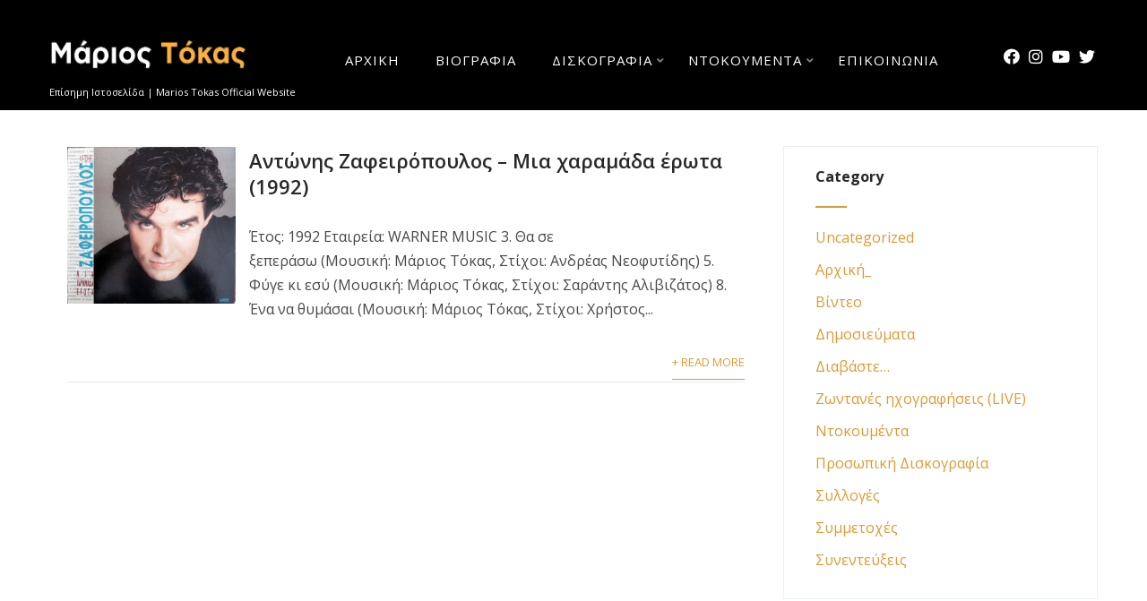

--- FILE ---
content_type: text/html; charset=UTF-8
request_url: https://mariostokas.com.cy/1992/11/
body_size: 19890
content:
<!DOCTYPE html>
<html xmlns="http://www.w3.org/1999/xhtml" lang="el">
<head>
<meta http-equiv="Content-Type" content="text/html; charset=UTF-8" />	
<!--[if IE]><meta http-equiv="X-UA-Compatible" content="IE=edge,chrome=1"><![endif]-->
<meta name="viewport" content="width=device-width, initial-scale=1.0"/>
<link rel="profile" href="https://gmpg.org/xfn/11"/>
<link rel="pingback" href="https://mariostokas.com.cy/xmlrpc.php" /> 
<title>Νοέμβριος 1992 &#8211; Μάριος Τόκας</title>
<meta name='robots' content='max-image-preview:large' />
<div id="fb-root"></div>
<script async defer crossorigin="anonymous" src="https://connect.facebook.net/en_US/sdk.js#xfbml=1&version=v8.0&appId=1716189985283785&autoLogAppEvents=1" nonce="ycmjYvoe"></script>
<meta property="fb:pages" content="282262081881837" />

<link rel='dns-prefetch' href='//fonts.googleapis.com' />
<link rel='dns-prefetch' href='//use.fontawesome.com' />
<link rel='dns-prefetch' href='//netdna.bootstrapcdn.com' />
<link rel="alternate" type="application/rss+xml" title="Ροή RSS &raquo; Μάριος Τόκας" href="https://mariostokas.com.cy/feed/" />
<link rel="alternate" type="application/rss+xml" title="Ροή Σχολίων &raquo; Μάριος Τόκας" href="https://mariostokas.com.cy/comments/feed/" />
		<!-- This site uses the Google Analytics by MonsterInsights plugin v9.1.1 - Using Analytics tracking - https://www.monsterinsights.com/ -->
							<script src="//www.googletagmanager.com/gtag/js?id=G-2FLCY05BBH"  data-cfasync="false" data-wpfc-render="false" type="text/javascript" async></script>
			<script data-cfasync="false" data-wpfc-render="false" type="text/javascript">
				var mi_version = '9.1.1';
				var mi_track_user = true;
				var mi_no_track_reason = '';
								var MonsterInsightsDefaultLocations = {"page_location":"https:\/\/mariostokas.com.cy\/1992\/11\/"};
				if ( typeof MonsterInsightsPrivacyGuardFilter === 'function' ) {
					var MonsterInsightsLocations = (typeof MonsterInsightsExcludeQuery === 'object') ? MonsterInsightsPrivacyGuardFilter( MonsterInsightsExcludeQuery ) : MonsterInsightsPrivacyGuardFilter( MonsterInsightsDefaultLocations );
				} else {
					var MonsterInsightsLocations = (typeof MonsterInsightsExcludeQuery === 'object') ? MonsterInsightsExcludeQuery : MonsterInsightsDefaultLocations;
				}

								var disableStrs = [
										'ga-disable-G-2FLCY05BBH',
									];

				/* Function to detect opted out users */
				function __gtagTrackerIsOptedOut() {
					for (var index = 0; index < disableStrs.length; index++) {
						if (document.cookie.indexOf(disableStrs[index] + '=true') > -1) {
							return true;
						}
					}

					return false;
				}

				/* Disable tracking if the opt-out cookie exists. */
				if (__gtagTrackerIsOptedOut()) {
					for (var index = 0; index < disableStrs.length; index++) {
						window[disableStrs[index]] = true;
					}
				}

				/* Opt-out function */
				function __gtagTrackerOptout() {
					for (var index = 0; index < disableStrs.length; index++) {
						document.cookie = disableStrs[index] + '=true; expires=Thu, 31 Dec 2099 23:59:59 UTC; path=/';
						window[disableStrs[index]] = true;
					}
				}

				if ('undefined' === typeof gaOptout) {
					function gaOptout() {
						__gtagTrackerOptout();
					}
				}
								window.dataLayer = window.dataLayer || [];

				window.MonsterInsightsDualTracker = {
					helpers: {},
					trackers: {},
				};
				if (mi_track_user) {
					function __gtagDataLayer() {
						dataLayer.push(arguments);
					}

					function __gtagTracker(type, name, parameters) {
						if (!parameters) {
							parameters = {};
						}

						if (parameters.send_to) {
							__gtagDataLayer.apply(null, arguments);
							return;
						}

						if (type === 'event') {
														parameters.send_to = monsterinsights_frontend.v4_id;
							var hookName = name;
							if (typeof parameters['event_category'] !== 'undefined') {
								hookName = parameters['event_category'] + ':' + name;
							}

							if (typeof MonsterInsightsDualTracker.trackers[hookName] !== 'undefined') {
								MonsterInsightsDualTracker.trackers[hookName](parameters);
							} else {
								__gtagDataLayer('event', name, parameters);
							}
							
						} else {
							__gtagDataLayer.apply(null, arguments);
						}
					}

					__gtagTracker('js', new Date());
					__gtagTracker('set', {
						'developer_id.dZGIzZG': true,
											});
					if ( MonsterInsightsLocations.page_location ) {
						__gtagTracker('set', MonsterInsightsLocations);
					}
										__gtagTracker('config', 'G-2FLCY05BBH', {"forceSSL":"true"} );
															window.gtag = __gtagTracker;										(function () {
						/* https://developers.google.com/analytics/devguides/collection/analyticsjs/ */
						/* ga and __gaTracker compatibility shim. */
						var noopfn = function () {
							return null;
						};
						var newtracker = function () {
							return new Tracker();
						};
						var Tracker = function () {
							return null;
						};
						var p = Tracker.prototype;
						p.get = noopfn;
						p.set = noopfn;
						p.send = function () {
							var args = Array.prototype.slice.call(arguments);
							args.unshift('send');
							__gaTracker.apply(null, args);
						};
						var __gaTracker = function () {
							var len = arguments.length;
							if (len === 0) {
								return;
							}
							var f = arguments[len - 1];
							if (typeof f !== 'object' || f === null || typeof f.hitCallback !== 'function') {
								if ('send' === arguments[0]) {
									var hitConverted, hitObject = false, action;
									if ('event' === arguments[1]) {
										if ('undefined' !== typeof arguments[3]) {
											hitObject = {
												'eventAction': arguments[3],
												'eventCategory': arguments[2],
												'eventLabel': arguments[4],
												'value': arguments[5] ? arguments[5] : 1,
											}
										}
									}
									if ('pageview' === arguments[1]) {
										if ('undefined' !== typeof arguments[2]) {
											hitObject = {
												'eventAction': 'page_view',
												'page_path': arguments[2],
											}
										}
									}
									if (typeof arguments[2] === 'object') {
										hitObject = arguments[2];
									}
									if (typeof arguments[5] === 'object') {
										Object.assign(hitObject, arguments[5]);
									}
									if ('undefined' !== typeof arguments[1].hitType) {
										hitObject = arguments[1];
										if ('pageview' === hitObject.hitType) {
											hitObject.eventAction = 'page_view';
										}
									}
									if (hitObject) {
										action = 'timing' === arguments[1].hitType ? 'timing_complete' : hitObject.eventAction;
										hitConverted = mapArgs(hitObject);
										__gtagTracker('event', action, hitConverted);
									}
								}
								return;
							}

							function mapArgs(args) {
								var arg, hit = {};
								var gaMap = {
									'eventCategory': 'event_category',
									'eventAction': 'event_action',
									'eventLabel': 'event_label',
									'eventValue': 'event_value',
									'nonInteraction': 'non_interaction',
									'timingCategory': 'event_category',
									'timingVar': 'name',
									'timingValue': 'value',
									'timingLabel': 'event_label',
									'page': 'page_path',
									'location': 'page_location',
									'title': 'page_title',
									'referrer' : 'page_referrer',
								};
								for (arg in args) {
																		if (!(!args.hasOwnProperty(arg) || !gaMap.hasOwnProperty(arg))) {
										hit[gaMap[arg]] = args[arg];
									} else {
										hit[arg] = args[arg];
									}
								}
								return hit;
							}

							try {
								f.hitCallback();
							} catch (ex) {
							}
						};
						__gaTracker.create = newtracker;
						__gaTracker.getByName = newtracker;
						__gaTracker.getAll = function () {
							return [];
						};
						__gaTracker.remove = noopfn;
						__gaTracker.loaded = true;
						window['__gaTracker'] = __gaTracker;
					})();
									} else {
										console.log("");
					(function () {
						function __gtagTracker() {
							return null;
						}

						window['__gtagTracker'] = __gtagTracker;
						window['gtag'] = __gtagTracker;
					})();
									}
			</script>
				<!-- / Google Analytics by MonsterInsights -->
		<style id='wp-img-auto-sizes-contain-inline-css' type='text/css'>
img:is([sizes=auto i],[sizes^="auto," i]){contain-intrinsic-size:3000px 1500px}
/*# sourceURL=wp-img-auto-sizes-contain-inline-css */
</style>
<style id='wp-emoji-styles-inline-css' type='text/css'>

	img.wp-smiley, img.emoji {
		display: inline !important;
		border: none !important;
		box-shadow: none !important;
		height: 1em !important;
		width: 1em !important;
		margin: 0 0.07em !important;
		vertical-align: -0.1em !important;
		background: none !important;
		padding: 0 !important;
	}
/*# sourceURL=wp-emoji-styles-inline-css */
</style>
<link rel='stylesheet' id='contact-form-7-css' href='https://mariostokas.com.cy/wp-content/plugins/contact-form-7/includes/css/styles.css?ver=5.9.8' type='text/css' media='all' />
<link rel='stylesheet' id='crp-main-front-style-css' href='https://mariostokas.com.cy/wp-content/plugins/portfolio-wp/css/crp-main-front.css?ver=6.9' type='text/css' media='all' />
<link rel='stylesheet' id='crp-tc-buttons-css' href='https://mariostokas.com.cy/wp-content/plugins/portfolio-wp/css/crp-tc-buttons.css?ver=6.9' type='text/css' media='all' />
<link rel='stylesheet' id='crp-tiled-layer-css' href='https://mariostokas.com.cy/wp-content/plugins/portfolio-wp/css/crp-tiled-layer.css?ver=6.9' type='text/css' media='all' />
<link rel='stylesheet' id='crp-font-awesome-css' href='https://mariostokas.com.cy/wp-content/plugins/portfolio-wp/css/fontawesome/font-awesome.css?ver=6.9' type='text/css' media='all' />
<link rel='stylesheet' id='crp-lg-viewer-css' href='https://mariostokas.com.cy/wp-content/plugins/portfolio-wp/css/lightgallery/lightgallery.css?ver=6.9' type='text/css' media='all' />
<link rel='stylesheet' id='crp-captions-css' href='https://mariostokas.com.cy/wp-content/plugins/portfolio-wp/css/crp-captions.css?ver=6.9' type='text/css' media='all' />
<link rel='stylesheet' id='crp-owl-css' href='https://mariostokas.com.cy/wp-content/plugins/portfolio-wp/css/owl-carousel/assets/owl.carousel.css?ver=6.9' type='text/css' media='all' />
<link rel='stylesheet' id='crp-layout-css' href='https://mariostokas.com.cy/wp-content/plugins/portfolio-wp/css/owl-carousel/layout.css?ver=6.9' type='text/css' media='all' />
<link rel='stylesheet' id='sktbuilder-frontend-style-css' href='https://mariostokas.com.cy/wp-content/plugins/skt-builder/assets/css/sktbuilder-frontend-custom.css?ver=6.9' type='text/css' media='all' />
<link rel='stylesheet' id='sktbuilder-lib-style-css' href='https://mariostokas.com.cy/wp-content/plugins/skt-builder/sktbuilder/blocks/lib.css?ver=6.9' type='text/css' media='all' />
<link rel='stylesheet' id='sktbuilder-animations-css-css' href='https://mariostokas.com.cy/wp-content/plugins/skt-builder/sktbuilder/blocks/animation.css?ver=6.9' type='text/css' media='all' />
<link rel='stylesheet' id='owlcarousel-css-css' href='https://mariostokas.com.cy/wp-content/plugins/skt-builder/sktbuilder/blocks/owlcarousel/assets/owl.carousel.css?ver=6.9' type='text/css' media='all' />
<link rel='stylesheet' id='glyphicons-css-css' href='https://mariostokas.com.cy/wp-content/plugins/skt-builder/sktbuilder/blocks/glyphicons/assets/css/glyphicons.css?ver=6.9' type='text/css' media='all' />
<link rel='stylesheet' id='fontawesome-css-css' href='https://mariostokas.com.cy/wp-content/plugins/skt-builder/sktbuilder/blocks/fontawesome/assets/css/fontawesome.css?ver=6.9' type='text/css' media='all' />
<link rel='stylesheet' id='wpemfb-lightbox-css' href='https://mariostokas.com.cy/wp-content/plugins/wp-embed-facebook/templates/lightbox/css/lightbox.css?ver=3.1.2' type='text/css' media='all' />
<link rel='stylesheet' id='complete-style-css' href='https://mariostokas.com.cy/wp-content/themes/filmmaker/style.css?ver=6.9' type='text/css' media='all' />
<link rel='stylesheet' id='complete-style-core-css' href='https://mariostokas.com.cy/wp-content/themes/filmmaker/style_core.css?ver=6.9' type='text/css' media='all' />
<link rel='stylesheet' id='complete-animated_css-css' href='https://mariostokas.com.cy/wp-content/themes/filmmaker/assets/css/animate.min.css?ver=6.9' type='text/css' media='all' />
<link rel='stylesheet' id='complete-static_css-css' href='https://mariostokas.com.cy/wp-content/themes/filmmaker/assets/css/nivo-slider.css?ver=6.9' type='text/css' media='all' />
<link rel='stylesheet' id='complete-gallery_css-css' href='https://mariostokas.com.cy/wp-content/themes/filmmaker/assets/css/prettyPhoto.css?ver=6.9' type='text/css' media='all' />
<link rel='stylesheet' id='complete-awesome_css-css' href='https://mariostokas.com.cy/wp-content/themes/filmmaker/assets/fonts/font-awesome.css?ver=6.9' type='text/css' media='all' />
<link rel='stylesheet' id='complete_google_fonts-css' href='//fonts.googleapis.com/css?family=Open+Sans%3Aregular%2Citalic%2C800%2C700%2C600%2C300%7CSix+Caps%3Aregular%26subset%3Dlatin%2C' type='text/css' media='screen' />
<link rel='stylesheet' id='tube-slider-css-css' href='https://mariostokas.com.cy/wp-content/themes/filmmaker/tubeslider/tube-slider/engine/tubeslidersliderengine.css?ver=6.9' type='text/css' media='all' />
<link rel='stylesheet' id='font-awesome-official-css' href='https://use.fontawesome.com/releases/v5.15.3/css/all.css' type='text/css' media='all' integrity="sha384-SZXxX4whJ79/gErwcOYf+zWLeJdY/qpuqC4cAa9rOGUstPomtqpuNWT9wdPEn2fk" crossorigin="anonymous" />
<link rel='stylesheet' id='fontawesome-css' href='//netdna.bootstrapcdn.com/font-awesome/3.2.1/css/font-awesome.min.css?ver=1.3.9' type='text/css' media='all' />
<link rel='stylesheet' id='__EPYT__style-css' href='https://mariostokas.com.cy/wp-content/plugins/youtube-embed-plus/styles/ytprefs.min.css?ver=14.2.1.2' type='text/css' media='all' />
<style id='__EPYT__style-inline-css' type='text/css'>

                .epyt-gallery-thumb {
                        width: 33.333%;
                }
                
                         @media (min-width:0px) and (max-width: 767px) {
                            .epyt-gallery-rowbreak {
                                display: none;
                            }
                            .epyt-gallery-allthumbs[class*="epyt-cols"] .epyt-gallery-thumb {
                                width: 100% !important;
                            }
                          }
/*# sourceURL=__EPYT__style-inline-css */
</style>
<link rel='stylesheet' id='font-awesome-official-v4shim-css' href='https://use.fontawesome.com/releases/v5.15.3/css/v4-shims.css' type='text/css' media='all' integrity="sha384-C2B+KlPW+WkR0Ld9loR1x3cXp7asA0iGVodhCoJ4hwrWm/d9qKS59BGisq+2Y0/D" crossorigin="anonymous" />
<style id='font-awesome-official-v4shim-inline-css' type='text/css'>
@font-face {
font-family: "FontAwesome";
font-display: block;
src: url("https://use.fontawesome.com/releases/v5.15.3/webfonts/fa-brands-400.eot"),
		url("https://use.fontawesome.com/releases/v5.15.3/webfonts/fa-brands-400.eot?#iefix") format("embedded-opentype"),
		url("https://use.fontawesome.com/releases/v5.15.3/webfonts/fa-brands-400.woff2") format("woff2"),
		url("https://use.fontawesome.com/releases/v5.15.3/webfonts/fa-brands-400.woff") format("woff"),
		url("https://use.fontawesome.com/releases/v5.15.3/webfonts/fa-brands-400.ttf") format("truetype"),
		url("https://use.fontawesome.com/releases/v5.15.3/webfonts/fa-brands-400.svg#fontawesome") format("svg");
}

@font-face {
font-family: "FontAwesome";
font-display: block;
src: url("https://use.fontawesome.com/releases/v5.15.3/webfonts/fa-solid-900.eot"),
		url("https://use.fontawesome.com/releases/v5.15.3/webfonts/fa-solid-900.eot?#iefix") format("embedded-opentype"),
		url("https://use.fontawesome.com/releases/v5.15.3/webfonts/fa-solid-900.woff2") format("woff2"),
		url("https://use.fontawesome.com/releases/v5.15.3/webfonts/fa-solid-900.woff") format("woff"),
		url("https://use.fontawesome.com/releases/v5.15.3/webfonts/fa-solid-900.ttf") format("truetype"),
		url("https://use.fontawesome.com/releases/v5.15.3/webfonts/fa-solid-900.svg#fontawesome") format("svg");
}

@font-face {
font-family: "FontAwesome";
font-display: block;
src: url("https://use.fontawesome.com/releases/v5.15.3/webfonts/fa-regular-400.eot"),
		url("https://use.fontawesome.com/releases/v5.15.3/webfonts/fa-regular-400.eot?#iefix") format("embedded-opentype"),
		url("https://use.fontawesome.com/releases/v5.15.3/webfonts/fa-regular-400.woff2") format("woff2"),
		url("https://use.fontawesome.com/releases/v5.15.3/webfonts/fa-regular-400.woff") format("woff"),
		url("https://use.fontawesome.com/releases/v5.15.3/webfonts/fa-regular-400.ttf") format("truetype"),
		url("https://use.fontawesome.com/releases/v5.15.3/webfonts/fa-regular-400.svg#fontawesome") format("svg");
unicode-range: U+F004-F005,U+F007,U+F017,U+F022,U+F024,U+F02E,U+F03E,U+F044,U+F057-F059,U+F06E,U+F070,U+F075,U+F07B-F07C,U+F080,U+F086,U+F089,U+F094,U+F09D,U+F0A0,U+F0A4-F0A7,U+F0C5,U+F0C7-F0C8,U+F0E0,U+F0EB,U+F0F3,U+F0F8,U+F0FE,U+F111,U+F118-F11A,U+F11C,U+F133,U+F144,U+F146,U+F14A,U+F14D-F14E,U+F150-F152,U+F15B-F15C,U+F164-F165,U+F185-F186,U+F191-F192,U+F1AD,U+F1C1-F1C9,U+F1CD,U+F1D8,U+F1E3,U+F1EA,U+F1F6,U+F1F9,U+F20A,U+F247-F249,U+F24D,U+F254-F25B,U+F25D,U+F267,U+F271-F274,U+F279,U+F28B,U+F28D,U+F2B5-F2B6,U+F2B9,U+F2BB,U+F2BD,U+F2C1-F2C2,U+F2D0,U+F2D2,U+F2DC,U+F2ED,U+F328,U+F358-F35B,U+F3A5,U+F3D1,U+F410,U+F4AD;
}
/*# sourceURL=font-awesome-official-v4shim-inline-css */
</style>
		<style>
			/* Accessible for screen readers but hidden from view */
			.fa-hidden { position:absolute; left:-10000px; top:auto; width:1px; height:1px; overflow:hidden; }
			.rtl .fa-hidden { left:10000px; }
			.fa-showtext { margin-right: 5px; }
		</style>
		<script type="text/javascript" src="https://mariostokas.com.cy/wp-content/plugins/google-analytics-for-wordpress/assets/js/frontend-gtag.min.js?ver=9.1.1" id="monsterinsights-frontend-script-js" async="async" data-wp-strategy="async"></script>
<script data-cfasync="false" data-wpfc-render="false" type="text/javascript" id='monsterinsights-frontend-script-js-extra'>/* <![CDATA[ */
var monsterinsights_frontend = {"js_events_tracking":"true","download_extensions":"doc,pdf,ppt,zip,xls,docx,pptx,xlsx","inbound_paths":"[]","home_url":"https:\/\/mariostokas.com.cy","hash_tracking":"false","v4_id":"G-2FLCY05BBH"};/* ]]> */
</script>
<script type="text/javascript" src="https://mariostokas.com.cy/wp-includes/js/jquery/jquery.min.js?ver=3.7.1" id="jquery-core-js"></script>
<script type="text/javascript" src="https://mariostokas.com.cy/wp-includes/js/jquery/jquery-migrate.min.js?ver=3.4.1" id="jquery-migrate-js"></script>
<script type="text/javascript" id="pirate-forms-custom-spam-js-extra">
/* <![CDATA[ */
var pf = {"spam":{"label":"I'm human!","value":"494344b8a5"}};
//# sourceURL=pirate-forms-custom-spam-js-extra
/* ]]> */
</script>
<script type="text/javascript" src="https://mariostokas.com.cy/wp-content/plugins/pirate-forms/public/js/custom-spam.js?ver=6.9" id="pirate-forms-custom-spam-js"></script>
<script type="text/javascript" src="https://mariostokas.com.cy/wp-content/plugins/portfolio-wp/js/crp-main-front.js?ver=6.9" id="crp-main-front-js-js"></script>
<script type="text/javascript" src="https://mariostokas.com.cy/wp-content/plugins/portfolio-wp/js/crp-helper.js?ver=6.9" id="crp-helper-js-js"></script>
<script type="text/javascript" src="https://mariostokas.com.cy/wp-content/plugins/portfolio-wp/js/jquery/jquery.modernizr.js?ver=6.9" id="crp-modernizr-js"></script>
<script type="text/javascript" src="https://mariostokas.com.cy/wp-content/plugins/portfolio-wp/js/crp-tiled-layer.js?ver=6.9" id="crp-tiled-layer-js"></script>
<script type="text/javascript" src="https://mariostokas.com.cy/wp-content/plugins/portfolio-wp/js/jquery/jquery.lightgallery.js?ver=6.9" id="crp-lg-viewer-js"></script>
<script type="text/javascript" src="https://mariostokas.com.cy/wp-content/plugins/portfolio-wp/js/owl-carousel/owl.carousel.js?ver=6.9" id="crp-owl-js"></script>
<script type="text/javascript" src="https://mariostokas.com.cy/wp-content/plugins/skt-builder/assets/js/sktbuilder-frontend-custom-front.js?ver=6.9" id="sktbuilder-frontend-custom-front-js"></script>
<script type="text/javascript" src="https://mariostokas.com.cy/wp-content/plugins/wp-embed-facebook/templates/lightbox/js/lightbox.min.js?ver=3.1.2" id="wpemfb-lightbox-js"></script>
<script type="text/javascript" id="wpemfb-fbjs-js-extra">
/* <![CDATA[ */
var WEF = {"local":"en_US","version":"v3.1","fb_id":"679686189048501","comments_nonce":"260f5c5573"};
//# sourceURL=wpemfb-fbjs-js-extra
/* ]]> */
</script>
<script type="text/javascript" src="https://mariostokas.com.cy/wp-content/plugins/wp-embed-facebook/inc/js/fb.min.js?ver=3.1.2" id="wpemfb-fbjs-js"></script>
<script type="text/javascript" src="https://mariostokas.com.cy/wp-content/themes/filmmaker/assets/js/complete.js?ver=1" id="complete_js-js"></script>
<script type="text/javascript" src="https://mariostokas.com.cy/wp-content/themes/filmmaker/assets/js/other.js?ver=1" id="complete_otherjs-js"></script>
<script type="text/javascript" src="https://mariostokas.com.cy/wp-content/themes/filmmaker/assets/js/jquery.bxslider.min.js?ver=1" id="complete_testimonialjs-js"></script>
<script type="text/javascript" src="https://mariostokas.com.cy/wp-content/themes/filmmaker/assets/js/index.js?ver=1" id="complete_index-js"></script>
<script type="text/javascript" src="https://mariostokas.com.cy/wp-content/themes/filmmaker/assets/js/jquery.quicksand.js?ver=1" id="complete_galjs1-js"></script>
<script type="text/javascript" src="https://mariostokas.com.cy/wp-content/themes/filmmaker/assets/js/script.js?ver=1" id="complete_galjs3-js"></script>
<script type="text/javascript" src="https://mariostokas.com.cy/wp-content/themes/filmmaker/assets/js/counterup.min.js?ver=1" id="complete_count-js"></script>
<script type="text/javascript" src="https://mariostokas.com.cy/wp-content/themes/filmmaker/assets/js/jquery.prettyPhoto.js?ver=1" id="complete_galjs4-js"></script>
<script type="text/javascript" src="https://mariostokas.com.cy/wp-content/themes/filmmaker/tubeslider/tube-slider/engine/tubeslidersliderskins.js?ver=8.900000" id="tube-slider-skins-script-js"></script>
<script type="text/javascript" src="https://mariostokas.com.cy/wp-content/themes/filmmaker/tubeslider/tube-slider/engine/tubesliderslider.js?ver=8.900000" id="tube-slider-script-js"></script>
<script type="text/javascript" id="__ytprefs__-js-extra">
/* <![CDATA[ */
var _EPYT_ = {"ajaxurl":"https://mariostokas.com.cy/wp-admin/admin-ajax.php","security":"d71ad549d1","gallery_scrolloffset":"20","eppathtoscripts":"https://mariostokas.com.cy/wp-content/plugins/youtube-embed-plus/scripts/","eppath":"https://mariostokas.com.cy/wp-content/plugins/youtube-embed-plus/","epresponsiveselector":"[\"iframe.__youtube_prefs__\",\"iframe[src*='youtube.com']\",\"iframe[src*='youtube-nocookie.com']\",\"iframe[data-ep-src*='youtube.com']\",\"iframe[data-ep-src*='youtube-nocookie.com']\",\"iframe[data-ep-gallerysrc*='youtube.com']\"]","epdovol":"1","version":"14.2.1.2","evselector":"iframe.__youtube_prefs__[src], iframe[src*=\"youtube.com/embed/\"], iframe[src*=\"youtube-nocookie.com/embed/\"]","ajax_compat":"","maxres_facade":"eager","ytapi_load":"light","pause_others":"","stopMobileBuffer":"1","facade_mode":"","not_live_on_channel":"","vi_active":"","vi_js_posttypes":[]};
//# sourceURL=__ytprefs__-js-extra
/* ]]> */
</script>
<script type="text/javascript" src="https://mariostokas.com.cy/wp-content/plugins/youtube-embed-plus/scripts/ytprefs.min.js?ver=14.2.1.2" id="__ytprefs__-js"></script>
<link rel="https://api.w.org/" href="https://mariostokas.com.cy/wp-json/" /><link rel="EditURI" type="application/rsd+xml" title="RSD" href="https://mariostokas.com.cy/xmlrpc.php?rsd" />
<meta name="generator" content="WordPress 6.9" />
			<style type="text/css">
				.gllr_image_row {
					clear: both;
				}
			</style>
			<style id="mystickymenu" type="text/css">#mysticky-nav { width:100%; position: static; height: auto !important; }#mysticky-nav.wrapfixed { position:fixed; left: 0px; margin-top:0px;  z-index: 99990; -webkit-transition: 0.3s; -moz-transition: 0.3s; -o-transition: 0.3s; transition: 0.3s; -ms-filter:"progid:DXImageTransform.Microsoft.Alpha(Opacity=91)"; filter: alpha(opacity=91); opacity:0.91; background-color: #000000;}#mysticky-nav.wrapfixed .myfixed{ background-color: #000000; position: relative;top: auto;left: auto;right: auto;}#mysticky-nav.wrapfixed ul li.menu-item a { color: #ffffff;}#mysticky-nav .myfixed { margin:0 auto; float:none; border:0px; background:none; max-width:100%; }</style>			<style type="text/css">
																															</style>
			
<style type="text/css">

/*Fixed Background*/

	/*BOXED LAYOUT*/
	.site_boxed .layer_wrapper, body.home.site_boxed #slidera {width: 83.5%;float: left;margin: 0 8.25%;
	background: #ffffff;}
	.site_boxed .stat_bg, .site_boxed .stat_bg_overlay{width: 83.5%;}
	.site_boxed .social_buttons{background: #ffffff;}
	.site_boxed .center {width: 95%!important;margin: 0 auto;}
	.site_boxed .head_top .center{ width:95%!important;}



/*Site Content Text Style*/
body, input, textarea{ 
	font-family:Open Sans; 	}

.single_post .single_post_content .tabs li a:link, .single_post .single_post_content .tabs li a:visited{ color:#484747;}


.post_head, .author_div{ background:#000000;}
.post_head_bg, .author_div_bg{background:url();}

/*Feattured Boxes Section*/
.featured_area_bg{background:url();}
.featured_area{background-color:#f2f2f2;}
.featured_block img{height:70px;; width:70px;} 
.featured_block{background-color:#ffffff;}

.sktmore{background-color:#dd9933;}
.sktmore:hover{background-color:#000000;}


.left-fit-title h3, .right-fit-title h3, .left-fit-desc, .right-fit-desc{color:;}
.left-fitright, .right-fitleft{background-color:;}


.left-fitbox a:hover h3, .right-fitbox a:hover h3{color:;}
.left-fitbox a:hover .left-fitright, .right-fitbox a:hover .right-fitleft{background-color:;}

.right-fitleft, .left-fitright{color:;}
.right-fit-desc, .left-fit-desc{border-bottom-color:;}

.expanding-grid .spacer{background-color:#dd9933;}
.expand-left h2, .expand-left{color:#000000;}

.headingseperator h3{color:#000000;}
.headingseperator h3::after{border-bottom-color:#afce8a;}

.allteam-area .team-infobox h3 a{color:#d8d8d8 !important;}
.allteam-area .team-infobox h3 a:hover{color:#dd9933 !important;}
.allteam-area:hover .team-infobox h3 a{color:#dd9933 !important;}

.expanding-grid .links > li a.active:after{border-bottom-color:#dd9933;}

.squarebox{background-color:#ffffff;}
.squarebox:hover{background-color:#79ab9f;}
.squaretitle{color:#000000;}

.perfectbox{background-color:#ffffff; border-color:#ffffff;}
.perfectborder:hover, .perfectbox:hover{border-color:#dd9933 !important;}

.post_block_style3{background-color:#ffffff; border-color:#ffffff;}
.post_block_style3:before{background:#9f9f9f;}

/*Home Section 1*/

.home1_section_area .sect-title h2{color:;}
.home1_section_area .sect-title h2:after{border-bottom-color:;}
.home1_section_area{background-color:;}
.home1_section_area_bg{background:url();}

/*Home Section 2*/
.home2_section_area .sect-title h2{color:;}
.home2_section_area .sect-title h2:after{border-bottom-color:;}
.home2_section_area{background-color:;}
.home2_section_area_bg{background:url();}

/*Home Section 3*/
.home3_section_area .sect-title h2{color:;}
.home3_section_area .sect-title h2:after{border-bottom-color:;}
.home3_section_area{background-color:;}
.home3_section_area_bg{background:url();}

/*Home Section 4*/
.home4_section_area .sect-title h2{color:;}
.home4_section_area .sect-title h2:after{border-bottom-color:;}
.home4_section_area{background-color:;}
.home4_section_area_bg{background:url();}


/*Home Section 5*/
.home5_section_area .sect-title h2{color:;}
.home5_section_area .sect-title h2:after{border-bottom-color:;}
.home5_section_area{background-color:;}
.home5_section_area_bg{background:url();}

/*Home Section 6*/
.home6_section_area .sect-title h2{color:;}
.home6_section_area .sect-title h2:after{border-bottom-color:;}
.home6_section_area{background-color:;}
.home6_section_area_bg{background:url();}

/*Home Section 7*/
.home7_section_area .sect-title h2{color:;}
.home7_section_area .sect-title h2:after{border-bottom-color:;}
.home7_section_area{background-color:;}
.home7_section_area_bg{background:url();}

/*Home Section 8*/
.home8_section_area .sect-title h2{color:;}
.home8_section_area .sect-title h2:after{border-bottom-color:;}
.home8_section_area{background-color:;}
.home8_section_area_bg{background:url();}

/*Home Section 9*/
.home9_section_area .sect-title h2{color:;}
.home9_section_area .sect-title h2:after{border-bottom-color:;}
.home9_section_area{background-color:;}
.home9_section_area_bg{background:url();}

/*Home Section 10*/
.home10_section_area .sect-title h2{color:;}
.home10_section_area .sect-title h2:after{border-bottom-color:;}
.home10_section_area{background-color:;}
.home10_section_area_bg{background:url();}

/*Home Section 11*/
.home11_section_area .sect-title h2{color:;}
.home11_section_area .sect-title h2:after{border-bottom-color:;}
.home11_section_area{background-color:;}
.home11_section_area_bg{background:url();}

/*Home Section 12*/
.home12_section_area .sect-title h2{color:;}
.home12_section_area .sect-title h2:after{border-bottom-color:;}
.home12_section_area{background-color:;}
.home12_section_area_bg{background:url();}

/*Home Section 13*/
.home13_section_area .sect-title h2{color:;}
.home13_section_area .sect-title h2:after{border-bottom-color:;}
.home13_section_area{background-color:;}
.home13_section_area_bg{background:url();}

/*Home Section 14*/
.home14_section_area .sect-title h2{color:;}
.home14_section_area .sect-title h2:after{border-bottom-color:;}
.home14_section_area{background-color:;}
.home14_section_area_bg{background:url();}

/*Home Section 15*/
.home15_section_area .sect-title h2{color:;}
.home15_section_area .sect-title h2:after{border-bottom-color:;}
.home15_section_area{background-color:;}
.home15_section_area_bg{background:url();}


/*Home Section 16*/
.home16_section_area .sect-title h2{color:;}
.home16_section_area .sect-title h2:after{border-bottom-color:;}
.home16_section_area{background-color:;}
.home16_section_area_bg{background:url();}


/*Home Section 17*/
.home17_section_area .sect-title h2{color:;}
.home17_section_area .sect-title h2:after{border-bottom-color:;}
.home17_section_area{background-color:;}
.home17_section_area_bg{background:url();}


/*-----------------------------COLORS------------------------------------*/
		/*Header Color*/
 
		.header{background-color: rgba(0,0,0, 80);}
 
		.error404 .header, .search .header{ position:relative!important; background-color: rgba(0,0,0, 1)!important;}		

				
		/*Head Top Bar Color*/
		.head-info-area{background:#383939;}
		
				.has_trans_header .header_wrap {float: left; position:relative;width: 100%;}
		.has_trans_header .header{position: absolute;z-index: 999; background-color:transparent;}


		/*Boxed Header should have boxed width*/
		body.home.site_boxed .header_wrap.layer_wrapper{width: 83.5%;float: left;margin: 0 8.25%;}
		
		.home.has_trans_header .header, .home.has_trans_header.page.page-template-page-frontpage_template .header{background-image:none;}
				
		@media screen and (max-width: 480px){
		.home.has_trans_header .header{ background:#000000!important;}
		}
		/*LOGO*/
		.logo img{height:40px; width:223px;; margin-top:40px;} 

				.logo h2, .logo h1, .logo h2 a:link, .logo h2 a:visited, .logo h1 a:link, .logo h1 a:visited, .logo h2 a:hover, .logo h1 a:hover{ 
			font-family:'Open Sans'; 						color:#ffffff;
		}
		/*HEADER TEXT BAR*/
				.head-info-area, .head-info-area a:link, .head-info-area a:visited{ 
			font-family:'Open Sans'; 						color:#ffffff;
		}	
		
		.head-info-area a:hover{ 
			color:#edecec;
		}		
		
		a:link, a:visited{color:#dd9933;}
		a:hover{color:#ff8800;}
		
		
		/*Slider Title*/
				.title{ 
			font-family:'Open Sans'; 			font-size:50px;			color:#ffffff;
		}	
		
				.slidedesc{ 
			font-family:'Open Sans'; 			font-size:30px;			color:#ffffff;
		}	
		
				.slidebtn{ 
			font-family:'Open Sans'; 			font-size:15px;;
		}
		.slidebtn a{ 
			color:#000000; background-color:#ffffff;
		}	
		.slidebtn a:hover{background-color:#dd9933}	
		.nivo-controlNav a{background-color:#ffffff}
		.nivo-controlNav a.active{background-color:#dd9933}		
		
		.nivo-directionNav a{background-color:#ffffff; color:#000000}	
		
		a.nivo-prevNav:hover, a.nivo-nextNav:hover{background-color:#dd9933; color:#ffffff}	
		
		/* Global H1 */	
						h1, h1 a:link, h1 a:visited{ 
			font-family:'Open Sans'; 			font-size:20px;			color:#282828;
		}
		
		h1 a:hover{ 
			color:#dd9933;
		}
		
		/* Global H2 */	
						h2, h2 a:link, h2 a:visited{ 
			font-family:'Open Sans'; 			font-size:18px;		color:#282828;
		}
		
		h2 a:hover{ 
			color:#dd9933;
		}
		
		/* Global H3 */	
						h3, h3 a:link, h3 a:visited{ 
			font-family:'Open Sans'; 			font-size:16px;		color:#282828;
		}
		
		h3 a:hover{ 
			color:#dd9933;
		}
		
		/* Global H4 */	
						h4, h4 a:link, h4 a:visited{ 
			font-family:'Open Sans'; 			font-size:14px;		color:#282828;
		}
		
		h4 a:hover{ 
			color:#dd9933;
		}	
		
		/* Global H5 */	
						h5, h5 a:link, h5 a:visited{ 
			font-family:'Open Sans'; 					color:#282828;
		}
		
		h5 a:hover{ 
			color:#dd9933;
		}	
		
		/* Global H6 */	
						h6, h6 a:link, h6 a:visited{ 
			font-family:'Open Sans'; 					color:#282828;
		}
		
		h6 a:hover{ 
			color:#dd9933;
		}
		
		/* Post Meta Color */
		.post_block_style1_meta, .post_block_style1_meta a:link, .post_block_style1_meta a:visited, .post_block_style2_meta, .post_block_style2_meta a:link, .post_block_style2_meta a:visited, .single_metainfo, .single_metainfo a:link, .single_metainfo a:visited{ 
			color:#282828;
		}
		
		/* Social Icon Color */
		.social-icons a:link, .social-icons a:visited, .singlesocial a:link, .singlesocial a:visited{ 
			color:#ffffff;
		}	
		
		/* Social Icon Hover Color */
		.social-icons a:hover, .singlesocial a:hover{ 
			color:#ffffff;
		}
		
		/* Teambox Background Color */
		.testimonial-box{ 
			background-color:#ffffff;
		}	
		.testimonial-box:after{ 
			border-top-color:#ffffff;
		}
		.testimonilacontent, .bxslider li h3, .bxslider li p{color:#000000;}
		
		.bxslider li{background-color:#ffffff; border-color:#e8e7e7;}	
		.testimonilacontent::after{border-bottom-color:#e8e7e7;}
		
		/* Pager Color */
		.bx-wrapper .bx-pager.bx-default-pager a:link, .bx-wrapper .bx-pager.bx-default-pager a:visited{ 
			background:#000000;
		}	
		
		/* Pager Active Color */
		.bx-wrapper .bx-pager.bx-default-pager a:hover, .bx-wrapper .bx-pager.bx-default-pager a.active{ 
			background:#dd9933;
		}
		/* Gallery Filter Active Bgcolor */
		li.active a:link, li.active a:visited{ 
			color:#dd9933 !important;
		}	
		
		.mainglm{
			background-color:#dd9933;	
		}
		
		/* Gallery Filter Active Bgcolor */
		.portfolio-categ li a:link, .portfolio-categ li a:visited{ 
			color:#d8d8d8;
		}			
		
		/* Skills Bar Background Color */
		.skill-bg{ 
			background-color:#f8f8f8;
		}	
		
		/* Skills Bar Text Color */
		.skillbar-title{ 
			color:#ffffff;
		}			
															
		#simple-menu{color:#ffffff;}
		body.home.has_trans_header #simple-menu{color:#fff;}
		span.desc{color:#ffffff;}

		/*MENU Text Color*/
		#topmenu ul li a:link, #topmenu ul li a:visited{color:#ffffff;}
		#topmenu ul li.menu_hover a:link, #topmenu ul li.menu_hover a:visited{border-color:#dd9933;}
		#topmenu ul li.menu_hover>a:link, #topmenu ul li.menu_hover>a:visited, body.has_trans_header.home #topmenu ul li.menu_hover>a:link, body.has_trans_header.home #topmenu ul li.menu_hover>a:visited{color:#dd9933;}
		#topmenu ul li.current-menu-item>a:link, #topmenu ul li.current-menu-item>a:visited, #topmenu ul li.current-menu-parent>a:link, #topmenu ul li.current_page_parent>a:visited, #topmenu ul li.current-menu-ancestor>a:link, #topmenu ul li.current-menu-ancestor>a:visited{color:#dd9933;}
		#topmenu ul li ul{border-color:#dd9933 transparent transparent transparent;}
		#topmenu ul.menu>li:hover:after{background-color:#dd9933;}
		#topmenu ul li ul li a:hover{color:#dd9933;}
		
		#topmenu ul.menu ul li{background-color:#dd9933;}		
		
		#topmenu ul.sub-menu li a, #topmenu ul.children li a{color:#ffffff;}	
		#topmenu ul.sub-menu li a:hover, #topmenu ul.children li a:hover, #topmenu li.menu_highlight_slim:hover, #topmenu ul.sub-menu li.current_page_item a, #topmenu ul.children li.current_page_item a, #topmenu ul.sub-menu li.current-menu-item a, #topmenu ul.children li.current-menu-item a{background-color:#0a0a0a !important;}	

		.sidr{ background-color:#000000;}
		.pad_menutitle{ background-color:#dd9933;}
		.sidr ul li a, .sidr ul li span, .sidr ul li ul li a, .sidr ul li ul li span{color:#ffffff;}	
		
		#simple-menu .fa-bars{color:#ffffff !important;}
		.pad_menutitle .fa-bars, .pad_menutitle .fa-times{color:#ffffff !important;}				

		.head_soc .social_bookmarks a:link, .head_soc .social_bookmarks a:visited{color:#ffffff;}
		.head_soc .social_bookmarks.bookmark_hexagon a:before {border-bottom-color: rgba(255,255,255, 0.3)!important;}
		.head_soc .social_bookmarks.bookmark_hexagon a i {background:rgba(255,255,255, 0.3)!important;}
		.head_soc .social_bookmarks.bookmark_hexagon a:after { border-top-color:rgba(255,255,255, 0.3)!important;}
		

		/*BASE Color*/
		.widget_border, .heading_border, #wp-calendar #today, .thn_post_wrap .more-link:hover, .moretag:hover, .search_term #searchsubmit, .error_msg #searchsubmit, #searchsubmit, .complete_pagenav a:hover, .nav-box a:hover .left_arro, .nav-box a:hover .right_arro, .pace .pace-progress, .homeposts_title .menu_border, span.widget_border, .ast_login_widget #loginform #wp-submit, .prog_wrap, .lts_layout1 a.image, .lts_layout2 a.image, .lts_layout3 a.image, .rel_tab:hover .related_img, .wpcf7-submit, .woo-slider #post_slider li.sale .woo_sale, .nivoinner .slide_button_wrap .lts_button, #accordion .slide_button_wrap .lts_button, .img_hover, p.form-submit #submit, .optimposts .type-product a.button.add_to_cart_button{background:#dd9933;} 
		
		.share_active, .comm_auth a, .logged-in-as a, .citeping a, .lay3 h2 a:hover, .lay4 h2 a:hover, .lay5 .postitle a:hover, .nivo-caption p a, .acord_text p a, .org_comment a, .org_ping a, .contact_submit input:hover, .widget_calendar td a, .ast_biotxt a, .ast_bio .ast_biotxt h3, .lts_layout2 .listing-item h2 a:hover, .lts_layout3 .listing-item h2 a:hover, .lts_layout4 .listing-item h2 a:hover, .lts_layout5 .listing-item h2 a:hover, .rel_tab:hover .rel_hover, .post-password-form input[type~=submit], .bio_head h3, .blog_mo a:hover, .ast_navigation a:hover, .lts_layout4 .blog_mo a:hover{color:#dd9933;}
		#home_widgets .widget .thn_wgt_tt, #sidebar .widget .thn_wgt_tt, #footer .widget .thn_wgt_tt, .astwt_iframe a, .ast_bio .ast_biotxt h3, .ast_bio .ast_biotxt a, .nav-box a span, .lay2 h2.postitle:hover a{color:#dd9933;}
		.pace .pace-activity{border-top-color: #dd9933!important;border-left-color: #dd9933!important;}
		.pace .pace-progress-inner{box-shadow: 0 0 10px #dd9933, 0 0 5px #dd9933;
		  -webkit-box-shadow: 0 0 10px #dd9933, 0 0 5px #dd9933;
		  -moz-box-shadow: 0 0 10px #dd9933, 0 0 5px #dd9933;}
		
		.fotorama__thumb-border, .ast_navigation a:hover{ border-color:#dd9933!important;}
		
		
		/*Text Color on BASE COLOR Element*/
		.icon_round a, #wp-calendar #today, .moretag:hover, .search_term #searchsubmit, .error_msg #searchsubmit, .complete_pagenav a:hover, .ast_login_widget #loginform #wp-submit, #searchsubmit, .prog_wrap, .rel_tab .related_img i, .lay1 h2.postitle a, .nivoinner .slide_button_wrap .lts_button, #accordion .slide_button_wrap .lts_button, .lts_layout1 .icon_wrap a, .lts_layout2 .icon_wrap a, .lts_layout3 .icon_wrap a, .lts_layout1 .icon_wrap a:hover{color:#FFFFFF;}
		.thn_post_wrap .listing-item .moretag:hover, body .lts_layout1 .listing-item .title, .lts_layout2 .img_wrap .complete_plus, .img_hover .icon_wrap a, body .thn_post_wrap .lts_layout1 .icon_wrap a, .wpcf7-submit, .woo-slider #post_slider li.sale .woo_sale, p.form-submit #submit, .optimposts .type-product a.button.add_to_cart_button{color:#FFFFFF;}




/*Sidebar Widget Background Color */
#sidebar .widget{ background:#FFFFFF;}
#sidebar .widget_wrap{border-color:#eeeff5;}
/*Widget Title Color */
#sidebar .widget-title, #sidebar .widget-title a{color:#282828;}

#sidebar #sidebar .widget, #sidebar .widget .widget_wrap{ color:#999999;}
#sidebar .widget .widgettitle, #sidebar .widget .widgettitle a:link, #sidebar .widget .widgettitle a:visited{font-size:16px;}

#sidebar .widget li a, #sidebar .widget a{ color:#dd9933;}
#sidebar .widget li a:hover, #sidebar .widget a:hover{ color:#999999;}


.flipcard .front{background-color:#ffffff; border-color:#e0e0e0;}

.flipcard .back{background-color:#f7f7f7; border-color:#000000;}

.divider5 span, .divider6 span{background-color:#8c8b8b;}
.divider1, .divider2, .divider3, .divider4, .divider5, .divider6, .fusion-title .title-sep, .fusion-title.sep-underline, .product .product-border, .fusion-title .title-sep{border-color:#8c8b8b;}

.timeline-both-side li .timeline-description{background-color:#ffffff;}

.timeline-both-side:before, .timeline-both-side li .border-line, .timeline-both-side li .border-line:before{background-color:#dedede;}

.timeline-both-side:after, .timeline-both-side li .timeline-description{border-color:#dedede;}
.griditem{background-color:#ffffff;}
.griditem{border-color:#cccccc;}

.serviceboxbg{background:rgba(10,122,216, 0.8); border-right-color:#30a0fd;}
.serviceboxbg:hover{background-color:#ff8800;}
.servicebox h3, .serviceboxbg p{color:#ffffff !important;}
.sktgo, .sktgo:hover{background-color:#ffffff;}

#footer .footercols1 h3, #footer .footercols2 h3, #footer .footercols3 h3, #footer .footercols4 h3{color:#ffffff;}

#footer .contact-info{background:#161616;}
#footer .contact-info .box i{color:#ffffff;}
#footer .contact-info .box h5{color:#ffffff;}
#footer .contact-info .box p{color:#757575;}
#footer .contact-info .box i::after{background:#afce8a;}
#footer .contact-info .box{border-right-color:#1f1f1f;}


/*FOOTER WIDGET COLORS*/
#footer{background: #000000;}
#footer .footercols1, #footer .footercols2, #footer .footercols3, #footer .footercols4, .footer-post-area ul li h4, .footer-post-area ul li h4 a:link, .footer-post-area ul li h4 a:visited{color:#999999;}
/*COPYRIGHT COLORS*/
#copyright{background: #dd9933;}
.copytext, .copytext a:link, .copytext a:visited{color: #f8f8f8;}

.foot_soc .social_bookmarks a:link, .foot_soc .social_bookmarks a:visited{color:#f8f8f8;}
.foot_soc .social_bookmarks.bookmark_hexagon a:before {border-bottom-color: rgba(248,248,248, 0.3);}
.foot_soc .social_bookmarks.bookmark_hexagon a i {background:rgba(248,248,248, 0.3);}
.foot_soc .social_bookmarks.bookmark_hexagon a:after { border-top-color:rgba(248,248,248, 0.3);}



/*-------------------------------------TYPOGRAPHY--------------------------------------*/

/*Post Titles and headings Font*/
.postitle, .product_title{ font-family:Six Caps;}

/*Menu Font*/
#topmenu ul li a{ font-family:Open Sans;}


#topmenu ul li a{ text-transform:uppercase; letter-spacing:1px;}

#topmenu ul li a{font-size:15px;}
#topmenu ul li {line-height: 15px;}

/*Body Text Color*/
body, .home_cat a, .contact_submit input, .comment-form-comment textarea{ color:#484747;}
.single_post_content .tabs li a{ color:#484747;}
.thn_post_wrap .listing-item .moretag{ color:#484747;}
	
	

/*Post Title */
.postitle, .postitle a, .nav-box a, h3#comments, h3#comments_ping, .comment-reply-title, .related_h3, .nocomments, .lts_layout2 .listing-item h2 a, .lts_layout3 .listing-item h2 a, .lts_layout4 .listing-item h2 a, .author_inner h5, .product_title, .woocommerce-tabs h2, .related.products h2, .optimposts .type-product h2.postitle a, .woocommerce ul.products li.product h3{ text-decoration:none; color:#282828;}

/*Woocommerce*/
.optimposts .type-product a.button.add_to_cart_button:hover{background-color:#FFFFFF;color:#dd9933;} 
.optimposts .lay2_wrap .type-product span.price, .optimposts .lay3_wrap .type-product span.price, .optimposts .lay4_wrap  .type-product span.price, .optimposts .lay4_wrap  .type-product a.button.add_to_cart_button{color:#282828;}
.optimposts .lay2_wrap .type-product a.button.add_to_cart_button:before, .optimposts .lay3_wrap .type-product a.button.add_to_cart_button:before{color:#282828;}
.optimposts .lay2_wrap .type-product a.button.add_to_cart_button:hover:before, .optimposts .lay3_wrap .type-product a.button.add_to_cart_button:hover:before, .optimposts .lay4_wrap  .type-product h2.postitle a{color:#dd9933;}


.page-template-templatespage-blog_template-php .lay4 .post_content{width:100%;}

@media screen and (max-width: 480px){
body.home.has_trans_header .header .logo h1 a:link, body.home.has_trans_header .header .logo h1 a:visited{ color:#ffffff!important;}
body.home.has_trans_header .header #simple-menu{color:#ffffff!important;}
}

/*USER'S CUSTOM CSS---------------------------------------------------------*/
.lay4 h2 a{
font-size:22px!important;
font-weight: 600; 
}
.head-info-area {display:none;}
.postitle {
font-size:32px!important;
font-family: open sans!important; 
font-weight: bold!important;}

@media only screen and (max-width: 900px) {
  .slider-wrapper {
    display:none;
  }
}

.post_block_style1_meta{display:none}

.fb, .insta, .tw, .yt{ 
display: inline;
margin: 3px 3px 3px 3px;

font-size: 18px;

}
.fb a, .insta a, .tw a, .yt a {
color: #fff;

}

.fb a:hover {
color: #1877f2;

}

.tw a:hover {
color: #1da1f2;
}
.yt a:hover {
color: #ff0000;
}
.insta a:hover{
color: #c32aa3;
}/*---------------------------------------------------------*/
</style>

<!--[if IE]>
<style type="text/css">
.text_block_wrap, .home .lay1, .home .lay2, .home .lay3, .home .lay4, .home .lay5, .home_testi .looper, #footer .widgets{opacity:1!important;}
#topmenu ul li a{display: block;padding: 20px; background:url(#);}
</style>
<![endif]-->
<meta name="generator" content="Elementor 3.24.5; features: additional_custom_breakpoints; settings: css_print_method-external, google_font-enabled, font_display-auto">
			<style>
				.e-con.e-parent:nth-of-type(n+4):not(.e-lazyloaded):not(.e-no-lazyload),
				.e-con.e-parent:nth-of-type(n+4):not(.e-lazyloaded):not(.e-no-lazyload) * {
					background-image: none !important;
				}
				@media screen and (max-height: 1024px) {
					.e-con.e-parent:nth-of-type(n+3):not(.e-lazyloaded):not(.e-no-lazyload),
					.e-con.e-parent:nth-of-type(n+3):not(.e-lazyloaded):not(.e-no-lazyload) * {
						background-image: none !important;
					}
				}
				@media screen and (max-height: 640px) {
					.e-con.e-parent:nth-of-type(n+2):not(.e-lazyloaded):not(.e-no-lazyload),
					.e-con.e-parent:nth-of-type(n+2):not(.e-lazyloaded):not(.e-no-lazyload) * {
						background-image: none !important;
					}
				}
			</style>
			<link rel="icon" href="https://mariostokas.com.cy/wp-content/uploads/2020/07/cropped-FAVICO-1-32x32.png" sizes="32x32" />
<link rel="icon" href="https://mariostokas.com.cy/wp-content/uploads/2020/07/cropped-FAVICO-1-192x192.png" sizes="192x192" />
<link rel="apple-touch-icon" href="https://mariostokas.com.cy/wp-content/uploads/2020/07/cropped-FAVICO-1-180x180.png" />
<meta name="msapplication-TileImage" content="https://mariostokas.com.cy/wp-content/uploads/2020/07/cropped-FAVICO-1-270x270.png" />
<link href="https://mariostokas.com.cy/wp-content/themes/filmmaker/assets/css/theme-responsive.css" rel="stylesheet" type="text/css" />
<style id='global-styles-inline-css' type='text/css'>
:root{--wp--preset--aspect-ratio--square: 1;--wp--preset--aspect-ratio--4-3: 4/3;--wp--preset--aspect-ratio--3-4: 3/4;--wp--preset--aspect-ratio--3-2: 3/2;--wp--preset--aspect-ratio--2-3: 2/3;--wp--preset--aspect-ratio--16-9: 16/9;--wp--preset--aspect-ratio--9-16: 9/16;--wp--preset--color--black: #000000;--wp--preset--color--cyan-bluish-gray: #abb8c3;--wp--preset--color--white: #ffffff;--wp--preset--color--pale-pink: #f78da7;--wp--preset--color--vivid-red: #cf2e2e;--wp--preset--color--luminous-vivid-orange: #ff6900;--wp--preset--color--luminous-vivid-amber: #fcb900;--wp--preset--color--light-green-cyan: #7bdcb5;--wp--preset--color--vivid-green-cyan: #00d084;--wp--preset--color--pale-cyan-blue: #8ed1fc;--wp--preset--color--vivid-cyan-blue: #0693e3;--wp--preset--color--vivid-purple: #9b51e0;--wp--preset--gradient--vivid-cyan-blue-to-vivid-purple: linear-gradient(135deg,rgb(6,147,227) 0%,rgb(155,81,224) 100%);--wp--preset--gradient--light-green-cyan-to-vivid-green-cyan: linear-gradient(135deg,rgb(122,220,180) 0%,rgb(0,208,130) 100%);--wp--preset--gradient--luminous-vivid-amber-to-luminous-vivid-orange: linear-gradient(135deg,rgb(252,185,0) 0%,rgb(255,105,0) 100%);--wp--preset--gradient--luminous-vivid-orange-to-vivid-red: linear-gradient(135deg,rgb(255,105,0) 0%,rgb(207,46,46) 100%);--wp--preset--gradient--very-light-gray-to-cyan-bluish-gray: linear-gradient(135deg,rgb(238,238,238) 0%,rgb(169,184,195) 100%);--wp--preset--gradient--cool-to-warm-spectrum: linear-gradient(135deg,rgb(74,234,220) 0%,rgb(151,120,209) 20%,rgb(207,42,186) 40%,rgb(238,44,130) 60%,rgb(251,105,98) 80%,rgb(254,248,76) 100%);--wp--preset--gradient--blush-light-purple: linear-gradient(135deg,rgb(255,206,236) 0%,rgb(152,150,240) 100%);--wp--preset--gradient--blush-bordeaux: linear-gradient(135deg,rgb(254,205,165) 0%,rgb(254,45,45) 50%,rgb(107,0,62) 100%);--wp--preset--gradient--luminous-dusk: linear-gradient(135deg,rgb(255,203,112) 0%,rgb(199,81,192) 50%,rgb(65,88,208) 100%);--wp--preset--gradient--pale-ocean: linear-gradient(135deg,rgb(255,245,203) 0%,rgb(182,227,212) 50%,rgb(51,167,181) 100%);--wp--preset--gradient--electric-grass: linear-gradient(135deg,rgb(202,248,128) 0%,rgb(113,206,126) 100%);--wp--preset--gradient--midnight: linear-gradient(135deg,rgb(2,3,129) 0%,rgb(40,116,252) 100%);--wp--preset--font-size--small: 13px;--wp--preset--font-size--medium: 20px;--wp--preset--font-size--large: 36px;--wp--preset--font-size--x-large: 42px;--wp--preset--spacing--20: 0.44rem;--wp--preset--spacing--30: 0.67rem;--wp--preset--spacing--40: 1rem;--wp--preset--spacing--50: 1.5rem;--wp--preset--spacing--60: 2.25rem;--wp--preset--spacing--70: 3.38rem;--wp--preset--spacing--80: 5.06rem;--wp--preset--shadow--natural: 6px 6px 9px rgba(0, 0, 0, 0.2);--wp--preset--shadow--deep: 12px 12px 50px rgba(0, 0, 0, 0.4);--wp--preset--shadow--sharp: 6px 6px 0px rgba(0, 0, 0, 0.2);--wp--preset--shadow--outlined: 6px 6px 0px -3px rgb(255, 255, 255), 6px 6px rgb(0, 0, 0);--wp--preset--shadow--crisp: 6px 6px 0px rgb(0, 0, 0);}:where(.is-layout-flex){gap: 0.5em;}:where(.is-layout-grid){gap: 0.5em;}body .is-layout-flex{display: flex;}.is-layout-flex{flex-wrap: wrap;align-items: center;}.is-layout-flex > :is(*, div){margin: 0;}body .is-layout-grid{display: grid;}.is-layout-grid > :is(*, div){margin: 0;}:where(.wp-block-columns.is-layout-flex){gap: 2em;}:where(.wp-block-columns.is-layout-grid){gap: 2em;}:where(.wp-block-post-template.is-layout-flex){gap: 1.25em;}:where(.wp-block-post-template.is-layout-grid){gap: 1.25em;}.has-black-color{color: var(--wp--preset--color--black) !important;}.has-cyan-bluish-gray-color{color: var(--wp--preset--color--cyan-bluish-gray) !important;}.has-white-color{color: var(--wp--preset--color--white) !important;}.has-pale-pink-color{color: var(--wp--preset--color--pale-pink) !important;}.has-vivid-red-color{color: var(--wp--preset--color--vivid-red) !important;}.has-luminous-vivid-orange-color{color: var(--wp--preset--color--luminous-vivid-orange) !important;}.has-luminous-vivid-amber-color{color: var(--wp--preset--color--luminous-vivid-amber) !important;}.has-light-green-cyan-color{color: var(--wp--preset--color--light-green-cyan) !important;}.has-vivid-green-cyan-color{color: var(--wp--preset--color--vivid-green-cyan) !important;}.has-pale-cyan-blue-color{color: var(--wp--preset--color--pale-cyan-blue) !important;}.has-vivid-cyan-blue-color{color: var(--wp--preset--color--vivid-cyan-blue) !important;}.has-vivid-purple-color{color: var(--wp--preset--color--vivid-purple) !important;}.has-black-background-color{background-color: var(--wp--preset--color--black) !important;}.has-cyan-bluish-gray-background-color{background-color: var(--wp--preset--color--cyan-bluish-gray) !important;}.has-white-background-color{background-color: var(--wp--preset--color--white) !important;}.has-pale-pink-background-color{background-color: var(--wp--preset--color--pale-pink) !important;}.has-vivid-red-background-color{background-color: var(--wp--preset--color--vivid-red) !important;}.has-luminous-vivid-orange-background-color{background-color: var(--wp--preset--color--luminous-vivid-orange) !important;}.has-luminous-vivid-amber-background-color{background-color: var(--wp--preset--color--luminous-vivid-amber) !important;}.has-light-green-cyan-background-color{background-color: var(--wp--preset--color--light-green-cyan) !important;}.has-vivid-green-cyan-background-color{background-color: var(--wp--preset--color--vivid-green-cyan) !important;}.has-pale-cyan-blue-background-color{background-color: var(--wp--preset--color--pale-cyan-blue) !important;}.has-vivid-cyan-blue-background-color{background-color: var(--wp--preset--color--vivid-cyan-blue) !important;}.has-vivid-purple-background-color{background-color: var(--wp--preset--color--vivid-purple) !important;}.has-black-border-color{border-color: var(--wp--preset--color--black) !important;}.has-cyan-bluish-gray-border-color{border-color: var(--wp--preset--color--cyan-bluish-gray) !important;}.has-white-border-color{border-color: var(--wp--preset--color--white) !important;}.has-pale-pink-border-color{border-color: var(--wp--preset--color--pale-pink) !important;}.has-vivid-red-border-color{border-color: var(--wp--preset--color--vivid-red) !important;}.has-luminous-vivid-orange-border-color{border-color: var(--wp--preset--color--luminous-vivid-orange) !important;}.has-luminous-vivid-amber-border-color{border-color: var(--wp--preset--color--luminous-vivid-amber) !important;}.has-light-green-cyan-border-color{border-color: var(--wp--preset--color--light-green-cyan) !important;}.has-vivid-green-cyan-border-color{border-color: var(--wp--preset--color--vivid-green-cyan) !important;}.has-pale-cyan-blue-border-color{border-color: var(--wp--preset--color--pale-cyan-blue) !important;}.has-vivid-cyan-blue-border-color{border-color: var(--wp--preset--color--vivid-cyan-blue) !important;}.has-vivid-purple-border-color{border-color: var(--wp--preset--color--vivid-purple) !important;}.has-vivid-cyan-blue-to-vivid-purple-gradient-background{background: var(--wp--preset--gradient--vivid-cyan-blue-to-vivid-purple) !important;}.has-light-green-cyan-to-vivid-green-cyan-gradient-background{background: var(--wp--preset--gradient--light-green-cyan-to-vivid-green-cyan) !important;}.has-luminous-vivid-amber-to-luminous-vivid-orange-gradient-background{background: var(--wp--preset--gradient--luminous-vivid-amber-to-luminous-vivid-orange) !important;}.has-luminous-vivid-orange-to-vivid-red-gradient-background{background: var(--wp--preset--gradient--luminous-vivid-orange-to-vivid-red) !important;}.has-very-light-gray-to-cyan-bluish-gray-gradient-background{background: var(--wp--preset--gradient--very-light-gray-to-cyan-bluish-gray) !important;}.has-cool-to-warm-spectrum-gradient-background{background: var(--wp--preset--gradient--cool-to-warm-spectrum) !important;}.has-blush-light-purple-gradient-background{background: var(--wp--preset--gradient--blush-light-purple) !important;}.has-blush-bordeaux-gradient-background{background: var(--wp--preset--gradient--blush-bordeaux) !important;}.has-luminous-dusk-gradient-background{background: var(--wp--preset--gradient--luminous-dusk) !important;}.has-pale-ocean-gradient-background{background: var(--wp--preset--gradient--pale-ocean) !important;}.has-electric-grass-gradient-background{background: var(--wp--preset--gradient--electric-grass) !important;}.has-midnight-gradient-background{background: var(--wp--preset--gradient--midnight) !important;}.has-small-font-size{font-size: var(--wp--preset--font-size--small) !important;}.has-medium-font-size{font-size: var(--wp--preset--font-size--medium) !important;}.has-large-font-size{font-size: var(--wp--preset--font-size--large) !important;}.has-x-large-font-size{font-size: var(--wp--preset--font-size--x-large) !important;}
/*# sourceURL=global-styles-inline-css */
</style>
<link rel='stylesheet' id='dashicons-css' href='https://mariostokas.com.cy/wp-includes/css/dashicons.min.css?ver=6.9' type='text/css' media='all' />
<link rel='stylesheet' id='gllr_stylesheet-css' href='https://mariostokas.com.cy/wp-content/plugins/gallery-plugin/css/frontend_style.css?ver=4.7.1' type='text/css' media='all' />
<link rel='stylesheet' id='gllr_fancybox_stylesheet-css' href='https://mariostokas.com.cy/wp-content/plugins/gallery-plugin/fancybox/jquery.fancybox.min.css?ver=4.7.1' type='text/css' media='all' />
</head>

<body data-rsssl=1 class="archive date wp-theme-filmmaker gllr_movie-wordpress-theme site_full has_trans_header not_frontpage elementor-default elementor-kit-3032">
<!--HEADER-->
<div class="header_wrap layer_wrapper">
		
<!--HEADER STARTS-->
    	<!--HEAD INFO AREA-->
		<div class="head-info-area">
        	<div class="center">
            	                <div class="left"><span class="phntp"></span> <span class="emltp"></span></div>                				<div class="right"><span class="sintp"></span> <span class="suptp">

</span> </div>                <div class="clear"></div>                
            </div>
        </div>
    <div class="header type1">
        <div class="center">
            <div class="head_inner">
            <!--LOGO START-->
                <div class="logo">
                                            <a class="logoimga" title="Μάριος Τόκας" href="https://mariostokas.com.cy/"><img src="https://mariostokas.com.cy/wp-content/uploads/2020/07/mariostokas-logo-1.png" /></a>
                        <span class="desc">Επίσημη Ιστοσελίδα | Marios Tokas  Official Website</span>
                                    </div>
            <!--LOGO END-->
            <!--MENU START--> 
                <!--MOBILE MENU START-->
                <a id="simple-menu" href="#sidr"><i class="fa-bars"></i></a>
                <!--MOBILE MENU END--> 
                <div id="topmenu" class="">
                <div class="menu-header"><ul id="menu-menu-1" class="menu"><li id="menu-item-162" class="menu-item menu-item-type-custom menu-item-object-custom menu-item-162"><a href="https://www.mariostokas.com.cy">Αρχική</a></li>
<li id="menu-item-126" class="menu-item menu-item-type-post_type menu-item-object-page menu-item-126"><a href="https://mariostokas.com.cy/%ce%b2%ce%b9%ce%bf%ce%b3%cf%81%ce%b1%cf%86%ce%b9%ce%b1-%ce%bc%ce%ac%cf%81%ce%b9%ce%bf%cf%82-%cf%84%cf%8c%ce%ba%ce%b1%cf%82/" title="Βιογραφία, Βιογραφικό">Βιογραφία</a></li>
<li id="menu-item-843" class="menu-item menu-item-type-post_type menu-item-object-page menu-item-has-children menu-item-843"><a href="https://mariostokas.com.cy/%ce%b4%ce%b9%cf%83%ce%ba%ce%bf%ce%b3%cf%81%ce%b1%cf%86%ce%af%ce%b1/">Δισκογραφία</a>
<ul class="sub-menu">
	<li id="menu-item-4932" class="menu-item menu-item-type-post_type menu-item-object-page menu-item-4932"><a href="https://mariostokas.com.cy/%cf%80%cf%81%ce%bf%cf%83%cf%89%cf%80%ce%b9%ce%ba%ce%ae-%ce%b4%ce%b9%cf%83%ce%ba%ce%bf%ce%b3%cf%81%ce%b1%cf%86%ce%af%ce%b1/">Προσωπική Δισκογραφία</a></li>
	<li id="menu-item-4931" class="menu-item menu-item-type-post_type menu-item-object-page menu-item-4931"><a href="https://mariostokas.com.cy/%ce%b4%ce%b9%cf%83%ce%ba%ce%bf%ce%b3%cf%81%ce%b1%cf%86%ce%af%ce%b1-%cf%83%cf%85%ce%bc%ce%bc%ce%b5%cf%84%ce%bf%cf%87%ce%ad%cf%82/">Συμμετοχές</a></li>
	<li id="menu-item-4930" class="menu-item menu-item-type-post_type menu-item-object-page menu-item-4930"><a href="https://mariostokas.com.cy/%ce%b4%ce%b9%cf%83%ce%ba%ce%bf%ce%b3%cf%81%ce%b1%cf%86%ce%af%ce%b1-%cf%83%cf%85%ce%bb%ce%bb%ce%bf%ce%b3%ce%ad%cf%82/">Συλλογές</a></li>
	<li id="menu-item-4929" class="menu-item menu-item-type-post_type menu-item-object-page menu-item-4929"><a href="https://mariostokas.com.cy/%ce%b6%cf%89%ce%bd%cf%84%ce%b1%ce%bd%ce%ad%cf%82-%ce%b7%cf%87%ce%bf%ce%b3%cf%81%ce%b1%cf%86%ce%ae%cf%83%ce%b5%ce%b9%cf%82-%ce%b4%ce%b9%cf%83%ce%ba%ce%bf%ce%b3%cf%81%ce%b1%cf%86%ce%af%ce%b1/">Ζωντανές Ηχογραφήσεις</a></li>
</ul>
</li>
<li id="menu-item-2061" class="menu-item menu-item-type-post_type menu-item-object-page menu-item-has-children menu-item-2061"><a href="https://mariostokas.com.cy/%ce%bd%cf%84%ce%bf%ce%ba%ce%bf%cf%85%ce%bc%ce%ad%ce%bd%cf%84%ce%b1/">Ντοκουμέντα</a>
<ul class="sub-menu">
	<li id="menu-item-1494" class="menu-item menu-item-type-taxonomy menu-item-object-category menu-item-1494"><a href="https://mariostokas.com.cy/category/home/">Διαβάστε&#8230;</a></li>
	<li id="menu-item-2022" class="menu-item menu-item-type-post_type menu-item-object-page menu-item-2022"><a href="https://mariostokas.com.cy/%cf%86%cf%89%cf%84%ce%bf%ce%b3%cf%81%ce%b1%cf%86%ce%b9%ce%ba%cf%8c-%cf%85%ce%bb%ce%b9%ce%ba%cf%8c/">Φωτογραφικό Υλικό</a></li>
	<li id="menu-item-389" class="menu-item menu-item-type-taxonomy menu-item-object-category menu-item-389"><a href="https://mariostokas.com.cy/category/%ce%b2%ce%af%ce%bd%cf%84%ce%b5%ce%bf-%ce%bd%cf%84%ce%bf%ce%ba%ce%bf%cf%85%ce%bc%ce%ad%ce%bd%cf%84%ce%b1-%ce%bc%ce%ac%cf%81%ce%b9%ce%bf%cf%82-%cf%84%cf%8c%ce%ba%ce%b1%cf%82/">Βίντεο</a></li>
</ul>
</li>
<li id="menu-item-2859" class="menu-item menu-item-type-post_type menu-item-object-page menu-item-2859"><a href="https://mariostokas.com.cy/%ce%b5%cf%80%ce%b9%ce%ba%ce%bf%ce%b9%ce%bd%cf%89%ce%bd%ce%af%ce%b1/">Επικοινωνία</a></li>
</ul></div>                </div>
            <!--MENU END-->
            <!-- Header Social Start-->
            <div class="header-social">
            	<div class="fb"> <a href="https://www.facebook.com/282262081881837" target="_blank"><i class="fab fa-facebook"></i></a></div>

<div class="insta"><a href="https://www.instagram.com/marios_tokas_official/" target="_blank"><i class="fab fa-instagram"></i></a></div>

<div class="yt"><a href="https://www.youtube.com/channel/UChgL8wy2cONaeybYbQUk0pA" target="_blank"><i class="fab fa-youtube"></i></a></div>

<div class="tw"><a href="https://twitter.com/MariosTokas" target="_blank"><i class="fab fa-twitter"></i></a></div>            </div>
            <!-- Header Social End-->            
            </div>
    </div>
    </div>
<!--HEADER ENDS--></div><!--layer_wrapper class END-->

<!--Slider START-->
     
<!--Slider END-->	<!--Category Posts-->
    <div class="category_wrap layer_wrapper">
        <!--CUSTOM PAGE HEADER STARTS-->
            	

   
   
            <!--Header for CATEGORY-->
      <div class="hide-header">
      <div class="post_head ">
            <!--The Page Title -->
                
      </div>
 	  </div>
      <!--page_head class END-->
      	  
      
            
        <!--CUSTOM PAGE HEADER ENDS-->
        
    <div class="lay4">
        <div class="center">
            <div class="lay4_wrap">
                <div class="lay4_inner">
					                    <div class="post-600 post type-post status-publish format-standard has-post-thumbnail hentry category-67 tag-17 tag-82 tag-99 tag-56 tag-16 tag-81" id="post-600"> 

                <!--POST THUMBNAIL START-->
                        <div class="post_image">
                             <!--CALL TO POST IMAGE-->
                                                        <div class="imgwrap">
                            <a href="https://mariostokas.com.cy/%ce%b1%ce%bd%cf%84%cf%8e%ce%bd%ce%b7%cf%82-%ce%b6%ce%b1%cf%86%ce%b5%ce%b9%cf%81%cf%8c%cf%80%ce%bf%cf%85%ce%bb%ce%bf%cf%82-%ce%bc%ce%b9%ce%b1-%cf%87%ce%b1%cf%81%ce%b1%ce%bc%ce%ac%ce%b4%ce%b1/"><img fetchpriority="high" width="300" height="280" src="https://mariostokas.com.cy/wp-content/uploads/2013/11/zafeiropoulos-300x280.jpg" class="attachment-medium size-medium wp-post-image" alt="" decoding="async" srcset="https://mariostokas.com.cy/wp-content/uploads/2013/11/zafeiropoulos-300x280.jpg 300w, https://mariostokas.com.cy/wp-content/uploads/2013/11/zafeiropoulos-1024x955.jpg 1024w" sizes="(max-width: 300px) 100vw, 300px" /></a></div>

                                                  </div>
                 <!--POST THUMBNAIL END-->

                    <!--POST CONTENT START-->
                        <div class="post_content">
                            <h2 class="postitle"><a href="https://mariostokas.com.cy/%ce%b1%ce%bd%cf%84%cf%8e%ce%bd%ce%b7%cf%82-%ce%b6%ce%b1%cf%86%ce%b5%ce%b9%cf%81%cf%8c%cf%80%ce%bf%cf%85%ce%bb%ce%bf%cf%82-%ce%bc%ce%b9%ce%b1-%cf%87%ce%b1%cf%81%ce%b1%ce%bc%ce%ac%ce%b4%ce%b1/" title="Αντώνης Ζαφειρόπουλος – Μια χαραμάδα έρωτα (1992)">Αντώνης Ζαφειρόπουλος – Μια χαραμάδα έρωτα (1992)</a></h2>
                            
                         <!--META INFO START-->   
                                                     <!--META INFO START-->  
                         
                            <p>Έτος: 1992 Εταιρεία: WARNER MUSIC 3. Θα σε ξεπεράσω (Μουσική: Μάριος Τόκας, Στίχοι: Ανδρέας Νεοφυτίδης) 5. Φύγε κι εσύ (Μουσική: Μάριος Τόκας, Στίχοι: Σαράντης Αλιβιζάτος) 8. Ένα να θυμάσαι (Μουσική: Μάριος Τόκας, Στίχοι: Χρήστος...</p>                            
                        </div>
                    <!--POST CONTENT END-->
					<!--Read More Button-->
                    <div class="blog_mo"><a href="https://mariostokas.com.cy/%ce%b1%ce%bd%cf%84%cf%8e%ce%bd%ce%b7%cf%82-%ce%b6%ce%b1%cf%86%ce%b5%ce%b9%cf%81%cf%8c%cf%80%ce%bf%cf%85%ce%bb%ce%bf%cf%82-%ce%bc%ce%b9%ce%b1-%cf%87%ce%b1%cf%81%ce%b1%ce%bc%ce%ac%ce%b4%ce%b1/">+ Read More</a></div>
                    
                </div>
                 
    
                                </div><!--lay4_inner class END-->
                
        <!--PAGINATION START-->
            <div class="ast_pagenav">
					            </div>
        <!--PAGINATION END-->
            
                        
            </div><!--lay4_wrap class END-->
                    
                <!--SIDEBAR START-->    
            		<div id="sidebar">
  <div class="widgets">
        <div class="widget">
      <div class="widget_wrap">
        <h3 class="widget-title">
          Category        </h3>
        <span class="widget_border"></span>
        <ul>
          	<li class="cat-item cat-item-1"><a href="https://mariostokas.com.cy/category/uncategorized/">Uncategorized</a>
</li>
	<li class="cat-item cat-item-84"><a href="https://mariostokas.com.cy/category/home2/">Αρχική_</a>
</li>
	<li class="cat-item cat-item-10"><a href="https://mariostokas.com.cy/category/%ce%b2%ce%af%ce%bd%cf%84%ce%b5%ce%bf-%ce%bd%cf%84%ce%bf%ce%ba%ce%bf%cf%85%ce%bc%ce%ad%ce%bd%cf%84%ce%b1-%ce%bc%ce%ac%cf%81%ce%b9%ce%bf%cf%82-%cf%84%cf%8c%ce%ba%ce%b1%cf%82/">Βίντεο</a>
</li>
	<li class="cat-item cat-item-6"><a href="https://mariostokas.com.cy/category/dimosieumata/">Δημοσιεύματα</a>
</li>
	<li class="cat-item cat-item-5"><a href="https://mariostokas.com.cy/category/home/">Διαβάστε&#8230;</a>
</li>
	<li class="cat-item cat-item-124"><a href="https://mariostokas.com.cy/category/lives/">Ζωντανές ηχογραφήσεις (LIVE)</a>
</li>
	<li class="cat-item cat-item-174"><a href="https://mariostokas.com.cy/category/%ce%bd%cf%84%ce%bf%ce%ba%ce%bf%cf%85%ce%bc%ce%ad%ce%bd%cf%84%ce%b1/">Ντοκουμέντα</a>
</li>
	<li class="cat-item cat-item-9"><a href="https://mariostokas.com.cy/category/%ce%b4%ce%b9%cf%83%ce%ba%ce%bf%ce%b3%cf%81%ce%b1%cf%86%ce%af%ce%b1/">Προσωπική Δισκογραφία</a>
</li>
	<li class="cat-item cat-item-121"><a href="https://mariostokas.com.cy/category/%cf%83%cf%85%ce%bb%ce%bb%ce%bf%ce%b3%ce%ad%cf%82/">Συλλογές</a>
</li>
	<li class="cat-item cat-item-67"><a href="https://mariostokas.com.cy/category/%cf%83%cf%85%ce%bc%ce%bc%ce%b5%cf%84%ce%bf%cf%87%ce%ad%cf%82/">Συμμετοχές</a>
</li>
	<li class="cat-item cat-item-85"><a href="https://mariostokas.com.cy/category/synenteuxeis/">Συνεντεύξεις</a>
</li>
        </ul>
      </div>
    </div>
    <div class="widget">
      <div class="widget_wrap">
        <h3 class="widget-title">
          Archives        </h3>
        <span class="widget_border"></span>
        <ul>
          	<li><a href='https://mariostokas.com.cy/2025/11/'>Νοέμβριος 2025</a></li>
	<li><a href='https://mariostokas.com.cy/2025/03/'>Μάρτιος 2025</a></li>
	<li><a href='https://mariostokas.com.cy/2023/12/'>Δεκέμβριος 2023</a></li>
	<li><a href='https://mariostokas.com.cy/2023/08/'>Αύγουστος 2023</a></li>
	<li><a href='https://mariostokas.com.cy/2023/01/'>Ιανουάριος 2023</a></li>
	<li><a href='https://mariostokas.com.cy/2022/11/'>Νοέμβριος 2022</a></li>
	<li><a href='https://mariostokas.com.cy/2022/01/'>Ιανουάριος 2022</a></li>
	<li><a href='https://mariostokas.com.cy/2021/12/'>Δεκέμβριος 2021</a></li>
	<li><a href='https://mariostokas.com.cy/2021/11/'>Νοέμβριος 2021</a></li>
	<li><a href='https://mariostokas.com.cy/2021/09/'>Σεπτέμβριος 2021</a></li>
	<li><a href='https://mariostokas.com.cy/2021/05/'>Μάιος 2021</a></li>
	<li><a href='https://mariostokas.com.cy/2021/03/'>Μάρτιος 2021</a></li>
	<li><a href='https://mariostokas.com.cy/2021/02/'>Φεβρουάριος 2021</a></li>
	<li><a href='https://mariostokas.com.cy/2021/01/'>Ιανουάριος 2021</a></li>
	<li><a href='https://mariostokas.com.cy/2020/07/'>Ιούλιος 2020</a></li>
	<li><a href='https://mariostokas.com.cy/2020/06/'>Ιούνιος 2020</a></li>
	<li><a href='https://mariostokas.com.cy/2020/05/'>Μάιος 2020</a></li>
	<li><a href='https://mariostokas.com.cy/2020/04/'>Απρίλιος 2020</a></li>
	<li><a href='https://mariostokas.com.cy/2020/03/'>Μάρτιος 2020</a></li>
	<li><a href='https://mariostokas.com.cy/2020/01/'>Ιανουάριος 2020</a></li>
	<li><a href='https://mariostokas.com.cy/2019/12/'>Δεκέμβριος 2019</a></li>
	<li><a href='https://mariostokas.com.cy/2019/11/'>Νοέμβριος 2019</a></li>
	<li><a href='https://mariostokas.com.cy/2019/10/'>Οκτώβριος 2019</a></li>
	<li><a href='https://mariostokas.com.cy/2019/09/'>Σεπτέμβριος 2019</a></li>
	<li><a href='https://mariostokas.com.cy/2019/08/'>Αύγουστος 2019</a></li>
	<li><a href='https://mariostokas.com.cy/2019/06/'>Ιούνιος 2019</a></li>
	<li><a href='https://mariostokas.com.cy/2019/05/'>Μάιος 2019</a></li>
	<li><a href='https://mariostokas.com.cy/2019/04/'>Απρίλιος 2019</a></li>
	<li><a href='https://mariostokas.com.cy/2019/03/'>Μάρτιος 2019</a></li>
	<li><a href='https://mariostokas.com.cy/2019/01/'>Ιανουάριος 2019</a></li>
	<li><a href='https://mariostokas.com.cy/2018/11/'>Νοέμβριος 2018</a></li>
	<li><a href='https://mariostokas.com.cy/2018/10/'>Οκτώβριος 2018</a></li>
	<li><a href='https://mariostokas.com.cy/2018/09/'>Σεπτέμβριος 2018</a></li>
	<li><a href='https://mariostokas.com.cy/2018/07/'>Ιούλιος 2018</a></li>
	<li><a href='https://mariostokas.com.cy/2018/06/'>Ιούνιος 2018</a></li>
	<li><a href='https://mariostokas.com.cy/2018/05/'>Μάιος 2018</a></li>
	<li><a href='https://mariostokas.com.cy/2018/04/'>Απρίλιος 2018</a></li>
	<li><a href='https://mariostokas.com.cy/2017/11/'>Νοέμβριος 2017</a></li>
	<li><a href='https://mariostokas.com.cy/2017/09/'>Σεπτέμβριος 2017</a></li>
	<li><a href='https://mariostokas.com.cy/2017/01/'>Ιανουάριος 2017</a></li>
	<li><a href='https://mariostokas.com.cy/2016/11/'>Νοέμβριος 2016</a></li>
	<li><a href='https://mariostokas.com.cy/2016/03/'>Μάρτιος 2016</a></li>
	<li><a href='https://mariostokas.com.cy/2015/11/'>Νοέμβριος 2015</a></li>
	<li><a href='https://mariostokas.com.cy/2015/10/'>Οκτώβριος 2015</a></li>
	<li><a href='https://mariostokas.com.cy/2015/09/'>Σεπτέμβριος 2015</a></li>
	<li><a href='https://mariostokas.com.cy/2015/08/'>Αύγουστος 2015</a></li>
	<li><a href='https://mariostokas.com.cy/2015/05/'>Μάιος 2015</a></li>
	<li><a href='https://mariostokas.com.cy/2015/04/'>Απρίλιος 2015</a></li>
	<li><a href='https://mariostokas.com.cy/2015/03/'>Μάρτιος 2015</a></li>
	<li><a href='https://mariostokas.com.cy/2014/11/'>Νοέμβριος 2014</a></li>
	<li><a href='https://mariostokas.com.cy/2014/10/'>Οκτώβριος 2014</a></li>
	<li><a href='https://mariostokas.com.cy/2014/09/'>Σεπτέμβριος 2014</a></li>
	<li><a href='https://mariostokas.com.cy/2014/08/'>Αύγουστος 2014</a></li>
	<li><a href='https://mariostokas.com.cy/2014/07/'>Ιούλιος 2014</a></li>
	<li><a href='https://mariostokas.com.cy/2014/06/'>Ιούνιος 2014</a></li>
	<li><a href='https://mariostokas.com.cy/2014/05/'>Μάιος 2014</a></li>
	<li><a href='https://mariostokas.com.cy/2014/04/'>Απρίλιος 2014</a></li>
	<li><a href='https://mariostokas.com.cy/2014/02/'>Φεβρουάριος 2014</a></li>
	<li><a href='https://mariostokas.com.cy/2014/01/'>Ιανουάριος 2014</a></li>
	<li><a href='https://mariostokas.com.cy/2013/12/'>Δεκέμβριος 2013</a></li>
	<li><a href='https://mariostokas.com.cy/2013/11/'>Νοέμβριος 2013</a></li>
	<li><a href='https://mariostokas.com.cy/2013/08/'>Αύγουστος 2013</a></li>
	<li><a href='https://mariostokas.com.cy/2013/04/'>Απρίλιος 2013</a></li>
	<li><a href='https://mariostokas.com.cy/2012/10/'>Οκτώβριος 2012</a></li>
	<li><a href='https://mariostokas.com.cy/2012/07/'>Ιούλιος 2012</a></li>
	<li><a href='https://mariostokas.com.cy/2012/06/'>Ιούνιος 2012</a></li>
	<li><a href='https://mariostokas.com.cy/2012/05/'>Μάιος 2012</a></li>
	<li><a href='https://mariostokas.com.cy/2011/11/'>Νοέμβριος 2011</a></li>
	<li><a href='https://mariostokas.com.cy/2009/11/'>Νοέμβριος 2009</a></li>
	<li><a href='https://mariostokas.com.cy/2007/11/'>Νοέμβριος 2007</a></li>
	<li><a href='https://mariostokas.com.cy/2007/10/'>Οκτώβριος 2007</a></li>
	<li><a href='https://mariostokas.com.cy/2006/11/'>Νοέμβριος 2006</a></li>
	<li><a href='https://mariostokas.com.cy/2006/10/'>Οκτώβριος 2006</a></li>
	<li><a href='https://mariostokas.com.cy/2003/11/'>Νοέμβριος 2003</a></li>
	<li><a href='https://mariostokas.com.cy/2002/10/'>Οκτώβριος 2002</a></li>
	<li><a href='https://mariostokas.com.cy/2001/10/'>Οκτώβριος 2001</a></li>
	<li><a href='https://mariostokas.com.cy/1999/10/'>Οκτώβριος 1999</a></li>
	<li><a href='https://mariostokas.com.cy/1998/11/'>Νοέμβριος 1998</a></li>
	<li><a href='https://mariostokas.com.cy/1998/10/'>Οκτώβριος 1998</a></li>
	<li><a href='https://mariostokas.com.cy/1997/11/'>Νοέμβριος 1997</a></li>
	<li><a href='https://mariostokas.com.cy/1997/10/'>Οκτώβριος 1997</a></li>
	<li><a href='https://mariostokas.com.cy/1996/11/'>Νοέμβριος 1996</a></li>
	<li><a href='https://mariostokas.com.cy/1995/10/'>Οκτώβριος 1995</a></li>
	<li><a href='https://mariostokas.com.cy/1994/10/'>Οκτώβριος 1994</a></li>
	<li><a href='https://mariostokas.com.cy/1993/10/'>Οκτώβριος 1993</a></li>
	<li><a href='https://mariostokas.com.cy/1992/11/' aria-current="page">Νοέμβριος 1992</a></li>
	<li><a href='https://mariostokas.com.cy/1992/10/'>Οκτώβριος 1992</a></li>
	<li><a href='https://mariostokas.com.cy/1992/01/'>Ιανουάριος 1992</a></li>
	<li><a href='https://mariostokas.com.cy/1991/10/'>Οκτώβριος 1991</a></li>
	<li><a href='https://mariostokas.com.cy/1990/12/'>Δεκέμβριος 1990</a></li>
	<li><a href='https://mariostokas.com.cy/1990/11/'>Νοέμβριος 1990</a></li>
	<li><a href='https://mariostokas.com.cy/1989/12/'>Δεκέμβριος 1989</a></li>
	<li><a href='https://mariostokas.com.cy/1989/10/'>Οκτώβριος 1989</a></li>
	<li><a href='https://mariostokas.com.cy/1987/10/'>Οκτώβριος 1987</a></li>
	<li><a href='https://mariostokas.com.cy/1986/11/'>Νοέμβριος 1986</a></li>
	<li><a href='https://mariostokas.com.cy/1985/11/'>Νοέμβριος 1985</a></li>
	<li><a href='https://mariostokas.com.cy/1984/10/'>Οκτώβριος 1984</a></li>
	<li><a href='https://mariostokas.com.cy/1983/11/'>Νοέμβριος 1983</a></li>
	<li><a href='https://mariostokas.com.cy/1982/11/'>Νοέμβριος 1982</a></li>
	<li><a href='https://mariostokas.com.cy/1982/10/'>Οκτώβριος 1982</a></li>
	<li><a href='https://mariostokas.com.cy/1981/10/'>Οκτώβριος 1981</a></li>
	<li><a href='https://mariostokas.com.cy/1978/10/'>Οκτώβριος 1978</a></li>
        </ul>
      </div>
    </div>
      </div>
</div>
            	<!--SIDEBAR END--> 
                
            </div><!--center class END-->
        </div><!--lay4 class END-->
    </div><!--layer_wrapper class END-->

		<a class="to_top "><i class="fa-angle-up fa-2x"></i></a>
<!--Footer Start-->
<div class="footer_wrap layer_wrapper ">
<div id="footer" >
    <div class="center">
     
		<div class="row">
        <div class="contact-info">
                	<div class="col-4">
                    	<div class="box">
                        	                        	<i class="fa fa-map-o" aria-hidden="true"></i>                                                                                    <h5>Επίσημη Σελίδα</h5>
                                                                                    <p>Διαχειριστής: Κώστας Τόκας</p>
                                                    </div>
                    </div>
                    
                    <div class="col-4">
                    	<div class="box">
                        	                        	<i class="fa fa-envelope-o" aria-hidden="true"></i>                                                                                    <h5>EMAIL</h5>
                                                                                    <p>info@mariostokas.com.cy</p>
                                                    </div>
                    </div>
                    
                    <div class="col-4">
                    	<div class="box">
                        	                                                                                </div>
                    </div>
                    <div class="clear"></div>
                </div>
        </div>
                
    	<div class="rowfooter">
            <div class="clear"></div>
    		    
            <div class="footercols3"><div id="custom_html-3"><h3>Facebook Page</h3><div class="textwidget custom-html-widget"><div class="fb-page" data-href="https://www.facebook.com/282262081881837" data-tabs="" data-width="" data-height="" data-small-header="false" data-adapt-container-width="true" data-hide-cover="false" data-show-facepile="false"><blockquote cite="https://www.facebook.com/282262081881837" class="fb-xfbml-parse-ignore"><a href="https://www.facebook.com/282262081881837">Μάριος Τόκας / Marios Tokas</a></blockquote></div></div></div></div>
            <div class="footercols3"><div id="media_image-2"><h3>Supported by</h3><a href="https://idryma.mariostokas.com.cy"><img width="300" height="80" src="https://mariostokas.com.cy/wp-content/uploads/2020/04/idryma-marios-tokas-transparentdark-background-300x80.png" class="image wp-image-3106  attachment-medium size-medium" alt="" style="max-width: 100%; height: auto;" decoding="async" srcset="https://mariostokas.com.cy/wp-content/uploads/2020/04/idryma-marios-tokas-transparentdark-background-300x80.png 300w, https://mariostokas.com.cy/wp-content/uploads/2020/04/idryma-marios-tokas-transparentdark-background.png 581w" sizes="(max-width: 300px) 100vw, 300px" /></a></div></div>
            <div class="footercols3"><div id="search-4"><h3>ΑΝΑΖΗΤΗΣΗ</h3><form role="search" method="get" id="searchform" action="https://mariostokas.com.cy/" >
    <div>
    <input placeholder="Search &hellip;" type="text" value="" name="s" id="s" />
    <input type="submit" id="searchsubmit" value="Search" />
    </div>
    </form></div></div>
                                </div>              
            <div class="clear"></div> 
    </div>
</div>
<div id="copyright">
	<div class="center">
    	<div class="copytext"><p><strong>© Copyright 2008-2025 mariostokas.com.cy - ΙΔΡΥΜΑ ΜΑΡΙΟΣ ΤΟΚΑΣ 1954-2008</strong> <br />All Rights Reserved | Developed by Kostas Tokas</p></div>
    </div>
</div>
<!--Footer END-->
</div><!--layer_wrapper class END-->
<script type="speculationrules">
{"prefetch":[{"source":"document","where":{"and":[{"href_matches":"/*"},{"not":{"href_matches":["/wp-*.php","/wp-admin/*","/wp-content/uploads/*","/wp-content/*","/wp-content/plugins/*","/wp-content/themes/filmmaker/*","/*\\?(.+)"]}},{"not":{"selector_matches":"a[rel~=\"nofollow\"]"}},{"not":{"selector_matches":".no-prefetch, .no-prefetch a"}}]},"eagerness":"conservative"}]}
</script>




			<script type='text/javascript'>
				const lazyloadRunObserver = () => {
					const lazyloadBackgrounds = document.querySelectorAll( `.e-con.e-parent:not(.e-lazyloaded)` );
					const lazyloadBackgroundObserver = new IntersectionObserver( ( entries ) => {
						entries.forEach( ( entry ) => {
							if ( entry.isIntersecting ) {
								let lazyloadBackground = entry.target;
								if( lazyloadBackground ) {
									lazyloadBackground.classList.add( 'e-lazyloaded' );
								}
								lazyloadBackgroundObserver.unobserve( entry.target );
							}
						});
					}, { rootMargin: '200px 0px 200px 0px' } );
					lazyloadBackgrounds.forEach( ( lazyloadBackground ) => {
						lazyloadBackgroundObserver.observe( lazyloadBackground );
					} );
				};
				const events = [
					'DOMContentLoaded',
					'elementor/lazyload/observe',
				];
				events.forEach( ( event ) => {
					document.addEventListener( event, lazyloadRunObserver );
				} );
			</script>
			<script type="text/javascript" src="https://mariostokas.com.cy/wp-includes/js/dist/hooks.min.js?ver=dd5603f07f9220ed27f1" id="wp-hooks-js"></script>
<script type="text/javascript" src="https://mariostokas.com.cy/wp-includes/js/dist/i18n.min.js?ver=c26c3dc7bed366793375" id="wp-i18n-js"></script>
<script type="text/javascript" id="wp-i18n-js-after">
/* <![CDATA[ */
wp.i18n.setLocaleData( { 'text direction\u0004ltr': [ 'ltr' ] } );
//# sourceURL=wp-i18n-js-after
/* ]]> */
</script>
<script type="text/javascript" src="https://mariostokas.com.cy/wp-content/plugins/contact-form-7/includes/swv/js/index.js?ver=5.9.8" id="swv-js"></script>
<script type="text/javascript" id="contact-form-7-js-extra">
/* <![CDATA[ */
var wpcf7 = {"api":{"root":"https://mariostokas.com.cy/wp-json/","namespace":"contact-form-7/v1"}};
//# sourceURL=contact-form-7-js-extra
/* ]]> */
</script>
<script type="text/javascript" id="contact-form-7-js-translations">
/* <![CDATA[ */
( function( domain, translations ) {
	var localeData = translations.locale_data[ domain ] || translations.locale_data.messages;
	localeData[""].domain = domain;
	wp.i18n.setLocaleData( localeData, domain );
} )( "contact-form-7", {"translation-revision-date":"2024-08-02 09:16:28+0000","generator":"GlotPress\/4.0.1","domain":"messages","locale_data":{"messages":{"":{"domain":"messages","plural-forms":"nplurals=2; plural=n != 1;","lang":"el_GR"},"This contact form is placed in the wrong place.":["\u0397 \u03c6\u03cc\u03c1\u03bc\u03b1 \u03b5\u03c0\u03b9\u03ba\u03bf\u03b9\u03bd\u03c9\u03bd\u03af\u03b1\u03c2 \u03b5\u03af\u03bd\u03b1\u03b9 \u03c3\u03b5 \u03bb\u03ac\u03b8\u03bf\u03c2 \u03b8\u03ad\u03c3\u03b7."],"Error:":["\u03a3\u03c6\u03ac\u03bb\u03bc\u03b1:"]}},"comment":{"reference":"includes\/js\/index.js"}} );
//# sourceURL=contact-form-7-js-translations
/* ]]> */
</script>
<script type="text/javascript" src="https://mariostokas.com.cy/wp-content/plugins/contact-form-7/includes/js/index.js?ver=5.9.8" id="contact-form-7-js"></script>
<script type="text/javascript" src="https://mariostokas.com.cy/wp-content/plugins/mystickymenu/js/morphext/morphext.min.js?ver=2.7.7" id="morphext-js-js" defer="defer" data-wp-strategy="defer"></script>
<script type="text/javascript" id="welcomebar-frontjs-js-extra">
/* <![CDATA[ */
var welcomebar_frontjs = {"ajaxurl":"https://mariostokas.com.cy/wp-admin/admin-ajax.php","days":"Days","hours":"Hours","minutes":"Minutes","seconds":"Seconds","ajax_nonce":"1d0b140de9"};
//# sourceURL=welcomebar-frontjs-js-extra
/* ]]> */
</script>
<script type="text/javascript" src="https://mariostokas.com.cy/wp-content/plugins/mystickymenu/js/welcomebar-front.js?ver=2.7.7" id="welcomebar-frontjs-js" defer="defer" data-wp-strategy="defer"></script>
<script type="text/javascript" src="https://mariostokas.com.cy/wp-content/plugins/mystickymenu/js/detectmobilebrowser.js?ver=2.7.7" id="detectmobilebrowser-js" defer="defer" data-wp-strategy="defer"></script>
<script type="text/javascript" id="mystickymenu-js-extra">
/* <![CDATA[ */
var option = {"mystickyClass":".header","activationHeight":"0","disableWidth":"0","disableLargeWidth":"0","adminBar":"false","device_desktop":"1","device_mobile":"1","mystickyTransition":"slide","mysticky_disable_down":"false"};
//# sourceURL=mystickymenu-js-extra
/* ]]> */
</script>
<script type="text/javascript" src="https://mariostokas.com.cy/wp-content/plugins/mystickymenu/js/mystickymenu.min.js?ver=2.7.7" id="mystickymenu-js" defer="defer" data-wp-strategy="defer"></script>
<script type="text/javascript" src="https://mariostokas.com.cy/wp-includes/js/hoverIntent.min.js?ver=1.10.2" id="hoverIntent-js"></script>
<script type="text/javascript" src="https://mariostokas.com.cy/wp-content/plugins/youtube-embed-plus/scripts/fitvids.min.js?ver=14.2.1.2" id="__ytprefsfitvids__-js"></script>
<script type="text/javascript" id="gllr_enable_lightbox_ios-js-after">
/* <![CDATA[ */
			( function( $ ){
				$( document ).ready( function() {
					$( '#fancybox-overlay' ).css( {
						'width' : $( document ).width()
					} );
				} );
			} )( jQuery );
			
//# sourceURL=gllr_enable_lightbox_ios-js-after
/* ]]> */
</script>
<script id="wp-emoji-settings" type="application/json">
{"baseUrl":"https://s.w.org/images/core/emoji/17.0.2/72x72/","ext":".png","svgUrl":"https://s.w.org/images/core/emoji/17.0.2/svg/","svgExt":".svg","source":{"concatemoji":"https://mariostokas.com.cy/wp-includes/js/wp-emoji-release.min.js?ver=6.9"}}
</script>
<script type="module">
/* <![CDATA[ */
/*! This file is auto-generated */
const a=JSON.parse(document.getElementById("wp-emoji-settings").textContent),o=(window._wpemojiSettings=a,"wpEmojiSettingsSupports"),s=["flag","emoji"];function i(e){try{var t={supportTests:e,timestamp:(new Date).valueOf()};sessionStorage.setItem(o,JSON.stringify(t))}catch(e){}}function c(e,t,n){e.clearRect(0,0,e.canvas.width,e.canvas.height),e.fillText(t,0,0);t=new Uint32Array(e.getImageData(0,0,e.canvas.width,e.canvas.height).data);e.clearRect(0,0,e.canvas.width,e.canvas.height),e.fillText(n,0,0);const a=new Uint32Array(e.getImageData(0,0,e.canvas.width,e.canvas.height).data);return t.every((e,t)=>e===a[t])}function p(e,t){e.clearRect(0,0,e.canvas.width,e.canvas.height),e.fillText(t,0,0);var n=e.getImageData(16,16,1,1);for(let e=0;e<n.data.length;e++)if(0!==n.data[e])return!1;return!0}function u(e,t,n,a){switch(t){case"flag":return n(e,"\ud83c\udff3\ufe0f\u200d\u26a7\ufe0f","\ud83c\udff3\ufe0f\u200b\u26a7\ufe0f")?!1:!n(e,"\ud83c\udde8\ud83c\uddf6","\ud83c\udde8\u200b\ud83c\uddf6")&&!n(e,"\ud83c\udff4\udb40\udc67\udb40\udc62\udb40\udc65\udb40\udc6e\udb40\udc67\udb40\udc7f","\ud83c\udff4\u200b\udb40\udc67\u200b\udb40\udc62\u200b\udb40\udc65\u200b\udb40\udc6e\u200b\udb40\udc67\u200b\udb40\udc7f");case"emoji":return!a(e,"\ud83e\u1fac8")}return!1}function f(e,t,n,a){let r;const o=(r="undefined"!=typeof WorkerGlobalScope&&self instanceof WorkerGlobalScope?new OffscreenCanvas(300,150):document.createElement("canvas")).getContext("2d",{willReadFrequently:!0}),s=(o.textBaseline="top",o.font="600 32px Arial",{});return e.forEach(e=>{s[e]=t(o,e,n,a)}),s}function r(e){var t=document.createElement("script");t.src=e,t.defer=!0,document.head.appendChild(t)}a.supports={everything:!0,everythingExceptFlag:!0},new Promise(t=>{let n=function(){try{var e=JSON.parse(sessionStorage.getItem(o));if("object"==typeof e&&"number"==typeof e.timestamp&&(new Date).valueOf()<e.timestamp+604800&&"object"==typeof e.supportTests)return e.supportTests}catch(e){}return null}();if(!n){if("undefined"!=typeof Worker&&"undefined"!=typeof OffscreenCanvas&&"undefined"!=typeof URL&&URL.createObjectURL&&"undefined"!=typeof Blob)try{var e="postMessage("+f.toString()+"("+[JSON.stringify(s),u.toString(),c.toString(),p.toString()].join(",")+"));",a=new Blob([e],{type:"text/javascript"});const r=new Worker(URL.createObjectURL(a),{name:"wpTestEmojiSupports"});return void(r.onmessage=e=>{i(n=e.data),r.terminate(),t(n)})}catch(e){}i(n=f(s,u,c,p))}t(n)}).then(e=>{for(const n in e)a.supports[n]=e[n],a.supports.everything=a.supports.everything&&a.supports[n],"flag"!==n&&(a.supports.everythingExceptFlag=a.supports.everythingExceptFlag&&a.supports[n]);var t;a.supports.everythingExceptFlag=a.supports.everythingExceptFlag&&!a.supports.flag,a.supports.everything||((t=a.source||{}).concatemoji?r(t.concatemoji):t.wpemoji&&t.twemoji&&(r(t.twemoji),r(t.wpemoji)))});
//# sourceURL=https://mariostokas.com.cy/wp-includes/js/wp-emoji-loader.min.js
/* ]]> */
</script>
</body>
</html>

--- FILE ---
content_type: text/css
request_url: https://mariostokas.com.cy/wp-content/themes/filmmaker/style.css?ver=6.9
body_size: 13619
content:
/*
Theme Name: Film Maker
Theme URI: https://www.sktthemes.net/shop/movie-wordpress-theme/
Description: Film Maker Pro WordPress theme for video makers, films, screen visual displays, photographers, wedding videographers, event makers, journalists, screening, moving picture, celebrities, film stars and other types of websites. Simple, easy to use, flexible comes with page builder. Multilingual and SEO friendly.
 
Author: SKT Themes
Author URI: https://www.sktthemes.net
Version: pro1.0
License: GNU General Public License
License URI: license.txt

Text Domain: filmmaker
Tags: one-column, left-sidebar, right-sidebar, custom-background, custom-colors, custom-header, custom-menu, featured-images, flexible-header, front-page-posting, full-width templateRTL, language-support, sticky-post, theme-options, threaded-comments, translation-ready.

Film Maker WordPress Theme has been created by SKT Themes(sktthemes.net), 2019.
Film Maker WordPress Theme is released under the terms of GNU GPL
*/

* {
  margin: 0;
  padding: 0;
  box-sizing: border-box
}

body {
  margin: 0;
  padding: 0;
  line-height: 26px
}

html {
  overflow-x: hidden
}

.center {
  width: 1170px;
  margin: 0 auto
}

p {
  margin: 0 0 30px;
  line-height: 28px
}

img {
  max-width: 100%
}

h1,
h2,
h3,
h4,
h5,
h6 {
  word-wrap: break-word;
  margin: 0;
  padding: 0
}

body .no_sidebar {
  width: 100%
}

.complete_divider {
  width: 128px;
  height: 30px;
  margin: 0 auto;
  margin-top: 30px
}

.complete_divider .div_left {
  width: 45px;
  height: 1px;
  background: #999;
  float: left
}

.complete_divider .div_right {
  width: 45px;
  float: left;
  height: 1px;
  background: #999
}

.complete_divider .div_middle {
  float: left;
  margin: 10px;
  margin-top: -10px;
  line-height: 18px
}

.complete_divider .div_middle .fa-heart {
  font-size: 14px
}

.complete_divider .div_middle .fa-bolt {
  font-size: 18px
}

.complete_divider .div_middle .fa-stop {
  font-size: 14px;
  transform: rotate(45deg);
  -webkit-transform: rotate(45deg);
  -moz-transform: rotate(45deg);
  position: relative
}

.complete_divider .div_middle i.fa-minus {
  width: 6px;
  position: relative;
  transform: rotate(117deg);
  -webkit-transform: rotate(117deg);
  -moz-transform: rotate(117deg)
}

.complete_divider.title_underline .div_left {
  display: none
}

.complete_divider.title_underline .div_right {
  width: 45px;
  height: 3px;
  margin: 0 auto;
  float: none;
  display: block
}

.complete_divider.title_underline {
  margin-top: 20px
}

.header {
  width: 100%;
  float: left;
  -webkit-transition: all .4s ease-out;
  -moz-transition: all .4s ease-out;
  -ms-transition: all .4s ease-out;
  -o-transition: all .4s ease-out;
  transition: all .4s ease-out
}

.head-info-area {
  width: 100%;
  padding: 0
}

.head-info-area .left,
.head-info-area .right {
  padding: 8px 0
}

.head-info-area a {
  margin-left: 30px
}

.head-info-area .fa {
  margin-right: 8px
}

.left {
  float: left
}

.right {
  float: right
}

.clear {
  clear: both
}

.logo {
  float: left;
  max-width: 100%;
  position: relative;
  z-index: 9999999;
  margin-right: 3%;
}

.logo h2,
.logo h1,
.logo h2 a,
.logo h1 a {
  text-transform: none
}

.logo h1,
.logo h2 {
  float: left;
  font-size: 38px;
  margin: 46px 0 45px
}

.logo h1 a,
.logo h2 a {
  font-weight: 700
}

.logo img {
  border: none;
  margin-bottom: 10px;
  max-width: 100%;
  height: auto
}

.centerlogo {
  float: none;
  text-align: center;
  margin: 0 auto;
  background-color: transparent!important
}

.centerlogo .logo {
  float: none!important
}

.centerlogoarea #topmenu {
  text-align: center!important
}

.centerlogo .logo h1,
.centerlogo .logo h2 {
  float: none!important
}

.logo_right .logo {
  float: right
}

.logo_right #topmenu {
  float: left
}

.logo_center .logo {
  float: left;
  width: 100%;
  text-align: center
}

.logo_center #topmenu {
  float: left;
  width: 100%;
  text-align: center
}

.logo_center .logo h1,
.logo_center .logo h2 {
  float: none
}

.logo_center #topmenu ul.menu>li {
  padding: 10px
}

span.desc {
  display: block;
  clear: both;
  font-size: 11px;
  position: relative;
  top: -7px
}

.head_inner {
  width: 100%;
  float: left;
  top: 0
}

.head_inner #topmenu {
  float: left;
}

#simple-menu {
  display: block;
  float: right;
  margin-top: 1.5%;
  color: #fff;
  font-size: 36px;
  position: absolute;
  right: 20px;
  top: 15px;
  display: none
}

.pad_menutitle {
  padding: 5%;
  width: 100%
}

.pad_menutitle span {
  display: inline-block;
  float: right;
  cursor: pointer
}

#sidr-main {
  display: none
}

#topmenu {
  text-align: left;
  display: block;
  vertical-align: middle;
  font-size: 0;
  margin-top: 60px;
  max-width: 60%;
}

#topmenu.has_bookmark .menu {
  display: inline-block
}

.has_trans_header.home #topmenu {
  vertical-align: initial;
  float: left
}

#topmenu ul {
  margin: 0;
  padding: 0
}

#topmenu ul li {
  list-style-type: none;
  display: inline-block;
  position: relative;
  margin: 0
}

#topmenu ul li a {
  display: block;
  padding: 0 20px 20px 20px
}

#topmenu ul li:last-child a {
  padding-right: 0
}

.type4 #topmenu,
.type3 #topmenu {
  float: none!important;
  margin: 30px auto 0;
}

.home.has_trans_header .nivo-caption {
  padding: 80px 0 0!important
}

#topmenu ul li ul {
  display: none;
  position: absolute;
  width: 220px;
  z-index: 9999999
}

#topmenu .menushow {
  display: block
}

#topmenu ul li ul li {
  margin: 0;
  padding: 0;
  width: 100%;
  display: block;
  text-align: left
}

#topmenu ul li ul li a {
  padding: 12px 8%;
  width: auto;
  margin: 0;
  display: block;
  font-weight: 400;
  line-height: 100%!important
}

#topmenu ul li ul li ul {
  left: 100%;
  margin-top: -39px;
  float: none;
  margin-left: 0
}

#topmenu ul li:last-child ul {
  right: 0
}

#topmenu ul li:last-child ul li ul,
#topmenu ul li:last-child ul li ul li ul,
#topmenu ul li:last-child ul li ul li ul li ul,
#topmenu ul li:last-child ul li ul li ul li ul li ul,
#topmenu ul li:last-child ul li ul li ul li ul li ul li ul {
  margin-top: -38px;
  left: -100%
}

#topmenu ul li span {
  font-size: 12px;
  opacity: .5;
  padding-left: 5px;
  position: absolute
}

#topmenu ul li ul li span {
  display: none
}

#topmenu .zn_parent_menu:hover li a {
  border: none!important
}

.has_trans_header.home #topmenu {
  background-color: transparent!important
}

span.menu_desc {
  display: block;
  padding-top: 5px
}

.mega-menu-item span.menu_arrow {
  display: none
}

#topmenu ul li.mega-menu-item ul li ul {
  background-color: transparent!important
}

.logo_middle {
  opacity: 0
}

.logo_middle .logo {
  display: none
}

.logo_middle #topmenu {
  float: left;
  margin-top: 0;
  width: 100%;
  text-align: center;
  padding-bottom: 30px
}

.logo_middle #topmenu .logo {
  display: inline-block;
  margin: 0 40px;
  float: none;
  top: 15px;
  position: relative
}

.sidr-class-logo {
  display: none
}

#topmenu li.menu_highlight_slim,
#topmenu li.menu_highlight {
  padding: 8px 12px
}

#topmenu li.menu_highlight_slim>a,
#topmenu li.menu_highlight>a {
  padding-bottom: 30px;
  border: none
}

.social_bookmarks a {
  display: none;
  padding: 2px 8px;
  text-align: center;
  font-size: 16px;
  opacity: .6;
  border-radius: 3px
}

.social_bookmarks i {
  width: 14px
}

.social_bookmarks a:hover {
  opacity: 1
}

.social_bookmarks a[href^="http"] {
  display: inline-block
}

.social_bookmarks.bookmark_simple a {
  font-size: 18px
}

.social_bookmarks.bookmark_round a {
  border: 1px solid;
  border-radius: 50%;
  height: 18px;
  width: 23px;
  text-align: center;
  margin-right: 5px;
  padding: 4px 0 0
}

.social_bookmarks.bookmark_square a {
  border: 1px solid;
  margin-right: 5px
}

.top_head_soc .social_bookmarks.bookmark_size_large a {
  transform: scale(1.1);
  -webkit-transform: scale(1.3);
  -moz-transform: scale(1.3);
  margin-right: 12px!important
}

.head_soc .social_bookmarks.bookmark_size_large a {
  transform: scale(1.1);
  -webkit-transform: scale(1.3);
  -moz-transform: scale(1.3);
  margin-right: 12px!important
}

.foot_soc .social_bookmarks.bookmark_size_large a {
  transform: scale(1.3);
  -webkit-transform: scale(1.3);
  -moz-transform: scale(1.3);
  margin-right: 20px!important
}

.head_soc .social_bookmarks.bookmark_hexagon.bookmark_size_large {
  margin-right: 5px!important
}

.has_bookmark .menu-header,
.head_soc {
  display: inline-block
}

.head_soc .social_bookmarks a {
  font-size: 12px;
  opacity: 1
}

.head_soc .social_bookmarks.bookmark_simple a {
  font-size: 18px
}

.copyright_center .social_bookmarks {
  width: 100%;
  float: left;
  padding: 20px 0;
  text-align: center!important
}

#footer .foot_soc .social_bookmarks.social_color a {
  color: #fff!important;
  border: none;
  margin-right: 8px
}

.foot_soc .social_bookmarks.bookmark_round a {
  height: 25px;
  width: 29px
}

.foot_soc .social_bookmarks.bookmark_simple a {
  font-size: 24px
}

.copyright_center .social_bookmarks a:hover {
  transform: none
}

.row {
  margin-right: 25px;
  margin-left: -3px
}

.col-4 {
  width: 33.33333333%;
  float: left;
  position: relative;
  min-height: 1px;
  padding: 0 15px
}

#footer .contact-info {
  width: 100%;
  background: #161616;
  display: table
}

#footer h3 {
  margin: 20px 0;
  font-size: 19px;
}

#footer h3:after {
  content: '';
  width: 35px;
  display: table;
  border-bottom: 2px solid #fff;
  padding-bottom: 25px;
  margin-bottom: 30px;
}

#footer .contact-info .box {
  border-right: 2px solid;
  border-right-color: #1f1f1f;
  padding: 38px 25px
}

#footer .contact-info .box i {
  color: #fff;
  font-size: 30px;
  padding-right: 25px;
  margin-right: 25px;
  float: left;
  position: relative
}

#footer .contact-info .box i:after {
  width: 2px;
  height: 22px;
  background: #afce8a;
  position: relative;
  content: "";
  position: absolute;
  top: 50%;
  transform: translateY(-50%);
  right: 0;
  margin: auto
}

#footer .contact-info .box h5 {
  color: #fefefe;
  text-transform: uppercase;
  position: relative;
  font: 400 15px Lato, sans-serif
}

#footer .contact-info .box p {
  color: #757575;
  font-size: 13px;
  word-wrap: break-word;
  margin: 0
}

#footer .contact-info .col-4:nth-child(3) .box {
  border-right: none
}

.foot_soc {
  float: right;
  padding: 18px
}

.copyright_center .foot_soc {
  float: none;
  padding: 0
}

.foot_soc.hide_footsoc {
  display: none
}

.foot_soc a:hover {
  opacity: .8
}

.foot_soc:empty {
  display: none!important
}

.pbar_wrap {
  margin-bottom: 20px;
  width: 60px;
  position: absolute;
  left: 0;
  right: 0;
  margin-left: auto;
  margin-right: auto;
  bottom: 45%;
  z-index: 999999;
  padding: 7px 12px
}

.progrssn {
  width: 40px!important;
  height: 50px;
  margin-top: 0;
  margin-left: 5px;
  -webkit-transition: all .8s ease-out;
  -moz-transition: all .8s ease-out;
  -ms-transition: all .8s ease-out;
  -o-transition: all .8s ease-out;
  transition: all .8s ease-out;
  position: relative;
  background: #cddbe4
}

.prog_wrap {
  width: 50px;
  height: 50px;
  position: absolute;
  overflow: hidden;
  border-radius: 3px
}

.pbar {
  -webkit-border-radius: 2px;
  -moz-border-radius: 2px;
  border-radius: 2px;
  width: 40px;
  padding-top: 13px;
  height: 27px;
  border: 5px solid #fff;
  text-align: center;
  font-size: 12px;
  color: #fff;
  position: relative;
  z-index: 22;
  font-weight: 700;
  font-family: sans-serif;
  box-shadow: 0 0 2px rgba(0, 0, 0, 0.1)
}

#slidera {
  width: 100%;
  margin: 0 auto;
  float: left
}

.slider-wrapper {
  position: relative
}

.nivoSlider {
  min-height: 650px!important
}

.selected_stat {
  min-height: 500px
}

#stat_img {
  position: relative
}

#stat_img img {
  max-width: 100%;
  width: auto;
  height: auto;
  vertical-align: bottom
}

.stat_content_inner {
  position: absolute;
  bottom: 15%;
  width: 100%;
  z-index: 11;
  line-height: 1.9em
}

.stat_content_center {
  text-align: center
}

.stat_content_left .cta_buttons,
.stat_content_right .cta_buttons {
  text-align: left
}

.stat_content_right .center {
  margin-right: 10%
}

.stat_content_left .center {
  margin-left: 10%
}

.static_gallery .nivo-caption {
  display: none!important
}

.stat_content .scl_button {
  margin: 50px
}

.stat_content .scl_button a {
  padding: 15px 40px;
  border-radius: 5px;
  -webkit-border-radius: 5px;
  -moz-border-radius: 5px
}

.stat_content .scl_button a:hover {
  opacity: .8
}

.stat_bg,
.stat_bg_overlay {
  width: 100%;
  position: absolute;
  left: 0;
  right: 0;
  margin-left: auto;
  margin-right: auto;
  background-repeat: no-repeat;
  background-attachment: fixed;
  background-position: center top;
  background-size: cover;
  z-index: -1
}

.stat_bg img {
  width: 100%;
  position: fixed;
  display: block;
  object-fit: cover;
  -webkit-transition: all .15s ease-in-out;
  -moz-transition: all .15s ease-in-out;
  -ms-transition: all .15s ease-in-out;
  -o-transition: all .15s ease-in-out;
  transition: all .15s ease-in-out
}

.stat_bg_overlay {
  background: #222;
  -webkit-transition: all .15s ease-out;
  -moz-transition: all .15s ease-out;
  -ms-transition: all .15s ease-out;
  -o-transition: all .15s ease-out;
  transition: all .15s ease-out
}

body.is_boxed .stat_bg,
body.is_boxed .stat_bg_overlay {
  z-index: auto
}

.stat_bg {
  clip: rect(auto, auto, auto, auto)
}

.home .stat_has_img .stat_bg_img {
  opacity: 1
}

.stat_bg_img {
  width: 100%!important
}

.overlay_off {
  opacity: 0
}

.overlay_on {
  opacity: .45
}

.cta_buttons {
  text-align: center
}

.cta_buttons a {
  font-size: 14px;
  font-weight: 700;
  padding: 10px 25px;
  border: 2px solid;
  display: inline-block;
  -webkit-transition: all .2s ease-out;
  -moz-transition: all .2s ease-out;
  -ms-transition: all .2s ease-out;
  -o-transition: all .2s ease-out;
  transition: all .2s ease-out
}

.cta_buttons a:empty {
  display: none
}

.cta_buttons .cta_hollow,
.cta_buttons .cta_hollow_big {
  border: 2px solid
}

.cta_buttons .cta_flat_big,
.cta_buttons .cta_hollow_big,
.cta_buttons .cta_rounded_big {
  font-size: 20px;
  padding: 18px 40px
}

.cta_buttons .cta_rounded,
.cta_buttons .cta_rounded_big {
  border-radius: 60px
}

.cta_buttons .cta_rounded {
  font-size: 14px;
  padding: 10px 24px
}

.cta_buttons .cta_hollow:hover,
.cta_buttons .cta_hollow_big:hover {
  border-color: transparent!important;
  opacity: 1!important
}

.stat_content_inner .lts_button {
  margin: 25px 25px 20px 0
}

.centertitle {
  text-align: center
}

.featured_area {
  width: 100%;
  padding: 60px 0;
  clear: both
}

.featured_area_bg {
  width: 100%;
  padding: 40px 0;
  clear: both;
  background-repeat: no-repeat!important;
  background-size: cover!important;
  background-position: center top!important
}

.featured_area h2 {
  padding: 0;
  margin-bottom: 3%;
  clear: both
}

.fblock1 {
  width: 94.5%;
  text-align: center;
  float: left;
  margin: 0 3% 2.5% 0;
  padding: 2.6% 2%
}

.fblock2 {
  width: 44%;
  text-align: center;
  float: left;
  margin: 0 3% 2.5% 0;
  padding: 2.6% 2%
}

.fblock3 {
  width: 26.7%;
  min-height: 300px;
  text-align: center;
  float: left;
  margin: 0 3% 2.5% 0;
  padding: 2.6% 2%
}

.fblock4 {
  width: 18.35%;
  min-height: 300px;
  text-align: center;
  float: left;
  margin: 0 3% 2.5% 0;
  padding: 2.6% 2%
}

.fblock1 .sktmore,
.fblock2 .sktmore,
.fblock3 .sktmore,
.fblock4 .sktmore,
.servicebox .sktmore,
.back .sktmore {
  margin: 0 auto
}

.featured_block p {
  margin: 0 0 25px;
  line-height: 19px
}

.featured_block img {
  text-align: center;
  vertical-align: middle;
  border-radius: 100%;
  -moz-border-radius: 100%;
  -ms-border-radius: 100%;
  -o-border-radius: 100%;
  -webkit-border-radius: 100%
}

.featured_block h3 {
  font-weight: 700
}

.sktmore {
  background-color: #383939;
  color: #fff;
  border-radius: 4px;
  -moz-border-radius: 4px;
  -webkit-border-radius: 4px;
  margin: 0;
  padding: 7px 14px;
  display: table
}

.sktmore:hover {
  background-color: #6d7171
}

.sktgo {
  background-color: #fff;
  border-radius: 100%;
  color: #1c1c1c;
  display: block;
  margin: 0 auto;
  width: 32px;
  height: 32px;
  line-height: 32px;
  font-size: 22px;
  text-align: center;
  vertical-align: middle
}

.sktgo:hover {
  background-color: #fff
}

.sktgo i {
  position: relative;
  left: 1px;
  top: -1px
}

.sktmore:link,
.sktmore:visited,
.sktmore a {
  color: #FFF;
  word-break: break-all
}

.hide_section {
  display: none!important
}

.sect-title h2 {
  text-align: center
}

.sect-title h2:after {
  content: " ";
  display: table;
  width: 90px;
  border-bottom: 3px solid;
  border-bottom-color: #e8e7e7;
  margin: 30px auto 0;
  text-align: center
}

.center-title {
  clear: both
}

.center-title h2 {
  text-align: center;
  clear: both;
  margin-top: 0
}

.center-title span {
  display: block;
  border-bottom-color: #000;
  border-bottom: 3px solid;
  width: 90px;
  margin: 30px auto 0
}

.post_block_style1 {
  width: 22.7%;
  min-height: 300px;
  text-align: left;
  float: left;
  margin: 0 3% 3% 0;
  padding: 0
}

.post_block_style1 .style1-post-thumb {
  height: 175px;
  overflow: hidden
}

.post_block_style1 h3 {
  margin-top: 0!important;
  padding-top: 0!important
}

.post_block_style1 .style1-post-thumb {
  margin-bottom: 20px!important
}

.post_block_style1 img {
  height: auto;
  width: 100%;
  padding: 0;
  margin: 0
}

.post_block_style1_meta {
  display: inline-block;
  font-size: 12px;
  margin: 0 0 10px;
  clear: both
}

.post_block_style1_meta span {
  margin-right: 10px
}

.post_block_style1_meta span i {
  margin-right: 4px
}

.post_block_style1 p {
  line-height: 19px;
  margin: 0 0 25px
}

.post_style1_area,
.post_style2_area,
.post_style3_area {
  clear: both!important
}

.post_block_style2 {
  width: 48.5%;
  min-height: 400px;
  text-align: left;
  float: left;
  margin: 0 3% 3% 0;
  padding: 0
}

.post_block_style2 h3 {
  margin-top: 0!important;
  padding-top: 0!important
}

.post_block_style2 .style2-post-thumb {
  margin-bottom: 20px!important
}

.post_block_style2 img {
  height: auto;
  width: 100%;
  padding: 0;
  margin: 0
}

.post_block_style2_meta {
  display: inline-block;
  font-size: 12px;
  margin: 0 0 10px;
  clear: both
}

.post_block_style2_meta span {
  margin-right: 10px
}

.post_block_style2_meta span i {
  margin-right: 4px
}

.post_block_style2 p {
  line-height: 19px;
  margin: 0 0 25px
}

.post_block_style3 {
  width: 43.5%;
  background-color: #FFF;
  text-align: left;
  float: left;
  margin: 0 3% 3% 0;
  padding: 25px;
  border: 1px solid;
  border-color: #eaeaea;
  display: inline-block;
  vertical-align: middle;
  -webkit-transform: translateZ(0);
  transform: translateZ(0);
  box-shadow: 0 0 1px rgba(0, 0, 0, 0);
  -webkit-backface-visibility: hidden;
  backface-visibility: hidden;
  -moz-osx-font-smoothing: grayscale;
  position: relative;
  -webkit-transition-property: color;
  transition-property: color;
  -webkit-transition-duration: .5s;
  transition-duration: .5s
}

.post_block_style3:before {
  content: "";
  position: absolute;
  z-index: -1;
  top: 0;
  left: 0;
  right: 0;
  bottom: 0;
  background: #9f9f9f;
  -webkit-transform: scaleX(0);
  transform: scaleX(0);
  -webkit-transform-origin: 0 50%;
  transform-origin: 0 50%;
  -webkit-transition-property: transform;
  transition-property: transform;
  -webkit-transition-duration: .5s;
  transition-duration: .5s;
  -webkit-transition-timing-function: ease-out;
  transition-timing-function: ease-out
}

.post_block_style3:hover:before,
.post_block_style3:focus:before,
.post_block_style3:active:before {
  -webkit-transform: scaleX(1);
  transform: scaleX(1)
}

.style3thumb {
  float: left;
  width: 39.42%;
  margin-right: 6%;
  overflow: hidden;
  height: 185px
}

.style3thumb img {
  width: 100%;
  height: auto;
  min-height: 185px
}

.style3info {
  float: left;
  width: 52.88%;
  min-height: 185px;
  height: auto;
  position: relative
}

.style3infonothumb {
  float: left;
  width: 100%;
  min-height: 185px;
  height: auto;
  position: relative
}

.style3info h3 {
  margin-top: 0;
  margin-bottom: 10px
}

.shortdesc {
  line-height: 22px;
  font-size: 14px
}

.shortmore {
  position: absolute;
  bottom: 0
}

.no_margin_right {
  margin-right: 0!important
}

.no_margin_left {
  margin-left: 0!important
}

.no_margin_top {
  margin-top: 0!important
}

.no_margin_bottom {
  margin-bottom: 0!important
}

.sectionrow {
  margin-left: -15px;
  margin-right: -15px
}

.team-thumb {
  position: relative;
  -webkit-border-radius: 5px;
  -moz-border-radius: 5px;
  border-radius: 5px;
  overflow: hidden
}

.team-thumb img {
  vertical-align: top;
  width: 100%;
  height: auto;
}

.allteam-area .team-infobox h3 a {
  color: #d8d8d8;
}

.allteam-area:hover .team-infobox h3 a {
  color: #9a010b;
}

.cols4 .team-thumb .social-icons,
.cols3 .team-thumb .social-icons,
.cols2 .team-thumb .social-icons,
.cols1 .team-thumb .social-icons {
  position: absolute;
  bottom: 0;
  width: 100%;
  text-align: center;
  opacity: 0;
}

.cols4:hover .team-thumb .social-icons,
.cols3:hover .team-thumb .social-icons,
.cols2:hover .team-thumb .social-icons,
.cols1:hover .team-thumb .social-icons {
  bottom: 20px;
  opacity: 1;
}

.cols4 .team-thumb img,
.cols3 .team-thumb img,
.cols2 .team-thumb img,
.cols1 .team-thumb img,
.cols4 .team-thumb .social-icons,
.cols3 .team-thumb .social-icons,
.cols2 .team-thumb .social-icons,
.cols1 .team-thumb .social-icons {
  transition-duration: 0.5s;
  -moz-transition-duration: 0.5s;
  -ms-transition-duration: 0.5s;
  -o-transition-duration: 0.5s;
}

.cols1 {
  width: 97.5%;
  text-align: left;
  float: left;
  margin: 0 0 3%;
  padding: 0 15px
}

.cols1 .team-thumb {
  background-color: #3a48af;
}

.cols4 .team-thumb {
  height: 315px;
}

.cols4 .team-thumb img {
  min-height: 315px;
}

.cols2 .team-thumb {
  height: 580px;
}

.cols2 .team-thumb img {
  min-height: 580px;
}

.team-infobox span {
  font-size: 13px;
}

.cols2 {
  width: 50%;
  text-align: left;
  float: left;
  margin: 0 0 3%;
  padding: 0 15px;
  box-sizing: border-box
}

.cols3 {
  width: 33.333%;
  text-align: left;
  float: left;
  margin: 0 0 3%;
  padding: 0 15px;
  box-sizing: border-box
}

.cols3 .team-thumb {
  height: 350px;
  background-color: #3a48af;
}

.cols3 .team-thumb img {
  min-height: 350px
}

.cols3 img {
  height: auto;
  width: 100%;
  padding: 0;
  margin: 0;
  vertical-align: bottom
}

.cols4 {
  width: 25%;
  text-align: left;
  float: left;
  margin: 0 0 2.6%;
  padding: 0 15px;
  box-sizing: border-box
}

.team-infobox {
  padding: 20px 0;
  text-align: center;
}

.team-infobox h3 {
  margin: 5px 0;
  font-size: 18px;
  text-transform: uppercase;
}

.team-infobox h3 a {
  font-size: 18px !important;
  color: #FFF;
}

.team-thumb .social-icons a {
  background: none !important;
  font-size: 16px
}

.social-icons a:link,
.social-icons a:visited {
  display: inline-block;
  font-size: 16px;
  height: 33px;
  line-height: 33px;
  margin: 0 5px 0 0;
  padding: 0;
  text-align: center;
  transition: all .6s ease 0;
  width: 33px;
  color: #FFF
}

.social-icons {
  margin-top: 0
}

.social-icons a:hover {
  color: #fff
}

#footer .footercols4 .social-icons {
  margin-top: 20px
}

#footer .footercols4 .social-icons a:link,
.social-icons a:visited {
  margin-bottom: 5px
}

body.page .servicerow {
  margin-left: -12px;
  margin-right: 0;
  clear: both
}

.servicerow {
  margin-left: -15px;
  margin-right: -15px;
  clear: both
}

.servicebox {
  box-sizing: border-box
}

.servicebox p {
  margin: 0 0 50px;
  line-height: 19px;
  font-size: 13px
}

.servicebox img {
  text-align: center;
  vertical-align: middle
}

.servicebox h3 {
  font-weight: 700;
  padding-top: 15px;
  font-size: 20px;
  color: #FFF
}

.boxpattern-1 {
  width: 24.95%;
  text-align: center;
  float: left;
  margin: 0 0 1px;
  height: auto
}

.serviceboxbg {
  background-color: rgba(10, 122, 216, 0.8);
  border-right: 1px solid;
  border-right-color: #30a0fd;
  transition: all .5s ease
}

.serviceboxbg:hover {
  background-color: #f80
}

.serviceboxbg p {
  color: #FFF!important
}

.boxpattern-1 .serviceboxbg {
  padding: 50px 25px;
  min-height: 272px
}

.boxpattern-2 {
  width: 33.33%;
  text-align: center;
  float: left;
  margin: 0 0 2.5%;
  padding: .5% 1.5% 0
}

.boxpattern-2 .serviceboxbg {
  padding: 45px 28px;
  min-height: 340px
}

.boxpattern-3 {
  width: 50%;
  text-align: center;
  float: left;
  margin: 0 0 2.5%;
  padding: .5% 1.5% 0
}

.boxpattern-3 .serviceboxbg {
  padding: 45px 28px;
  min-height: 250px
}

.boxpattern-4 {
  width: 100%;
  text-align: center;
  float: left;
  margin: 0 0 2.5%;
  padding: .5% 1.5% 0
}

.boxpattern-4 .serviceboxbg {
  padding: 45px 28px
}

.testimonial-box {
  padding: 7%;
  line-height: 22px;
  clear: both;
  position: relative
}

.testimonial-box h3 {
  margin-bottom: 5px
}

.testimonialrow {
  margin-left: -15px;
  margin-right: -15px;
  clear: both
}

.tstcols1 {
  width: 97.5%;
  text-align: left;
  float: left;
  margin: 0 0 1%;
  padding: 0 15px
}

.tstcols1 .testimonial-box {
  padding: 2%
}

.tstcols2 {
  width: 50%;
  text-align: left;
  float: left;
  margin: 0 0 1%;
  padding: 0 15px;
  box-sizing: border-box
}

.tstcols2 .testimonial-box {
  padding: 4%;
  min-height: 90px
}

.tstcols3 {
  width: 33.333%;
  text-align: left;
  float: left;
  margin: 0 0 1%;
  padding: 0 15px;
  box-sizing: border-box
}

.tstcols3 .testimonial-box {
  padding: 6%;
  min-height: 155px
}

.tstcols4 {
  width: 25%;
  text-align: left;
  float: left;
  margin: 0 0 2.6%;
  padding: 0 15px;
  box-sizing: border-box
}

.tstcols4 .testimonial-box {
  padding: 8%;
  min-height: 222px
}

.testimonial-inforarea {
  display: inline-block;
  text-align: left
}

.testimonial-inforarea i {
  margin-right: 5px
}

.testimonial-inforarea h3 {
  display: inline-block;
  margin-right: 5px
}

.testimonial-box:after {
  content: '';
  position: absolute;
  top: 100%;
  left: 8%;
  margin: 0 auto;
  width: 0;
  height: 0;
  border-top: solid 12px;
  border-left: solid 12px transparent;
  border-right: solid 12px transparent
}

.fixed_wrap.fixindex.dummypost {
  width: 100%;
  float: left;
  background-color: #fff;
  position: relative
}

.home_blocks:empty {
  display: none
}

.activeblock {
  width: 100%;
  float: left
}

.lastmap {
  margin-bottom: 0
}

.home_title {
  font-size: 1.7em;
  margin: 0
}

.home_subtitle {
  font-size: 14px;
  margin-top: 10px;
  opacity: .6
}

.about_inner {
  width: 60%;
  margin: 0 auto
}

.aboutblock {
  text-align: center;
  padding: 80px 0;
  width: 100%;
  float: left
}

.about_pre {
  font-style: italic;
  font-size: 30px;
  opacity: .6
}

.about_header {
  font-size: 48px;
  letter-spacing: 2px;
  margin-top: 10px;
  margin-bottom: 30px
}

.about_content {
  line-height: 2em
}

.ast_blocks {
  margin: 0
}

.midrow {
  width: 100%;
  float: left;
  overflow: hidden
}

.midrow_block {
  width: 33.3333%;
  padding: 4%;
  box-sizing: border-box;
  float: left;
  text-align: center;
  -webkit-transition: all .2s ease-out;
  -moz-transition: all .2s ease-out;
  -ms-transition: all .2s ease-out;
  -o-transition: all .2s ease-out;
  transition: all .2s ease-out
}

.midrow_blocks .midrow_block:first-child:nth-last-child(1) {
  width: 100%
}

.midrow_blocks .midrow_block:first-child:nth-last-child(2),
.midrow_block:first-child:nth-last-child(2)~.midrow_block {
  width: 50%
}

.midrow_blocks .midrow_block:first-child:nth-last-child(3),
.midrow_block:first-child:nth-last-child(3)~.midrow_block {
  width: 33.3333%
}

.midrow_blocks .midrow_block:first-child:nth-last-child(4),
.midrow_block:first-child:nth-last-child(4)~.midrow_block {
  width: 25%
}

.midrow_block img {
  max-width: 100%;
  height: auto
}

.midrow_block h3 {
  font-size: .9em
}

.midrow_block .block_content {
  line-height: 1.8em
}

.midrow_block .icon_wrap {
  padding-top: 20px;
  text-align: center
}

.midrow_block img {
  max-width: 100%
}

.block_type2 .center {
  width: 100%!important
}

.block_type2 .midrow_block {
  width: 80%;
  padding: 5% 10%;
  text-align: left
}

.block_type2 .midrow_block:hover {
  background: transparent;
  transform: none
}

.block_type2 .midrow_block .block_img {
  width: 35%;
  float: left;
  text-align: right;
  padding-right: 30px;
  box-sizing: border-box;
  -webkit-box-sizing: border-box;
  -moz-box-sizing: border-box
}

.block_type2 .midrow_block h3 {
  font-size: 1.6em;
  margin-top: 0
}

.block_type2 .midrow_block .block_content {
  width: 65%;
  float: left
}

.block_type2 .midrow_block:nth-child(even) {
  background: rgba(0, 0, 0, 0.02)
}

.block_type2 .midrow_block:nth-child(even) .block_img {
  float: right;
  text-align: left;
  padding-right: 0;
  padding-left: 30px
}

.block_type2 .midrow_block:nth-child(even) .block_content {
  text-align: right
}

.textblock {
  width: 100%;
  float: left
}

.text_block {
  width: 100%;
  float: left;
  box-sizing: border-box
}

.text_block_wrap {
  line-height: 1.9em
}

.text_block .center {
  width: 100%!important
}

.text_block_content {
  box-sizing: border-box
}

.text_block img {
  vertical-align: bottom
}

.text_block img.alignright,
.text_block img.alignnone,
.text_block img.alignleft {
  margin: 0
}

.text_block img.aligncenter {
  margin: 0 auto
}

.text_block_content>p:first-child:empty,
.text_block_content>p:last-child:empty {
  display: none
}

.text_block .col2,
.text_block .col3,
.text_block .col4 {
  margin-bottom: 0
}

.postsblck h2.postitle a {
  -webkit-transition: all .2s ease-out;
  -moz-transition: all .2s ease-out;
  -ms-transition: all .2s ease-out;
  -o-transition: all .2s ease-out;
  transition: all .2s ease-out
}

.home .lay1,
.home .lay2,
.home .lay3,
.home .lay4,
.home .lay5 {
  padding: 50px 0
}

.lay1 {
  width: 100%;
  float: left;
  padding: 40px 0
}

.lay1 .center {
  max-width: 1200px
}

.lay1_wrap {
  overflow: hidden
}

.home .lay1_wrap {
  margin-top: 30px
}

.lay1 .hentry {
  width: 33.3334%;
  max-width: 400px;
  float: left
}

.lay1 .hentry img {
  width: 100%;
  height: auto;
  border: none;
  -webkit-transition: all .2s ease-out;
  -moz-transition: all .2s ease-out;
  -ms-transition: all .2s ease-out;
  -o-transition: all .2s ease-out;
  transition: all .2s ease-out;
  vertical-align: bottom
}

.lay1 h2.postitle {
  padding: 10px;
  text-align: center;
  margin: 0;
  font-weight: 400;
  line-height: 1.4em
}

.lay1 h2.postitle a {
  font-size: 20px;
  color: #fff
}

.lay1 .lowreadmo h2.postitle a {
  font-size: 18px
}

.lay1 .lowreadmo h2.postitle {
  line-height: 20px
}

.lay1_title,
.homeposts_title {
  text-align: center
}

.lay1_title h3,
.homeposts_title h3 {
  color: #e64429;
  font-size: 42px;
  margin: 20px 0 0
}

.lay1_title p,
.homeposts_title p {
  margin-bottom: 30px;
  margin-top: 0
}

.lay1 .post_image {
  width: 100%;
  position: relative;
  overflow: hidden;
  -webkit-transition: all .2s ease-out;
  -moz-transition: all .2s ease-out;
  -ms-transition: all .2s ease-out;
  -o-transition: all .2s ease-out;
  transition: all .2s ease-out;
  max-height: 260px
}

.lay1 .post_content {
  position: absolute;
  top: -200px;
  width: 100%;
  -webkit-transition: all .6s ease-out;
  -moz-transition: all .6s ease-out;
  -ms-transition: all .6s ease-out;
  -o-transition: all .6s ease-out;
  transition: all .6s ease-out;
  z-index: 3
}

.lay1 .post_image:hover img,
.lay2 .post_image:hover img,
.lay3 .post_image:hover img {
  -webkit-transform: scale(1.3);
  -moz-transform: scale(1.3);
  -o-transform: scale(1.3);
  -ms-transform: scale(1.3);
  transform: scale(1.3)
}

.post_image:hover .post_content,
.vidwrap:hover .post_content {
  top: 20%
}

.post_image:hover .img_hover {
  opacity: .7
}

.hentry .post_image:hover .icon_wrap {
  display: block;
  bottom: 30%
}

.img_hover {
  width: 100%;
  height: 100%;
  background: rgba(10, 167, 255, 0.7);
  position: absolute;
  opacity: 0;
  -webkit-transition: all .4s ease-out;
  -moz-transition: all .4s ease-out;
  -ms-transition: all .4s ease-out;
  -o-transition: all .4s ease-out;
  transition: all .4s ease-out;
  z-index: 2
}

.post_image.lowreadmo .icon_wrap,
.post_image.post_image.lowreadmo:hover .icon_wrap {
  bottom: 25px
}

.hentry .post_image .icon_wrap {
  display: none;
  text-align: center;
  position: absolute;
  margin: 0 auto;
  z-index: 9;
  text-align: center;
  width: 100%;
  bottom: -600px;
  left: 0;
  right: 0;
  -webkit-transition: all .2s ease-out;
  -moz-transition: all .2s ease-out;
  -ms-transition: all .2s ease-out;
  -o-transition: all .2s ease-out;
  transition: all .2s ease-out
}

.post_image .icon_wrap a {
  display: inline-block;
  font-family: serif;
  margin-right: 4px;
  font-weight: 700;
  color: #fff;
  padding: 9px 12px;
  background: rgba(0, 0, 0, 0.3);
  -webkit-transition: all .2s ease-out;
  -moz-transition: all .2s ease-out;
  -ms-transition: all .2s ease-out;
  -o-transition: all .2s ease-out;
  transition: all .2s ease-out;
  opacity: .8
}

.lay1 .post_image .icon_wrap a {
  font-size: 14px;
  border-radius: 50%;
  -webkit-border-radius: 50%;
  -moz-border-radius: 50%;
  margin-right: 5px
}

.post_image .icon_wrap a:hover {
  opacity: 1;
  -webkit-transform: scale(1.1);
  -moz-transform: scale(1.1);
  -ms-transform: scale(1.1);
  -o-transform: scale(1.1);
  transform: scale(1.1)
}

.lay2 .hide_img_hover .img_hover,
.lay2 .hide_img_hover .icon_wrap,
.lay3 .hide_img_hover .img_hover,
.lay3 .hide_img_hover .icon_wrap {
  display: none
}

.lay4 {
  width: 100%;
  float: left;
  padding: 40px 0
}

.lay4_wrap {
  overflow: hidden;
  width: 68%;
  float: left;
  position: relative;
  margin-top: -25px
}

.lay4 .hentry {
  width: 100%;
  float: left;
  padding: 0 20px;
  margin: 0;
  background: #fff;
  margin-bottom: 20px;
  position: relative;
  box-sizing: border-box;
  -webkit-box-sizing: border-box;
  -moz-box-sizing: border-box
}

.lay4 .post_image {
  width: 25%;
  height: auto;
  max-height: 200px;
  float: left;
  margin-right: 2%;
  overflow: hidden;
  padding-top: 10px;
  position: relative;
  top: 16px;
  padding-bottom: 10px;
  display: table
}

.lay4 .hentry img {
  width: 100%;
  height: auto;
  border: none;
  -webkit-transition: all .2s ease-out;
  -moz-transition: all .2s ease-out;
  -ms-transition: all .2s ease-out;
  -o-transition: all .2s ease-out;
  transition: all .2 ease-out
}

.lay4 .hentry:hover img {
  -webkit-transition: all 2s ease-out;
  -moz-transition: all 2s ease-out;
  -ms-transition: all 2s ease-out;
  -o-transition: all 2s ease-out;
  transition: all 2 ease-out
}

.lay4 h2 {
  text-align: left;
  margin: 25px 0;
}

.lay4 h2 a {
  font-size: 50px !important;
  font-weight: normal;
}

.lay4 p {
  padding-bottom: 20px;
  padding-top: 5px;
  line-height: 1.7em
}

.lay4 .single_metainfo {
  padding-bottom: 0
}

.lay4 .single_metainfo,
.lay4 .single_post .single_metainfo a {
  font-size: .8em
}

.lay4 #sidebar {
  margin-top: 0
}

.more-link,
.moretag {
  font-size: 14px;
  padding: 7px 15px;
  color: rgba(0, 0, 0, 0.2);
  display: block;
  margin: 15px 0;
  float: right;
  position: relative;
  -webkit-transition: all .2s ease-out;
  -moz-transition: all .2s ease-out;
  -ms-transition: all .2s ease-out;
  -o-transition: all .2s ease-out;
  transition: all .2s ease-out;
  border: 2px solid rgba(0, 0, 0, 0.2);
  opacity: .5;
  font-weight: 700;
  border-radius: 3px;
  -moz-border-radius: 3px;
  -webkit-border-radius: 3px
}

.thn_post_wrap .more-link:hover,
.moretag:hover {
  opacity: 1
}

.lay4 a.comm_date {
  margin-left: 0
}

.lay4pagifix {
  width: 68%;
  float: left
}

.lay4pagifix .lay4_wrap {
  width: 100%
}

.lay4pagifix .lay4pagifix {
  width: 100%
}

.ast_ajaxwrap {
  width: 100%;
  margin-bottom: 30px;
  min-height: 300px;
  position: relative
}

.ast_ajax {
  width: 45px;
  height: 37px;
  background: url(assets/images/newloader.gif) no-repeat;
  margin: 0 auto;
  left: 0;
  right: 0;
  bottom: 40%;
  position: absolute;
  -webkit-border-radius: 5px;
  -moz-border-radius: 5px;
  border-radius: 5px
}

.ast_row {
  overflow: hidden
}

.ast_pagenav,
.comments_template .navigation {
  width: 100%;
  text-align: center;
  margin-top: 50px;
  float: left
}

.ast_pagenav .page-numbers,
.comments_template .navigation .page-numbers {
  display: block;
  margin-bottom: 15px;
  padding: 3px 10px;
  display: inline-block;
  margin-right: 15px;
  text-align: center;
  color: #999;
  font-size: 14px;
  -webkit-transition: all .2s ease-out;
  -moz-transition: all .2s ease-out;
  -ms-transition: all .2s ease-out;
  -o-transition: all .2s ease-out;
  transition: all .2s ease-out;
  cursor: pointer
}

.thn_paginate a.page-numbers:nth-last-child(1) {
  margin-right: 0
}

.ast_pagenav .current,
.comments_template .navigation .current {
  border: 2px solid rgba(0, 0, 0, 0.3);
  font-weight: 600;
  border-radius: 3px;
  -moz-border-radius: 3px;
  -webkit-border-radius: 3px;
  cursor: pointer
}

.comments_template .navigation .prev,
.comments_template .navigation .next {
  display: none
}

.comments_template .navigation {
  float: left
}

.comments_template .navigation:empty {
  display: none
}

.ast_navigation a {
  border: 2px solid rgba(0, 0, 0, 0.2);
  padding: 3px 10px;
  font-weight: 700;
  font-size: .8em;
  text-transform: uppercase
}

.ast_navigation {
  margin: 30px 0 0;
  width: 100%;
  float: left
}

.ast_navigation a:hover {
  color: #222;
  border-color: #222
}

.edit_wrap a {
  display: block;
  margin-top: 4px;
  position: absolute;
  right: 5px;
  top: -4px;
  font-size: 12px;
  opacity: .4;
  font-weight: 700;
  text-transform: uppercase;
  padding: 0 3px;
  border: 2px solid;
  border-radius: 3px;
  -webkit-border-radius: 3px;
  -moz-border-radius: 3px
}

.edit_wrap a:hover {
  opacity: .8
}

.single_wrap_right {
  width: 68%;
  float: right
}

.single_wrap {
  width: 68%;
  float: left
}

.no_wrap {
  width: 70%;
  float: none;
  margin: 0 auto
}

.single_post {
  position: relative
}

.single_post .postitle {
  margin-top: 0;
  margin-bottom: 25px;
  font-weight: normal;
  -ms-word-wrap: break-word;
  word-wrap: break-word;
  padding-top: 15px;
  font-size: 50px;
}

body.single-team .postitle {
  float: left;
}

body.single-team .single_post_content span {
  position: relative;
  top: 16px;
  left: 20px;
}

.thn_post_wrap {
  float: left;
  width: 100%
}

.thn_post_wrap img {
  max-width: 100%;
  height: auto
}

.thn_post_wrap {
  line-height: 1.7em
}

.single_metainfo a i {
  color: #aaa
}

.single_metainfo a i:hover {
  color: #0e92dd
}

.meta_comm,
.catag_list {
  display: inline
}

.single_metainfo {
  padding-bottom: 20px
}

.single_metainfo,
.single_post .single_metainfo a {
  font-size: .9em
}

.single_metainfo i {
  padding-left: 10px;
  padding-right: 5px;
  opacity: .7
}

.single_metainfo .fa-calendar {
  padding-left: 0
}

.tag_list ul {
  margin: 0;
  padding: 0
}

.tag_list ul li {
  list-style-type: none;
  display: inline-block;
  margin: 8px;
  background: rgba(0, 0, 0, 0.1);
  padding: 0 5px;
  padding-bottom: 2px;
  font-size: 12px;
  line-height: 22px;
  border-radius: 3px;
  -moz-transition: all .2s ease-out;
  -ms-transition: all .2s ease-out;
  -o-transition: all .2s ease-out;
  transition: all .2s ease-out
}

.tag_list ul li i {
  transform: rotate(90deg);
  -webkit-transform: rotate(90deg);
  -moz-transform: rotate(90deg);
  margin-right: 6px;
  padding-left: 2px
}

.tag_list ul li:hover {
  background: rgba(0, 0, 0, 0.14)
}

.single_metainfo:empty {
  display: none
}

.post_foot {
  padding: 15px 0;
  width: 100%
}

.single .post_foot {
  border-bottom: 1px solid rgba(0, 0, 0, 0.1)
}

.post-password-form input {
  padding: 10px;
  border: 2px solid rgba(0, 0, 0, 0.1);
  border-radius: 3px
}

.post-password-form input[type~=submit] {
  border: 2px solid;
  background: transparent;
  font-weight: 700;
  opacity: .7;
  cursor: pointer;
  text-transform: uppercase
}

.post-password-form input[type~=submit]:hover {
  opacity: 1
}

#ast_nextprev {
  width: 100%;
  float: left;
  padding: 20px 0;
  border-bottom: 1px solid rgba(0, 0, 0, .08);
  min-height: 100px;
  position: relative
}

#ast_nextprev .nav-box img {
  max-width: 90px;
  height: auto;
  float: left;
  margin-right: 15px;
  -moz-transition: all .2s ease-out;
  -ms-transition: all .2s ease-out;
  -o-transition: all .2s ease-out;
  transition: all .2s ease-out
}

#ast_nextprev .nav-box img:hover {
  opacity: .8
}

#ast_nextprev .nav-box i {
  color: rgba(0, 0, 0, 0.6);
  opacity: .6;
  font-size: 24px;
  display: block;
  float: left;
  height: 55px;
  padding: 25px 3px 0;
  position: absolute;
  left: -18px
}

#ast_nextprev a {
  font-size: .8em;
  font-weight: 700
}

#ast_nextprev a span {
  font-size: 1.1em;
  font-weight: 700;
  display: block
}

#ast_nextprev .ast-prev a span {
  padding-right: 20px
}

#ast_nextprev .ast-next a span {
  padding-left: 20px
}

#ast_nextprev .nav-box i:hover {
  opacity: 1
}

#ast_nextprev .ast-next i {
  float: right;
  right: -18px;
  left: auto
}

.nav-box.ast-prev {
  float: left;
  width: 50%
}

.nav-box.ast-next {
  float: right;
  width: 50%;
  text-align: right
}

.nav-box.ast-next img {
  float: right!important;
  margin-right: 0!important;
  margin-left: 15px!important
}

#ast_nextprev span.div_middle {
  width: 1px;
  height: 70%;
  display: block;
  position: absolute;
  left: 0;
  right: 0;
  margin: 0 auto;
  background-color: rgba(0, 0, 0, 0.1);
  transform: rotate(20deg)
}

.prev_cat_name,
.next_cat_name {
  font-size: 1em;
  opacity: .6;
  display: block;
  float: left
}

#ast_nextprev .prev_cat_name a,
#ast_nextprev .next_cat_name a {
  font-weight: 400!important
}

.next_cat_name {
  float: right
}

#ast_nextprev span.div_middle .fa-stop {
  display: none
}

.comments_template {
  float: left;
  width: 100%;
  margin-top: 40px
}

body.page .nocomments {
  display: none
}

.comments_template #comments,
#comments_ping,
#reply-title {
  font-size: 18px;
  width: 100%;
  margin: 20px 0
}

#reply-title small a {
  font-size: 16px;
  opacity: .5;
  vertical-align: text-bottom;
  padding-left: 5px
}

#reply-title small a:hover {
  opacity: .8
}

#comments_ping {
  float: left;
  width: 100%
}

.commentlist {
  padding-left: 0;
  float: left;
  margin-top: 0;
  width: 100%
}

.commentlist li.comment {
  list-style-type: none
}

.commentlist li {
  list-style-type: none;
  width: 100%;
  float: left
}

.commentlist li ul li {
  width: 96%;
  border: none;
  float: right
}

.commentlist>li.comment:nth-child(1) .comment-body {
  border-top: none
}

.commentlist .depth-1 {
  position: relative
}

h3#comments {
  font-size: 20px
}

h3#comments_ping {
  font-size: 20px
}

.comment-author {
  font-size: 14px
}

.commentlist a.comm_date {
  margin-left: 15px;
  padding-top: 4px;
  display: inline-block
}

.comm_auth {
  padding-top: 4px;
  margin-left: 10px
}

.comm_reply {
  display: inline-block;
  margin-left: 10px;
  opacity: 0;
  -webkit-transition: all .2s ease-out;
  -moz-transition: all .2s ease-out;
  -ms-transition: all .2s ease-out;
  -o-transition: all .2s ease-out;
  transition: all .2s ease-out
}

.comment-body:hover .comm_reply {
  opacity: 1
}

.comment-body {
  float: left;
  width: 94%;
  position: relative;
  z-index: 3;
  padding: 30px 0;
  border-top: 1px solid rgba(0, 0, 0, 0.1)
}

.avatar,
.comm_auth {
  display: inline-block;
  vertical-align: top
}

.avatar img {
  height: auto;
  max-width: 30px;
  max-height: 30px
}

.org_comment {
  float: left
}

.commentlist .org_comment ul li {
  border: none;
  list-style-type: circle;
  float: none
}

.commentlist .org_comment ol li {
  list-style-type: inherit;
  border: none;
  float: none
}

.commentlist li.comment img {
  max-width: 100%;
  height: auto
}

.org_ping .comm_date {
  font-size: 14px
}

a.comment-edit-link {
  position: absolute;
  right: 0;
  top: 30px;
  font-size: 12px;
  font-weight: 700;
  padding: 1px 4px;
  border-radius: 2px;
  -moz-border-radius: 2px;
  -webkit-border-radius: 2px;
  border: 2px solid;
  color: rgba(0, 0, 0, 0.1);
  opacity: .4;
  text-transform: uppercase;
  -webkit-transition: all .2s ease-out;
  -moz-transition: all .2s ease-out;
  -ms-transition: all .2s ease-out;
  -o-transition: all .2s ease-out;
  transition: all .2s ease-out
}

a.comment-edit-link:hover {
  opacity: .8
}

.comm_date i {
  padding-right: 5px
}

.comm_reply {
  display: inline-block;
  margin-left: 15px
}

#respond {
  width: 100%;
  float: left;
  margin-bottom: 40px
}

.comm_wrap {
  width: 100%;
  float: left
}

.comment-form-comment {
  width: 100%;
  float: left;
  margin-bottom: 0
}

.comment-notes,
.form-allowed-tags,
.comment-form-comment label {
  display: none
}

.comm_wrap p {
  width: 32%;
  float: left;
  margin-right: 2%;
  margin-bottom: 0
}

p.comment-form-url {
  margin-right: 0
}

.comm_wrap input {
  padding: 15px 4%;
  width: 92%;
  border: 1px solid rgba(0, 0, 0, 0.1)
}

.comment-form-comment textarea {
  width: 97%;
  padding: 4%;
  min-height: 150px;
  float: left;
  border: 1px solid rgba(0, 0, 0, 0.1);
  border-radius: 3px;
  -webkit-border-radius: 3px;
  -moz-border-radius: 3px;
  overflow: auto;
  margin-bottom: 30px;
}

p.form-submit {
  width: 97.5%;
  float: left;
  margin-top: 25px
}

#submit {
  float: right;
  padding: 20px;
  cursor: pointer;
  border: none;
  border-radius: 3px;
  font-size: 14px;
  opacity: .8
}

#submit:hover {
  opacity: 1
}

.logged-in-as {
  font-size: 14px
}

.logged-in .comment-form-comment {
  width: 100%
}

.logged-in .comment-form-comment textarea {
  width: 100%
}

.commentlist #respond {
  width: 100%;
  float: left;
  margin-top: -15px
}

.commentlist #reply-title {
  margin-bottom: 15px
}

.commentlist .logged-in-as {
  margin: 0;
  padding: 2%;
  padding-left: 0
}

.commentlist .comment-form-comment {
  margin-top: 20px
}

.logged-in .commentlist .comment-form-comment {
  margin-top: 0
}

#frontsidebar div[id^="Complete_front"]:nth-child(5),
#frontsidebar div[id^="Complete_front"]:nth-child(6),
#frontsidebar div[id^="Complete_front"]:nth-child(7),
#frontsidebar div[id^="Complete_front"]:nth-child(8),
#frontsidebar div[id^="Complete_front"]:nth-child(9),
#frontsidebar div[id^="Complete_front"]:nth-child(10),
#frontsidebar div[id^="Complete_front"]:nth-child(11),
#frontsidebar div[id^="Complete_front"]:nth-child(12),
#frontsidebar div[id^="Complete_front"]:nth-child(13),
#frontsidebar div[id^="Complete_front"]:nth-child(14),
#frontsidebar div[id^="Complete_front"]:nth-child(15),
#frontsidebar div[id^="Complete_front"]:nth-child(16),
#frontsidebar div[id^="Complete_front"]:nth-child(17) {
  display: none
}

#content {
  width: 100%;
  float: left;
  margin: 30px 0;
  overflow: hidden
}

.page_tt {
  float: left;
  width: 100%;
  padding: 20px 0;
  text-align: center
}

.leftside {
  float: left!important
}

#sidebar {
  width: 30%;
  float: right;
  margin-top: 10px
}

#sidebar .widgets ul {
  margin: 0;
  padding: 0
}

#sidebar .widget {
  background: #f1f2f3;
  margin-bottom: 30px;
  list-style-type: none;
  width: 100%;
  float: left;
  color: #999;
  position: relative
}

#sidebar .widget .widgettitle,
#sidebar .widget .widgettitle a {
  font-size: 16px;
  margin-bottom: 10px
}

#sidebar .widget li {
  list-style-type: none;
  margin: 10px 0
}

#sidebar .widget_wrap {
  width: 100%;
  padding: 20px 10%;
  border: 1px solid;
  box-sizing: border-box
}

.untitled .widget_wrap {
  padding: 10%!important
}

#sidebar .widget .widgettitle {
  margin-top: 0
}

#sidebar .widget img {
  max-width: 100%
}

#sidebar .widget select {
  max-width: 100%;
  width: 100%;
  height: 26px
}

.widget_calendar table {
  width: 100%
}

.widget_calendar table tr td {
  text-align: center
}

#prev {
  text-align: left
}

#next {
  text-align: left
}

span.widget_border {
  width: 35px;
  height: 2px;
  display: block;
  margin-bottom: 20px
}

.search_term {
  width: 96%;
  padding: 2%;
  float: left;
  margin-top: 50px;
  text-align: center
}

.search_term h2 {
  margin-bottom: 20px;
  font-size:45px;
}

.search_term #searchform #s,
.error_msg #searchform #s {
  font-size: 16px;
  border: none;
  -webkit-box-shadow: 0 0 3px rgba(0, 0, 0, 0.1) inset;
  box-shadow: 0 0 3px rgba(0, 0, 0, 0.1) inset;
  -moz-box-shadow: 0 0 3px rgba(0, 0, 0, 0.1) inset;
  width: 70%;
  padding: 20px;
  margin-top: 30px;
  margin-bottom: 30px;
  background: rgba(0, 0, 0, 0.04);
  color: #999
}

.search_term #searchsubmit,
.error_msg #searchsubmit {
  padding: 20px 15px;
  font-size: 16px;
  font-weight: 700;
  cursor: pointer;
  -webkit-transition: all .2s ease-out;
  -moz-transition: all .2s ease-out;
  -ms-transition: all .2s ease-out;
  -o-transition: all .2s ease-out;
  transition: all .2s ease-out
}

.search_term #searchsubmit:hover,
.error_msg #searchsubmit:hover {
  opacity: .7
}

.fourofour a {
  font-size: 280px;
  opacity: .4
}

.error404 .postitle {
  margin-top: -30px;
  font-size: 50px;
  text-transform: uppercase;
  opacity: .5
}

.error_page {
  text-align: center
}

.error_msg {
  line-height: 2em
}

.author_div {
  padding: 13% 0 4% 0;
  width: 100%;
  float: left
}

.author_left {
  width: 100%;
  text-align: center
}

.author_right {
  line-height: 1.9em;
  text-align: center
}

.author_right h2 {
  margin-bottom: 20px
}

.author_div img {
  border-radius: 50%;
  -webkit-border-radius: 50%;
  -moz-border-radius: 50%
}

.author_posts {
  padding: 20px 0;
  float: left;
  width: 100%;
  text-align: center;
  margin-top: 0;
  margin-bottom: 0
}

.author_posts span {
  display: block;
  font-size: .7em;
  opacity: .6
}

.to_top {
  width: 40px;
  height: 38px;
  display: block;
  -webkit-border-radius: 50%;
  -moz-border-radius: 50%;
  border-radius: 50%;
  color: #fff;
  background: rgba(0, 0, 0, 0.2);
  -webkit-transition: all .2s ease-out;
  -moz-transition: all .2s ease-out;
  -ms-transition: all .2s ease-out;
  -o-transition: all .2s ease-out;
  transition: all .2s ease-out;
  position: fixed;
  bottom: 20px;
  right: 20px;
  cursor: pointer;
  text-align: center;
  padding-top: 2px;
  display: none;
  opacity: .4;
  z-index: 99
}

.to_top:hover {
  opacity: 1
}

.to_top i {
  font-size: 26px;
  padding-top: 4px
}

.to_top.hide_totop {
  display: none!important
}

#footer {
  width: 100%;
  float: left
}

#footer .rowfooter {
  clear: both;
  margin: 50px 0 0 0;
}

#footer .rowfooter p {
  line-height: 26px
}

#footer .rowfooter span {
  min-width: 50px;
  color: #FFF;
  display: inline-block;
}

#footer .rowfooter a {
  color: #999999;
}

#footer .rowfooter a:hover {
  color: #ffffff;
}

#footer .footercols1 {
  width: 97.5%;
  text-align: left;
  float: left;
  margin: 0 0 5%;
  padding: 0 15px
}

#footer .footercols2 {
  width: 50%;
  text-align: left;
  float: left;
  margin: 0 0 5%;
  padding: 0 15px;
  box-sizing: border-box
}

#footer .footercols3 {
  width: 33.333%;
  text-align: left;
  float: left;
  margin: 0 0 1%;
  padding: 0 15px;
  box-sizing: border-box
}

#footer .footercols4 {
  width: 25%;
  text-align: left;
  float: left;
  margin: 0 0 4.6%;
  padding: 0 15px;
  box-sizing: border-box
}

#footer .footernocols {
  width: 97.5%;
  text-align: left;
  float: left;
  margin: 0 0 1%;
  padding: 0 15px
}

.footernone {
  display: none!important
}

.footer_center {
  text-align: center
}

#copyright {
  width: 100%;
  float: left;
  background: rgba(0, 0, 0, 0.2);
  border-top: 1px solid;
  border-top-color: #1a1a1a;
}

.copytext {
  padding: 35px 0;
  line-height: 1.9em;
  text-align: center;
  font-size:13px;
}

.copytext a {
  opacity: .7
}

.copytext:empty {
  display: none
}

.footer-post-area {
  width: 100%
}

.footer-post-area ul {
  margin: 0;
  padding: 0
}

.footer-post-area ul li {
  clear: both;
  list-style: none;
  display: table;
  line-height: 28px;
}

.footer-post-area ul li a:before {
  content: "\f105";
  font-family: FontAwesome;
  font-size: 14px;
  padding-right: 10px
}

.footer-post-area ul li:last-child {
  border: none
}

.footer-post-area ul li img {
  float: left;
  text-align: left;
  margin-right: 15px;
  height: auto;
  width: 60px;
  border-radius: 6px
}

.footer-post-area ul li h4 {
  margin-bottom: 2px;
  margin-top: 0
}

.footer-post-area ul li p {
  padding-top: 2px;
  margin-top: 2px
}

#footer_menu {
  display: inline-block
}

#footer_menu ul {
  margin: 0;
  padding: 0
}

#footer_menu ul li {
  display: inline-block;
  margin: 0 10px;
  padding: 15px 5px
}

.foot_right_wrap {
  float: right;
  width: auto
}

.foot_soc {
  display: inline-block;
  float: none
}

#footer_menu.hide_footmenu {
  display: none
}

.copyright_center {
  text-align: center
}

.copyright_center .copytext {
  width: 100%
}

.copyright_center #footer_menu {
  width: 100%;
  display: block
}

.copyright_center .foot_right_wrap {
  float: none
}

.ast_maintanace {
  padding-top: 5%
}

.ast_maintanace .logo,
.ast_maintanace .logo h1 {
  float: none;
  text-align: center
}

.ast_maintanace .logo h1 a {
  color: #0e92dd
}

.under-construction-message {
  text-align: center;
  width: 60%;
  margin: 0 auto;
  margin-top: 40px;
  margin-bottom: 20px
}

.under-construction-inner {
  padding: 2%;
  padding-bottom: 4%;
  float: left;
  min-width: 660px
}

.under-construction-inner #countdown_mntnc {
  margin: 0;
  padding: 0;
  margin-top: 60px
}

.under-construction-inner #countdown_mntnc li {
  list-style-type: none;
  display: inline-block;
  width: 100px;
  border-right: 1px solid rgba(255, 255, 255, 0.5);
  padding: 15px 30px
}

.under-construction-inner #countdown_mntnc li:last-child {
  margin-right: 0!important;
  border-right: none
}

.under-construction-inner #countdown_mntnc li span {
  font-size: 48px;
  font-weight: 700
}

.under-construction-inner #countdown_mntnc li p {
  font-size: 13px
}

.ast_maintanace .head_soc {
  width: 100%;
  float: left;
  text-align: center;
  padding: 20px 0
}

.ast_maintanace .head_soc a {
  transform: scale(1.2);
  -webkit-transform: scale(1.2);
  -moz-transform: scale(1.2)
}

.ast_maintanace .head_soc .bookmark_size_large a {
  transform: scale(1.5);
  -webkit-transform: scale(1.5);
  -moz-transform: scale(1.5)
}

.lgn_info {
  display: block;
  position: fixed;
  z-index: 99;
  bottom: -25px;
  left: -12px;
  padding: 10px;
  background: #333;
  transform: rotate(-47deg);
  -webkit-transform: rotate(-47deg);
  -ms-transform: rotate(-47deg);
  height: 40px;
  width: 20px
}

.lgn_info i {
  position: relative;
  left: 10px;
  transform: rotate(37deg);
  -webkit-transform: rotate(37deg);
  -ms-transform: rotate(37deg);
  bottom: -3px
}

div#container {
  width: 70%;
  float: left
}

.woocommerce #woocontent {
  margin: 30px 0
}

#review_form_wrapper form {
  margin-top: 30px
}

.woocommerce #reviews h3,
.woocommerce-page #reviews h3 {
  margin: 40px 0 20px
}

.woocommerce .woocommerce-ordering select,
.woocommerce-page .woocommerce-ordering select {
  padding: 7px;
  opacity: .7
}

.woocommerce .related ul.products li.product,
.woocommerce-page .related ul.products li.product,
.woocommerce .upsells.products ul.products li.product,
.woocommerce-page .upsells.products ul.products li.product,
.woocommerce .related ul li.product,
.woocommerce-page .related ul li.product,
.woocommerce .upsells.products ul li.product,
.woocommerce-page .upsells.products ul li.product {
  width: 18%!important
}

.woocommerce .star-rating span,
.woocommerce-page .star-rating span {
  color: #F4D431
}

.woocommerce.single .breadcrumbs {
  margin-top: -30px;
  padding-bottom: 20px
}

.optimposts .type-product .star-rating {
  font-size: 16px;
  font-family: FontAwesome;
  color: #EFD788;
  width: 75px;
  height: 30px;
  overflow: hidden;
  position: relative
}

.optimposts .type-product .star-rating span:before {
  content: "\f005 \f005 \f005 \f005 \f005";
  visibility: visible;
  position: relative;
  z-index: 2
}

.optimposts .type-product .star-rating span {
  display: block;
  visibility: hidden;
  overflow: hidden;
  height: 30px
}

.optimposts .type-product .star-rating:after {
  content: "\f005 \f005 \f005 \f005 \f005";
  visibility: visible;
  position: absolute;
  top: 0;
  left: 0;
  color: #eee
}

.home .lay1 {
  display: block!important
}

.lay1_wrap .type-product {
  width: 22%;
  margin: 1.5%;
  max-width: 400px;
  float: left
}

.lay1_wrap .type-product img {
  width: 100%;
  height: auto;
  border: none;
  -webkit-transition: all .2s ease-out;
  -moz-transition: all .2s ease-out;
  -ms-transition: all .2s ease-out;
  -o-transition: all .2s ease-out;
  transition: all .2s ease-out;
  bottom: -100px;
  vertical-align: bottom;
  opacity: 1!important
}

.woocommerce .addresses .title .edit,
.woocommerce-page .addresses .title .edit {
  display: block;
  font-size: 12px;
  opacity: .5;
  font-weight: 700;
  text-transform: uppercase;
  padding: 0 3px;
  border: 2px solid;
  border-radius: 3px;
  -webkit-border-radius: 3px;
  -moz-border-radius: 3px;
  line-height: 18px
}

#topmenu ul li .wcmenucart-contents span {
  opacity: .7
}

#topmenu ul li a.wcmenucart-contents {
  border: none!important
}

.optimposts .type-product {
  min-height: 300px
}

.optimposts .type-product .post_content {
  position: relative;
  top: auto
}

.optimposts .type-product .img_hover {
  display: none
}

.optimposts .type-product .icon_wrap {
  display: none
}

.optimposts .type-product h2.postitle {
  text-align: left;
  padding: 15px 0
}

.optimposts .type-product h2.postitle a {
  font-weight: 700;
  font-size: .6em
}

.optimposts .type-product .post_image {
  max-height: inherit!important
}

.optimposts .type-product .imgwrap {
  overflow: hidden
}

.lay1.optimposts .type-product h2.postitle a {
  display: block;
  width: 100%;
  margin-bottom: 10px
}

.optimposts .type-product span.price {
  position: absolute;
  padding: 7px 10px;
  background-color: rgba(0, 0, 0, 0.4);
  color: #fff;
  font-weight: 700;
  font-size: 12px;
  margin-top: 20px;
  z-index: 2
}

.optimposts .type-product a.button.add_to_cart_button {
  display: none;
  position: absolute;
  z-index: 9;
  bottom: 55%;
  left: 0;
  right: 0;
  margin: 0 auto;
  width: 100px;
  padding: 10px;
  border-radius: 3px;
  font-size: 14px;
  font-weight: 700;
  text-align: center;
  -webkit-transition: all .2s ease-out;
  -moz-transition: all .2s ease-out;
  -ms-transition: all .2s ease-out;
  -o-transition: all .2s ease-out;
  transition: all .2s ease-out
}

.optimposts .type-product:hover a.button.add_to_cart_button {
  display: block
}

.lay1.optimposts .type-product h2.postitle a.button.add_to_cart_button {
  display: none
}

.lay1.optimposts .type-product a.button.add_to_cart_button:before {
  content: "\f07a";
  font-family: FontAwesome;
  margin-right: 5px
}

.lay1.optimposts .type-product a.added_to_cart.wc-forward {
  position: absolute;
  background-color: #fff;
  padding: 10px;
  bottom: 40%;
  margin: 0 auto;
  left: 0;
  right: 0;
  width: 100px;
  text-align: center;
  font-weight: 700;
  font-size: 13px;
  border-radius: 3px;
  z-index: 9
}

.optimposts .lay4_wrap .type-product {
  width: 50%;
  padding: 1.5%;
  float: left;
  padding: 20px;
  box-sizing: border-box
}

.optimposts .lay4pagifix.no_sidebar .type-product {
  width: 33.3%
}

.optimposts .lay4_wrap .type-product .post_content p {
  font-size: .9em
}

.optimposts .lay4_wrap .type-product .single_metainfo {
  display: none
}

.optimposts .lay4_wrap .type-product a.button.add_to_cart_button {
  position: relative;
  display: inline-block;
  float: right;
  background-color: transparent;
  border: 1px solid rgba(0, 0, 0, 0.1);
  border-radius: 0;
  padding: 5px;
  font-size: 12px
}

.optimposts .lay4_wrap .type-product h2.postitle {
  padding: 0;
  font-size: 18px
}

.optimposts .lay4_wrap .type-product .post_image,
.optimposts .lay4_wrap .type-product .post_content {
  width: 100%;
  margin-right: 0
}

.optimposts .lay4_wrap .type-product span.price {
  position: relative;
  right: 10px;
  margin-top: 0;
  background-color: transparent;
  font-size: 20px;
  float: left
}

.optimposts .lay4_wrap .type-product .star-rating {
  display: none
}

.optimposts .lay4_wrap .type-product .blog_mo {
  margin-top: 8px;
  margin-bottom: 8px
}

.optimposts .lay4_wrap .type-product .blog_mo a {
  display: none
}

.optimposts .lay4_wrap .type-product a.added_to_cart.wc-forward {
  border: 1px solid rgba(0, 0, 0, 0.3);
  padding: 5px 10px;
  font-size: 12px;
  float: right;
  margin-right: 10px;
  margin-top: 0
}

.home .lay1 {
  display: block!important
}

.lay1 .product {
  width: 33.3%;
  max-width: 400px;
  float: left
}

.lay1 .product img {
  width: 100%;
  height: auto;
  border: none;
  -webkit-transition: all .2s ease-out;
  -moz-transition: all .2s ease-out;
  -ms-transition: all .2s ease-out;
  -o-transition: all .2s ease-out;
  transition: all .2s ease-out;
  bottom: -100px;
  vertical-align: bottom
}

.woocommerce .addresses .title .edit,
.woocommerce-page .addresses .title .edit {
  display: block;
  font-size: 12px;
  opacity: .5;
  font-weight: 700;
  text-transform: uppercase;
  padding: 0 3px;
  border: 2px solid;
  border-radius: 3px;
  -webkit-border-radius: 3px;
  -moz-border-radius: 3px;
  line-height: 18px
}

#topmenu ul li .wcmenucart-contents span {
  opacity: .7
}

#topmenu ul li a.wcmenucart-contents {
  border: none!important
}

.wpcf7-text {
  padding: 12px;
  border: none;
  background: rgba(0, 0, 0, 0.03);
  width: 60%;
  border: 1px solid;
  border-color: rgba(0, 0, 0, 0.05)
}

.wpcf7-textarea {
  padding: 2%;
  border: none;
  background: rgba(0, 0, 0, 0.03);
  width: 96%;
  min-height: 200px;
  border: 1px solid;
  border-color: rgba(0, 0, 0, 0.05)
}

.wpcf7-submit {
  float: right;
  padding: 10px 35px;
  border: none;
  font-size: 18px;
  cursor: pointer
}

@media print {
  .single_wrap {
    width: 100%
  }
  .header,
  #sidebar,
  .share_foot,
  .author_box,
  #ast_related_wrap,
  #ast_nextprev,
  .edit_wrap,
  .comments_template,
  .footer_wrap.layer_wrapper {
    display: none
  }
}

.activity.buddypress .comments_template {
  display: none
}

.is_safari input[type="button"],
.is_safari button {
  -webkit-appearance: none;
  -webkit-border-radius: 0
}

.is_safari .top_head_soc a:hover {
  transform: none;
  -webkit-transform: none
}

.is_safari .lay1_wrap .img_hover {
  transition: none;
  -webkit-transition: none
}

.is_safari .lay1 .post_image {
  width: 100.4%
}

.is_safari .lay1 .hentry {
  overflow: hidden
}

.promo1 {
  width: auto;
  height: auto;
  padding: 30px;
  text-align: left;
  line-height: 22px;
  margin: auto;
  border-style: solid;
  border-width: 3px 1px 1px
}

.promo2 {
  width: auto;
  height: auto;
  padding: 30px;
  text-align: left;
  line-height: 22px;
  margin: auto;
  border-style: solid;
  border-width: 0 0 0 3px;
  position: relative
}

.promo3 {
  width: auto;
  height: auto;
  padding: 30px;
  text-align: center;
  line-height: 22px;
  margin: auto;
  border-style: solid;
  border-width: 0 0 3px
}

.promo4 {
  width: auto;
  height: auto;
  padding: 30px;
  text-align: left;
  line-height: 22px;
  margin: auto;
  border-style: solid;
  border-width: 3px
}

.promo5 {
  width: auto;
  height: auto;
  padding: 0 30px;
  text-align: center;
  line-height: 22px;
  margin: auto
}

.promo-left {
  float: left;
  width: 75%
}

.promo-right {
  float: right;
  width: 25%;
  margin-top: 5%;
  margin-bottom: 5%
}

.promo-right .sktmore {
  float: right
}

.promo-right .sktmore a {
  color: #FFF!important
}

.promo3 .sktmore {
  clear: both;
  float: none;
  text-align: center;
  margin: 30px auto 0;
  display: table
}

.promo3 .sktmore a {
  color: #FFF!important;
  display: block
}

.promo5 .sktmore {
  clear: both;
  float: none;
  text-align: center;
  margin: 35px auto 0;
  display: table;
  border-radius: 25px;
  padding: 13px 34px
}

.promo5 .sktmore a {
  color: #FFF!important;
  display: block;
  font-weight: 700
}

.vidbg-container video {
  height: 100%!important;
  object-fit: cover!important;
  width: 100%!important;
  display: inline-block
}

.spacecode {
  clear: both
}

.thumb {
  display: block;
  box-sizing: border-box;
  float: left;
  padding: 15px 15px 30px;
  width: 25%
}

.boxthumb {
  border: 6px solid;
  border-color: #eae9e9;
  clear: both;
  border-radius: 7px;
  -moz-border-radius: 7px;
  -webkit-border-radius: 7px;
  overflow: hidden
}

.boxthumb:hover {
  background-color: #fff;
  -moz-transition: all .5s linear;
  -ms-transition: all .5s linear;
  -o-transition: all .5s linear;
  -webkit-transition: all .5s linear;
  transition: all .5s linear
}

.boxthumb img {
  width: 100%;
  height: 100%;
  display: block;
  -webkit-transform: scale(1);
  transform: scale(1);
  -webkit-transition: .3s ease-in-out;
  transition: .3s ease-in-out
}

.boxthumb:hover img {
  -webkit-transform: scale(1.06);
  transform: scale(1.06);
  opacity: .4;
  -moz-transition: all .5s linear;
  -ms-transition: all .5s linear;
  -o-transition: all .5s linear;
  -webkit-transition: all .5s linear;
  transition: all .5s linear
}

.thmbname {
  text-align: center;
  padding: 15px 0 0;
  font-weight: 700
}

.skt-col-columns-1 {
  width: 100%;
  height: auto;
  float: none
}

.skt-col-columns-2 {
  width: 50%;
  height: auto;
  float: left
}

.skt-col-columns-3 {
  width: 33.33%;
  height: auto;
  float: left
}

.skt-col-columns-4 {
  width: 25%;
  height: auto;
  float: left
}

.left-fitbox {
  float: left;
  height: auto;
  margin: 28px 16% 0 0;
  width: auto
}

.left-fitbox a h3,
.left-fitbox a .left-fitright {
  transition: all .5s ease 0
}

.left-fitbox a:hover h3 {
  color: #f80
}

.left-fitbox a:hover .left-fitright {
  background-color: #f80;
  color: #fff
}

.left-fitleft {
  float: left;
  text-align: right;
  width: 80%
}

.left-fit-title h3 {
  margin: 0;
  padding: 0 0 10px;
  text-transform: none
}

.left-fit-title h3,
.right-fit-title h3 {
  color: #FFF
}

.left-fit-desc {
  color: #fff;
  float: right;
  line-height: 20px;
  text-align: right;
  font-size: 13px;
  border-bottom: 1px dashed;
  border-bottom-color: #7ab6f7;
  padding-bottom: 30px
}

.left-fitright {
  float: right;
  text-align: center;
  vertical-align: middle;
  width: 35px;
  height: 35px;
  line-height: 35px;
  color: #000;
  background-color: #FFF;
  font-size: 14px;
  font-weight: 700;
  -moz-border-radius: 100%;
  -webkit-border-radius: 100%;
  -khtml-border-radius: 100%;
  border-radius: 100%;
  padding: 0
}

.right-fitbox a h3,
.right-fitbox a .right-fitleft {
  transition: all .5s ease 0
}

.right-fitbox a:hover h3 {
  color: #f80
}

.right-fitbox a:hover .right-fitleft {
  background-color: #f80;
  color: #fff
}

.right-fitbox {
  float: left;
  height: auto;
  margin: 28px 0 0 16%;
  width: auto
}

.right-fitleft {
  background-color: #fff;
  border-radius: 100%;
  color: #000;
  float: left;
  font-size: 14px;
  font-weight: 700;
  padding: 0;
  text-align: center;
  vertical-align: middle;
  width: 35px;
  height: 35px;
  line-height: 35px
}

.right-fitright {
  float: right;
  text-align: left;
  width: 80%
}

.right-fit-title h3 {
  margin: 0;
  padding: 0 0 10px;
  text-transform: none
}

.right-fit-desc {
  border-bottom: 1px dashed #7ab6f7;
  color: #fff;
  float: left;
  font-size: 13px;
  line-height: 20px;
  padding-bottom: 30px;
  text-align: left
}

.expanding-grid {
  position: relative;
  width: 100%
}

.expanding-grid .links {
  display: block;
  margin: 0 -1em;
  padding: 1em 0
}

.expanding-grid .links>li {
  box-sizing: border-box;
  float: left;
  padding: 1em;
  list-style: none
}

.expanding-grid .links>li a {
  color: #fff;
  display: block;
  font-size: 2em;
  position: relative;
  text-align: center;
  text-decoration: none;
  -webkit-font-smoothing: antialiased;
  -moz-osx-font-smoothing: grayscale
}

.expanding-grid .links>li a.active:after {
  background-color: transparent;
  border-bottom: .375em solid;
  border-bottom-color: #9a010b;
  border-left: .375em solid transparent;
  border-right: .375em solid transparent;
  bottom: -.5em;
  content: '';
  height: 0;
  left: 50%;
  margin-left: -.375em;
  position: absolute;
  width: 0
}

.expanding-grid .spacer {
  background-color: #9a010b;
  clear: both;
  display: block;
  margin: 0 auto;
  width: 100%;
  padding: 0 999999px;
  position: relative;
  left: -999999px
}

.expanding-grid .expanding-container {
  clear: both;
  display: none;
  width: 100%;
  position: relative
}

.expanding-grid .expanding-container.expanded,
.expanding-grid .expanding-container:target {
  display: block
}

.expanding-grid .hentry {
  box-sizing: border-box;
  clear: both;
  color: #fff;
  min-height: 4em;
  overflow: hidden;
  width: 100%;
  -webkit-font-smoothing: antialiased;
  -moz-osx-font-smoothing: grayscale
}

.expanding-grid .hentry .entry-image {
  box-sizing: border-box;
  float: right;
  margin-left: 1em;
  padding: .25em 0 .52em 1em;
  text-align: center;
  width: 50%
}

.expanding-grid .hentry .entry-title {
  font-size: 1.5em
}

.expanding-grid .close-button {
  background: url([data-uri]) no-repeat scroll 50% 50% transparent;
  color: #fff;
  display: inline-block;
  height: 20px;
  line-height: 1;
  overflow: hidden;
  padding: 1.5em .1em;
  text-decoration: none;
  text-indent: 5em;
  white-space: nowrap;
  width: 20px;
  will-change: opacity;
  z-index: 5;
  -webkit-font-smoothing: antialiased;
  -moz-osx-font-smoothing: grayscale
}

.expanding-grid .close-button.active {
  -webkit-transition: opacity .2s;
  transition: opacity .2s
}

.expanding-grid .close-button:hover {
  opacity: .5
}

.img-placeholder {
  font-size: 4em;
  font-weight: 300;
  line-height: 1;
  padding: 22% 0 0 .25em;
  -webkit-font-smoothing: antialiased;
  -moz-osx-font-smoothing: grayscale;
  text-align: right
}

.featurethumb img {
  max-width: none;
  max-height: none;
  margin-bottom: -4px;
  position: relative;
  left: -45px
}

.blocksbox {
  float: left;
  width: 23.3%;
  padding: 40px 16px 0 20px;
  margin: 0 10px;
  box-sizing: border-box;
  min-height: 350px;
  border-bottom: 1px dashed;
  border-bottom-color: #ddd
}

.blockthumb {
  text-align: center;
  display: block;
  min-height: 35px
}

.blockthumb img {
  height: auto;
  max-width: 100%
}

.blocktitle {
  text-align: center
}

.blocktitle:after {
  content: " ";
  width: 33px;
  border-bottom: 2px solid #282828;
  display: table;
  margin: 0 auto
}

.blockdesc {
  text-align: center;
  line-height: 23px;
  padding: 21px 0 25px;
  font-size: 14px
}

.blockmore {
  display: block;
  text-align: center;
  margin: 0 auto;
  padding-bottom: 40px
}

.expand-left {
  float: left;
  width: 57.26%;
  padding: 2% 0 4%;
  color: #dcefff;
  font-size: 14px
}

.blocksbox:hover {
  background: #f8f8f8
}

.expand-left h2 {
  font-size: 34px;
  color: #FFF;
  margin-bottom: 1%
}

.designation {
  text-align: left;
  margin-bottom: 4%
}

.teamicon {
  margin-bottom: 6%
}

.expand-right {
  float: right;
  width: 27.77%;
  padding: 2% 0 4%
}

.expand-right img {
  border-radius: 2%;
  -moz-border-radius: 2%;
  -webkit-border-radius: 2%;
  -webkit-box-shadow: -15px 15px 2px -2px rgba(25, 131, 223, 0.4);
  -moz-box-shadow: -15px 15px 2px -2px rgba(25, 131, 223, 0.4);
  box-shadow: -15px 15px 2px -2px rgba(25, 131, 223, 0.4)
}

.headingseperator {
  text-align: left;
  clear: both
}

.headingseperator h3 {
  text-transform: uppercase;
  text-align: left;
  color: #FFF;
  font-size: 14px
}

.headingseperator h3:after {
  content: "";
  width: 25px;
  border-bottom: 2px solid;
  border-bottom-color: #FFF;
  display: block;
  text-align: left;
  margin: 10px 0 30px
}

a .squarebox {
  -webkit-transition: all .6s ease-out;
  -moz-transition: all .6s ease-out;
  -ms-transition: all .6s ease-out;
  -o-transition: all .6s ease-out;
  transition: all .6s ease-out
}

.squarebox {
  float: left;
  background-color: #FFF;
  width: auto;
  height: auto;
  min-width: 185px;
  min-height: 170px;
  text-align: center;
  vertical-align: middle;
  border-radius: 10px;
  -moz-border-radius: 10px;
  -webkit-border-radius: 10px;
  margin: 0 10px 10px 0
}

.squarebox:hover {
  background-color: #79ab9f
}

.squareicon {
  text-align: center;
  vertical-align: middle;
  padding: 50px 0 25px
}

.squaretitle {
  text-align: center;
  vertical-align: middle;
  font-weight: 700;
  color: #000;
  text-transform: uppercase
}

.promo5 h1,
.promo5 h2,
.promo5 h3,
.promo5 h4,
.promo5 h5,
.promo5 h6 {
  margin: 0
}

.perfectbox {
  float: left;
  width: 30.99%;
  background-color: #fff;
  border: 1px solid;
  border-color: #eaeaea;
  border-radius: 6px;
  -moz-border-radius: 6px;
  -webkit-border-radius: 6px;
  text-align: center;
  margin: 0 10px 20px;
  -webkit-transition: border 500ms ease-in;
  -moz-transition: border 500ms ease-in;
  -o-transition: border 500ms ease-in;
  transition: border 500ms ease-in
}

.perfectbox:hover {
  border-color: #9a010b
}

.perfectborder {
  border-bottom: 7px solid;
  border-color: transparent!important;
  padding: 28px;
  height: auto;
  min-height: 175px;
  -webkit-transition: border 400ms ease-in;
  -moz-transition: border 400ms ease-in;
  -o-transition: border 400ms ease-in;
  transition: border 400ms ease-in
}

.perfectborder:hover {
  border-bottom: 7px solid;
  border-color: #9a010b!important
}

.perf-title {
  text-align: center;
  display: block
}

.perf-title h3 {
  margin-bottom: 10px;
  margin-top: 0
}

.perf-description {
  text-align: center;
  display: block;
  color: #000
}

.perf-thumb {
  text-align: center;
  vertical-align: bottom;
  display: block;
  min-height: 100px;
  position: relative;
  top: 0;
  transition: all .5s ease-in-out 0
}

.perfectborder:hover .perf-thumb {
  top: -10px
}

.perfrow {
  margin-left: -15px;
  margin-right: -15px
}

.nobottom {
  margin-bottom: 0!important;
  padding-bottom: 0!important;
  position: relative;
  bottom: -60px
}

.blockbox {
  display: block;
  width: auto;
  height: auto;
  margin-bottom: 30px
}

.infoblockthumb {
  text-align: center;
  position: relative;
  top: 0;
  transition: all .5s ease-in-out 0
}

.infoblocktitle {
  text-align: center
}

.blockbox:hover .infoblockthumb {
  top: -10px
}

.bxslider li {
  background-color: #fff;
  padding: 25px;
  list-style: none;
  border: 1px solid;
  border-color: #e8e7e7;
  border-radius: 4px;
  -moz-border-radius: 4px;
  -webkit-border-radius: 4px;
  -o-border-radius: 4px
}

.testimonilacontent {
  text-align: center;
  font-size: 14px
}

.testimonilacontent:after {
  content: "";
  display: table;
  width: 58px;
  margin: 30px auto 0;
  border-bottom: 3px solid;
  border-bottom-color: #e8e7e7
}

ul.footmenu {
  margin: 0;
  padding-left: 0
}

.footmenu ul {
  margin: 0;
  padding-left: 0
}

.footmenu li {
  list-style: none;
  line-height: 22px;
  float: left;
  margin: 0 10% 5px 0;
  width: 100%;
  padding-bottom: 5px;
  font-size: 14px
}

.footmenu li a {
  color: #999999;
}

.footmenu li a:before {
  content: "\f105";
  font-family: FontAwesome;
  font-size: 14px;
  padding-right: 10px
}

.footmenu li a:hover {
  color: #fff
}

.footmenu li ul {
  padding-left: 15px
}

.ngg-gallery-thumbnail-box {
  box-sizing: border-box;
  float: left;
  margin-right: 0!important;
  padding: 0 5px!important;
  width: 25%
}

.ngg-gallery-thumbnail {
  width: 100%
}

.ngg-gallery-thumbnail img {
  margin: 4px 0!important;
  width: 100%;
  box-sizing: border-box
}

body.site_boxed .nivo-caption {
  padding: 25px
}

body.site_boxed .theme-default .nivo-controlNav {
  padding: 20px 25px
}

body.site_boxed .blocksbox {
  width: 23%
}

body.site_boxed .nivoSlider {
  min-height: 445px!important
}

body.site_boxed .slidedesc {
  margin-bottom: 5px
}

.expanding-grid .links>li a.active::after {
  bottom: -36px
}

.expandthumb {
  height: 250px;
  overflow: hidden;
  margin-bottom: 20px
}

.expandthumb img {
  min-height: 250px
}

.fourofour a {
  font-size: 280px;
  opacity: .4;
  line-height: 100%
}

.error404 .postitle {
  margin-top: 0;
  font-size: 50px;
  text-transform: uppercase;
  opacity: .5
}

.mega-sub-menu a {
  padding-top: 8px!important;
  padding-bottom: 8px!important
}

.mega-demos a {
  background-color: #9a010b!important;
  border-bottom: 4px solid #9a010b;
  color: #fff!important
}

.edit_widget,
.customize-partial-edit-shortcut-button {
  display: none!important;
  visibility: hidden
}

.wp-block-latest-posts.skt-col-columns-1,
.wp-block-latest-posts.skt-col-columns-2,
.wp-block-latest-posts.skt-col-columns-3,
.wp-block-latest-posts.skt-col-columns-4,
.wp-block-latest-posts.skt-col-columns-5,
.wp-block-latest-posts.skt-col-columns-6 .wp-block-latest-posts.skt-col-columns-7 .wp-block-latest-posts.skt-col-columns-8 .wp-block-latest-posts.skt-col-columns-9 {
  float: none;
  padding-left: 0;
  padding-right: 0;
  width: auto
}

figure {
  margin: 1em 0
}

video {
  max-width: 100%
}

.wp_link_pages a {
  display: inline-block;
  background-color: #ccc;
  padding: 5px 10px;
  line-height: normal;
  border-radius: 2px;
  margin: 0 4px
}

.wp-block-pullquote {
  border-top: solid 4px;
  border-bottom: solid 4px;
  margin: 1em 0
}

.wp-block-pullquote:before {
  display: none
}

.wp-block-pullquote>p {
  font-size: 24px;
  line-height: normal;
  margin: 0 0 20px
}

.wp-block-pullquote cite {
  font-size: 13px;
  text-transform: uppercase
}

.wp-block-quote {
  margin: 1em 0;
  border-left: solid 4px;
  padding-left: 18px
}

.wp-block-quote:before {
  display: none
}

.wp-block-quote>p {
  font-size: 16px
}

.wp-block-quote cite {
  font-size: 13px
}

.thn_post_wrap ul {
  list-style-type: disc;
  padding-left: 40px;
  margin: 1em 0
}

.thn_post_wrap ul li {
  list-style: disc
}

.thn_post_wrap ol {
  list-style-type: decimal;
  padding-left: 40px;
  margin: 1em 0
}

.thn_post_wrap ol li {
  list-style: decimal
}

.fullwide {
  width: 100%
}

.header-social {
  float: right;
  text-align: left;
  margin: 50px 0 0 0;
}

.type3 .header-social,
.type4 .header-social {
  float: none;
  text-align: center;
  margin: 20px auto;
}

.type3 .logo,
.type4 .logo {
  margin-right: 0px;
}

.amazingslider-nav-1 {
  margin-top: -70px !important;
}

.post-style4-box {
  margin-bottom: 60px;
  min-height: 500px;
  overflow: auto;
  padding-left: 498px;
  position: relative;
}

.post-style4-thumb {
  max-width: 470px;
  left: 0;
  position: absolute;
  z-index: 99;
}

.post-style4-thumb .post-style4-thumb-border {
  border: 2px solid #b2010d;
  content: "";
  display: block;
  height: 470px;
  left: 30px;
  position: absolute;
  top: 26px;
  width: 470px;
  z-index: -1;
}

.post-style4-thumb a {
  display: block;
  max-height: 470px;
  overflow: hidden;
}

.post-style4-thumb img {
  display: block;
  height: auto;
  width: 100%;
}

.post-style4-content {
  background-color: white;
  box-sizing: border-box;
  min-height: 400px;
  margin-top: 60px;
  padding: 60px 70px 60px 80px;
}

.post-style4-title {
  margin: 0 0 30px;
  font-weight: 700;
  text-transform: uppercase;
}

.post-style4-title a {
  font-family: 'Six Caps' !important;
  font-size: 34px;
  letter-spacing: 3px;
}

.post-style4-title span {
  background-color: #81b304;
  display: block;
  height: 2px;
  margin-top: 25px;
  width: 46px;
}

.post-style4-meta {
  font-size: 18px;
  font-family: 'Oswald';
}

.post-style4-desc {
  margin: 25px 0 30px;
}

.post-style4-more a {
  color: black;
  font-size: 15px;
  font-weight: 600;
}

.post-style4-box:nth-child(2n) {
  padding-left: 0;
  padding-right: 495px;
}

.post-style4-box:nth-child(2n) .post-style4-thumb {
  left: auto;
  right: 0;
}

.post-style4-box:nth-child(2n) .post-style4-content {
  padding: 60px 80px 60px 70px;
  text-align: right;
}

.post-style4-box:nth-child(2n) .post-style4-title span {
  margin-left: auto;
}

.post-style4-box:nth-child(2n) .post-style4-thumb .post-style4-thumb-border {
  left: auto;
  right: 26px;
}

.post-style4-box:last-child {
  margin-bottom: 0;
}

.singlesocial {
  float: left;
  text-align: left;
  padding: 10px 0 0 0;
  font-size: 16px;
  margin-top: 10px;
  margin-bottom: 25px;
}

.singlesocial a {
  margin: 0 10px 0 0;
  background-color: black;
  padding: 5px 35px;
  border-radius: 4px;
}

.contact-layout1-area h1{font-size: 55px; line-height: 80px;}

--- FILE ---
content_type: text/css
request_url: https://mariostokas.com.cy/wp-content/themes/filmmaker/style_core.css?ver=6.9
body_size: 7105
content:
/* Complete Core CSS
 *
 * @package Film Maker
 * 
 * @since Film Maker 1.0
*/


/*
------------------------------------
			 1. BASIC
------------------------------------
*/

body {
	margin: 0;
	padding: 0
}

a {
	text-decoration: none;
	outline: none;
	transition: all 0.4s ease-in-out 0s;
}

.alignnone {
	margin: 5px 20px 20px 0
}

.aligncenter,
div.aligncenter {
	display: block;
	margin: 5px auto
}

.alignright {
	float: right;
	margin: 5px 0 20px 20px
}

.alignleft {
	float: left;
	margin: 5px 20px 20px 0
}

.aligncenter {
	display: block;
	margin: 5px auto
}

a img.alignright {
	float: right;
	margin: 5px 0 20px 20px
}

a img.alignnone {
	margin: 5px 20px 20px 0
}

a img.alignleft {
	float: left;
	margin: 5px 20px 20px 0
}

a img.aligncenter {
	display: block;
	margin-left: auto;
	margin-right: auto
}

.wp-caption {
	max-width: 96%;
	padding: 10px 3px;
	text-align: center
}

.wp-caption img {
	max-width: 98%!important;
	height: auto
}

.wp-caption.alignnone {
	margin: 5px 20px 20px 0
}

.wp-caption.alignleft {
	margin: 5px 20px 20px 0
}

.wp-caption.alignright {
	margin: 5px 0 20px 20px
}

.wp-caption img {
	border: 0 none!important;
	margin: 0!important;
	max-width: 570px;
	padding: 0!important
}

.wp-caption-text {
	font-size: 11px;
	line-height: 17px;
	margin: 0;
	padding: 0 4px 5px
}

.screen-reader-text {
	clip: rect(1px, 1px, 1px, 1px);
	position: absolute!important;
	height: 1px;
	width: 1px;
	overflow: hidden
}

.screen-reader-text:hover,
.screen-reader-text:active,
.screen-reader-text:focus {
	background-color: #f1f1f1;
	border-radius: 3px;
	box-shadow: 0 0 2px 2px rgba(0, 0, 0, 0.6);
	clip: auto!important;
	color: #21759b;
	display: block;
	font-size: 14px;
	font-size: .875rem;
	font-weight: 700;
	height: auto;
	left: 5px;
	line-height: normal;
	padding: 15px 23px 14px;
	text-decoration: none;
	top: 5px;
	width: auto;
	z-index: 100000
}

.layergallery .gall_dash {
	display: none
}

blockquote:before {
	content: "\f10d";
	display: inline-block;
	font-family: FontAwesome;
	position: absolute;
	margin-left: -26px;
	color: #a6a6a6
}

.thn_post_wrap h1 {
	margin-bottom: 40px;
	margin-top: 30px;
	font-size: 60px;
	font-weight: normal;
}

.thn_post_wrap table,
.org_comment table {
	border-collapse: collapse;
	width: 100%
}

.thn_post_wrap table th,
.org_comment table th {
	padding: 10px;
	background: rgba(0, 0, 0, 0.03)
}

.thn_post_wrap table tr:nth-child(odd),
.org_comment table tr:nth-child(odd) {
	background: rgba(0, 0, 0, 0.03);
	border: none!important
}

.thn_post_wrap table td,
.org_comment table td {
	padding: 10px
}

.thn_post_wrap code,
.org_comment code {
	background: rgba(0, 0, 0, 0.03);
	padding: 2px
}

.thn_post_wrap pre,
.org_comment pre {
	background: rgba(0, 0, 0, 0.03);
	border-left: 4px solid rgba(0, 0, 0, 0.1);
	padding: 15px;
	word-wrap: break-word
}

#searchform .screen-reader-text {
	display: none
}

#sidebar #searchform div,
#footer #searchform div,
#home_widgets #searchform div {
	position: relative;
	border: 1px solid rgba(0, 0, 0, 0.1)
}

#sidebar #searchform #s,
#footer #searchform #s,
#home_widgets #searchform #s {
	width: 65%;
	padding: 5px 2.3%;
	border: none;
	color: #888;
	background: none;
	max-height: 33px;
	min-height: 23px
}

#footer #searchform #s {
	background: #fff
}

#searchsubmit {
	padding: 6px 10px;
	border: none;
	margin-left: -5px;
	right: 0;
	top: -1px;
	min-height: 34px
}

#searchsubmit:focus {
	outline: none
}

#sidebar #searchsubmit,
#footer #searchsubmit,
#home_widgets #searchsubmit {
	position: absolute;
	cursor: pointer
}

#searchform {
	position: relative
}

.lt_rounded {
	border-radius: 3px;
	-webkit-border-radius: 3px;
	-moz-border-radius: 3px
}

.lt_circle {
	border-radius: 50%;
	-webkit-border-radius: 50%;
	-moz-border-radius: 50%
}

.lt_animate {
	-webkit-transition: all .2s ease-out;
	-moz-transition: all .2s ease-out;
	-ms-transition: all .2s ease-out;
	-o-transition: all .2s ease-out;
	transition: all .2s ease-out
}

.lt_shadow {
	box-shadow: 0 0 4px rgba(0, 0, 0, 0.05);
	-webkit-box-shadow: 0 0 4px rgba(0, 0, 0, 0.05);
	-moz-box-shadow: 0 0 4px rgba(0, 0, 0, 0.05)
}

.page_head,
.post_head {
	position: relative;
	width: 100%;
	float: left;
	min-height: 272px;
	overflow: hidden;
	text-align: center
}

.shorthead {
	overflow: hidden;
	height: auto;
	width: 100%
}

.page_head_bg,
.post_head_bg {
	clear: both;
	background-repeat: no-repeat!important;
	background-size: cover!important;
	background-position: center top!important
}

.hide-header {
	display: none!important
}

.page_head img,
.post_head img {
	width: 100%;
	height: 272px;
	vertical-align: bottom;
	min-height: 272px
}

.has_cat_desc,
.has_tag_desc {
	min-height: 272px
}

.page_head .pagetitle_wrap,
.post_head .pagetitle_wrap {
	width: 85%;
	margin: 60px auto
}

.has_header_img .pagetitle_wrap {
	position: absolute;
	top: 0;
	left: 0;
	right: 0
}

.page_head h1,
.page_head a,
.post_head h1,
.page_head a {
	margin: 0
}

.cattitle_wrap {
	width: 85%;
	margin: 90px auto
}

.layerbread {
	margin-top: 10px;
	font-size: .9em
}

.trail-end {
	opacity: .6
}

span.sep {
	padding: 0 10px
}

.page-template-templatespage-leftsidebar_template-php .left_sidebar {
	float: right
}

.page-template-templatespage-leftsidebar_template-php #sidebar {
	float: left
}

.page-template-templatesleftsidebar_blog_template-php .left_sidebar {
	float: right
}

.page-template-templatesleftsidebar_blog_template-php #sidebar {
	float: left
}

.blog_mo {
	width: 100%;
	float: left;
	text-align: right;
	border-bottom: 1px solid rgba(0, 0, 0, 0.08);
	margin-top: -10px
}

.blog_mo a {
	font-size: .8em;
	text-transform: uppercase;
	padding: 10px 0;
	border-bottom: 1px solid;
	position: relative;
	top: -9px
}

.page-template-templatespage-blog_template-php .single_metainfo {
	font-size: .8em
}

span.sdate {
	font-size: 14px;
	font-weight: 700;
	text-transform: uppercase
}

.page-template-templatespage-blog_template-php .lay4_wrap {
	overflow: visible
}

.page-template-templatespage-blog_template-php .blog_layout3 .single_metainfo i.fa-user {
	padding-left: 0
}

.page-template-templatespage-blog_template-php .smonth {
	display: block;
	letter-spacing: normal;
	letter-spacing: 5px;
	text-transform: uppercase;
	font-size: 12px
}

.page-template-templatespage-blog_template-php .datebox {
	position: absolute;
	margin-left: -70px;
	text-align: center;
	top: 25px;
	max-width: 58px
}

.page-template-templatespage-blog_template-php .datebox_inner {
	border: 2px solid rgba(0, 0, 0, 0.05);
	padding: 8px;
	padding-bottom: 5px;
	border-bottom: 0
}

.page-template-templatespage-blog_template-php .syear {
	letter-spacing: 4px;
	font-weight: 700;
	background: rgba(0, 0, 0, 0.1);
	padding: 0 6px
}

.blog_layout2 .lay4 .post_image {
	width: 100%;
	max-height: none;
	padding-bottom: 20px
}

.blog_layout2 .lay4 .post_content,
.blog_layout3 .lay4 .post_content {
	width: 100%;
	position: relative
}

.blog_layout2 .datebox,
.blog_layout3 .datebox {
	top: 5px
}

.blog_layout3 .blog_content_wrap {
	overflow: hidden;
	margin-top: 20px
}

.sidr {
	display: none;
	position: absolute;
	position: fixed;
	top: 0;
	height: 100%;
	z-index: 999999;
	width: 260px;
	overflow-x: hidden;
	overflow-y: auto;
	color: #fff
}

.sidr .sidr-inner {
	padding: 0 0 15px
}

.sidr .sidr-inner>p {
	margin-left: 15px;
	margin-right: 15px
}

.sidr.right {
	left: auto;
	right: -260px
}

.sidr.left {
	left: -260px;
	right: auto
}

.sidr ul {
	display: block;
	margin: 0 0 15px;
	padding: 0
}

.sidr ul li {
	display: block;
	margin: 0;
	line-height: 35px;
}

.sidr ul li a,
.sidr ul li span {
	padding: 25px 20px;
	text-decoration: none;
	font-size: .9em
}

.sidr ul li ul {
	border-bottom: none;
	margin: 0
}


.sidr ul li ul li {
	line-height: 40px;
	font-size: 13px;
	padding-left: 12px;
}

.sidr ul li ul li:last-child {
	border-bottom: none
}

.sidr ul li ul li a,
.sidr ul li ul li span {
	padding-left: 30px
}

.sidr ul li .sidr-class-menu_desc {
	display: none
}

body.sidr-open {
	position: fixed!important
}

.pace {
	-webkit-pointer-events: none;
	pointer-events: none;
	-webkit-user-select: none;
	-moz-user-select: none;
	user-select: none;
	display: none
}

.pace-inactive {
	display: none
}

.pace .pace-progress {
	position: fixed;
	z-index: 2000;
	top: 0;
	left: 0;
	height: 2px;
	-webkit-transition: width 1s;
	-moz-transition: width 1s;
	-o-transition: width 1s;
	transition: width 1s
}

.pace .pace-progress-inner {
	display: block;
	position: absolute;
	right: 0;
	width: 100px;
	height: 100%;
	opacity: 1;
	-webkit-transform: rotate(3deg) translate(0px, -4px);
	-moz-transform: rotate(3deg) translate(0px, -4px);
	-ms-transform: rotate(3deg) translate(0px, -4px);
	-o-transform: rotate(3deg) translate(0px, -4px);
	transform: rotate(3deg) translate(0px, -4px)
}

.pace .pace-activity {
	display: block;
	position: fixed;
	z-index: 2000;
	top: 15px;
	right: 15px;
	width: 14px;
	height: 14px;
	border: solid 2px transparent;
	border-radius: 10px;
	-webkit-animation: pace-spinner 400ms linear infinite;
	-moz-animation: pace-spinner 400ms linear infinite;
	-ms-animation: pace-spinner 400ms linear infinite;
	-o-animation: pace-spinner 400ms linear infinite;
	animation: pace-spinner 400ms linear infinite
}

@-webkit-keyframes pace-spinner {
	0% {
		-webkit-transform: rotate(0deg);
		transform: rotate(0deg)
	}
	100% {
		-webkit-transform: rotate(360deg);
		transform: rotate(360deg)
	}
}

@-moz-keyframes pace-spinner {
	0% {
		-moz-transform: rotate(0deg);
		transform: rotate(0deg)
	}
	100% {
		-moz-transform: rotate(360deg);
		transform: rotate(360deg)
	}
}

@-o-keyframes pace-spinner {
	0% {
		-o-transform: rotate(0deg);
		transform: rotate(0deg)
	}
	100% {
		-o-transform: rotate(360deg);
		transform: rotate(360deg)
	}
}

@keyframes pace-spinner {
	0% {
		transform: rotate(0deg);
		transform: rotate(0deg)
	}
	100% {
		transform: rotate(360deg);
		transform: rotate(360deg)
	}
}

body.wp-customizer-unloading {
	opacity: 1!important
}

body.wp-customizer-unloading .layer_wrapper,
body.wp-customizer-unloading .stat_bg,
body.wp-customizer-unloading .stat_bg_overlay {
	opacity: .3
}

.customizer_spinner {
	display: none
}

body.wp-customizer-unloading .customizer_spinner {
	display: block;
	width: 100%;
	text-align: center;
	position: fixed;
	color: #333;
	font-size: 30px;
	bottom: 0;
	left: 0;
	right: 0;
	margin: 0 auto;
	z-index: 999;
	background-color: rgba(0, 0, 0, 0.7)
}

.customizer_spinner svg,
.customizer_spinner svg {
	position: relative;
	top: 4px
}

.customizer_spinner svg path,
.customizer_spinner svg rect {
	fill: #fff
}

#customizer_topbar {
	width: 100%;
	background-color: #282B32;
	position: fixed;
	top: 0;
	left: 0;
	z-index: 9999;
	padding: 10px 0;
	font-family: sans-serif
}

.customizer-prev .header_wrap.layer_wrapper {
	margin-top: 50px
}

#customizer_nav ul {
	display: none;
	position: absolute;
	right: 0;
	top: 50px;
	border-radius: 0 0 3px 3px;
	box-shadow: 0 0 5px rgba(0, 0, 0, 0.4);
	background-color: #FFF;
	width: 200px;
	overflow-y: scroll;
	height: 300px;
	margin: 0;
	padding: 0;
	float: right;
	margin-right: 50px
}

#customizer_nav ul li {
	list-style-type: none;
	text-align: left
}

#customizer_nav ul li a {
	padding: 7px 10px;
	display: block;
	font-size: 13px
}

#customizer_nav ul li a:hover {
	background-color: #EFF0F2;
	color: #777
}

label.current_edit {
	float: right;
	margin-right: 70px;
	text-transform: uppercase;
	font-weight: 700;
	font-size: 11px;
	letter-spacing: .3px
}

label.current_edit a {
	cursor: pointer;
	background-color: #5A5C5F;
	padding: 5px 15px;
	color: #C1C5CB;
	margin-left: 10px;
	display: inline-block;
	margin-top: 2px;
	border-radius: 3px
}

#customizer_nav.customizer_nav_open ul {
	display: block
}

.current_edit i {
	font-style: normal;
	font-size: 8px;
	margin-left: 4px;
	position: relative;
	top: -1px
}

.current_edit i:before {
	font-family: FontAwesome;
	display: inline-block;
	content: "\f078"
}

.customizer_nav_open .current_edit i:before {
	content: "\f077"
}

#customizer_nav ul li strong {
	font-size: 13px;
	color: #444;
	padding: 10px;
	display: inline-block;
	border-bottom: 1px solid #eee;
	width: 100%;
	box-sizing: border-box;
	border-top: 1px solid #eee
}

a.customize_page_setting {
	font-size: 18px;
	cursor: pointer;
	padding: 10px;
	margin-left: -15px;
	padding-bottom: 18px;
	float: left;
	margin-top: -9px
}

a.customize_page_setting:hover {
	color: #fff
}

a.customize_page_setting.cogactive {
	color: #AEB2B8;
	background-color: #3F454F
}

.customize_pagemeta_inner {
	display: none;
	float: left;
	margin-left: 10px;
	font-family: sans-serif;
	font-weight: 700;
	text-transform: uppercase;
	font-size: 12px
}

#customizer_page_meta {
	float: left;
	padding-left: 15px;
	font-size: 13px
}

#Complete_widgetize_form {
	background-color: #4F5154;
	padding: 4px 10px;
	font-size: 13px;
	font-weight: 700;
	text-transform: uppercase;
	cursor: pointer;
	border-radius: 2px;
	color: #aaa;
	margin-left: 4px;
	margin-top: 2px;
	display: inline-block
}

#Complete_widgetize_form:hover {
	background-color: #318df4;
	color: #fff
}

#customizer_page_meta select {
	padding: 3px 5px;
	margin-left: 5px;
	border-radius: 2px;
	border: none
}

.hide_featuredimg,
.hide_singlemeta,
.hide_share,
.hide_comments,
.hide_related,
.hide_authorbox,
.hide_nextprev,
.hide_page_head,
.hide_breadcrumbs {
	display: none
}

.share_pos_left_custom,
.share_pos_before_custom,
.share_pos_after_custom {
	display: none
}

.customizer_sidebar_holder {
	position: absolute;
	margin-right: -20px;
	right: 0;
	top: 50%;
	text-align: center
}

.customizer_sidebar_holder.has_sidebar {
	margin-right: 0;
	position: relative;
	margin-bottom: 50px;
	width: 100%;
	float: left
}

a.add_widget_topage {
	border: 2px solid rgba(0, 0, 0, 0.2);
	display: inline-block;
	text-align: center;
	border-radius: 50%;
	cursor: pointer;
	width: 30px;
	height: 21px;
	padding-top: 9px;
	font-size: 13px;
	line-height: 13px;
	-webkit-transition: all .2s ease-out;
	-moz-transition: all .2s ease-out;
	transition: all .2s ease-out
}

a.add_widget_topage:hover {
	background-color: #318df4;
	color: #fff;
	border-color: #318df4
}

.edit_widget {
	opacity: 0;
	position: absolute;
	z-index: 999;
	top: -15px;
	left: 0;
	right: 0;
	margin: 0 auto;
	font-size: 13px;
	color: #fff!important;
	background-color: #318df4;
	border-style: solid;
	cursor: pointer;
	border: none;
	border-radius: 50%;
	text-align: center;
	width: 30px;
	height: 25px;
	padding-top: 5px;
	-webkit-transition: all .2s ease-out;
	-moz-transition: all .2s ease-out;
	transition: all .2s ease-out
}

.widget-title {
	margin-bottom: 20px;
	font-weight: bold;
	font-size: 16px;
}

.edit_widget:hover {
	border-color: #222;
	background-color: #222;
	color: #fff
}

#footer li.widget {
	position: relative
}

.frontpage_sidebar .widget:hover .edit_widget,
#sidebar .widget:hover .edit_widget,
#footer .widget:hover .edit_widget {
	opacity: 1
}

#footer .widget .edit_widget {
	left: -20px;
	right: auto
}

#footer .widget .edit_widget:before {
	content: "";
	display: block;
	width: 60px;
	height: 1px;
	background-color: #318df4;
	position: relative;
	top: 10px;
	z-index: -1
}

#footer .widget .edit_widget:after {
	content: "";
	display: block;
	width: 1px;
	height: 40px;
	background-color: #318df4;
	position: relative;
	top: -5px;
	z-index: -1;
	left: 6px
}

#footer .widget .edit_widget:hover {
	border-color: #318df4;
	background-color: #318df4
}

body.sidebar_left #sidebar .widget .edit_widget,
body.sidebar_right #sidebar .widget .edit_widget {
	left: -6px;
	right: auto
}

body.sidebar_left #sidebar .widget .edit_widget:before,
body.sidebar_right #sidebar .widget .edit_widget:before {
	content: "";
	display: block;
	width: 60px;
	height: 1px;
	background-color: #318df4;
	position: relative;
	top: 10px;
	z-index: -1
}

body.sidebar_left #sidebar .widget .edit_widget:after,
body.sidebar_right #sidebar .widget .edit_widget:after {
	content: "";
	display: block;
	width: 1px;
	height: 40px;
	background-color: #318df4;
	position: relative;
	top: -5px;
	z-index: -1;
	left: 6px
}

body.sidebar_left #sidebar .widget .edit_widget:hover:before,
body.sidebar_left #sidebar .widget .edit_widget:hover:after,
body.sidebar_right #sidebar .widget .edit_widget:hover:after,
body.sidebar_right #sidebar .widget .edit_widget:hover:before {
	background-color: #333
}

span.hidetop {
	position: fixed;
	cursor: pointer;
	padding: 15px;
	right: 15px;
	top: 0;
	background-color: #ffffff
}

span.hidetop:hover {
	color: #ccc
}

#frontsidebar.tourhighlight .widget,
#frontsidebar.tourhighlight .widget .midrow,
#frontsidebar.tourhighlight .widget .text_block,
#frontsidebar.tourhighlight .widget .home_action,
#frontsidebar.tourhighlight .optimposts {
	box-shadow: inset 0 0 30px 2px rgba(0, 148, 255, 0.5)
}

#customizer_topbar.tourhighlight .current_edit {
	box-shadow: 0 0 20px 7px rgba(48, 137, 244, 1);
	padding-left: 10px
}

.dummypost .dummy_content {
	width: 100%;
	float: left;
	border: 1px solid #F2F2F2;
	border-radius: 4px;
	position: relative;
	padding-top: 20px
}

.dummypost .dummy_content:hover {
	border-color: #ccc
}

.replace_widget {
	text-align: center;
	font-size: 14px;
	width: 530px;
	margin: 0 auto;
	left: 0;
	right: 0;
	top: -18px;
	background-color: #fff;
	padding: 10px 0;
	border-radius: 20px;
	border: 1px solid #ddd;
	position: absolute;
	z-index: 9
}

.dummypost .dummy_content:hover .replace_widget {
	background: #F5F5F5
}

a.add_widget_home {
	border: 1px solid;
	padding: 3px 10px;
	border-radius: 20px;
	font-size: 12px;
	margin-left: 10px;
	cursor: pointer
}

.dummypost .dummy_content:hover a.add_widget_home {
	background-color: #fff;
	border-color: #E4E4E4
}

.home .customizer_sidebar_holder.has_sidebar {
	position: relative;
	padding: 30px 0;
	top: auto;
	float: left;
	width: 100%
}

.home_sidebar .edit_widget {
	display: none
}

.customizer-prev .frontpage_sidebar .widget:hover:before,
body.sidebar_bottom.customizer-prev #sidebar .widget:hover:before,
body.sidebar_top.customizer-prev #sidebar .widget:hover:before {
	content: "";
	width: 50px;
	height: 50px;
	display: block;
	position: absolute;
	z-index: 9;
	left: 0;
	background-image: url(assets/images/widget_hover.png);
	top: 0;
	-webkit-transition: all .2s ease-out;
	-moz-transition: all .2s ease-out;
	transition: all .2s ease-out
}

.customizer-prev .frontpage_sidebar .widget:hover:after,
body.sidebar_bottom.customizer-prev #sidebar .widget:hover:after,
body.sidebar_top.customizer-prev #sidebar .widget:hover:after {
	content: "";
	width: 50px;
	height: 50px;
	display: block;
	position: absolute;
	z-index: 9;
	background-image: url(assets/images/widget_hover.png);
	bottom: 0;
	right: 0;
	background-position: bottom right;
	-webkit-transition: all .2s ease-out;
	-moz-transition: all .2s ease-out;
	transition: all .2s ease-out
}

span.widgetname {
	display: none;
	background: linear-gradient(45deg, rgba(104, 169, 255, 0) 19%, rgba(0, 148, 247, 1) 20%, rgba(0, 148, 247, 1) 20%, rgba(0, 148, 247, 1) 120%);
	background-position: 0 0;
	color: #fff;
	font-family: arial;
	font-weight: 700;
	text-transform: uppercase;
	font-size: 11px;
	position: absolute;
	z-index: 9;
	right: 0;
	top: 0;
	padding: 3px 6px;
	text-indent: 35px;
	padding-right: 10px;
	-webkit-transition: all .2s ease-out;
	-moz-transition: all .2s ease-out;
	transition: all .2s ease-out
}

.customizer-prev .frontpage_sidebar .widget:hover span.widgetname,
body.sidebar_bottom.customizer-prev #sidebar .widget:hover span.widgetname,
body.sidebar_top.customizer-prev #sidebar .widget:hover span.widgetname {
	display: block
}

.su-column-size-1-2 {
	margin-left: 0!important;
	margin-right: 4%!important;
	box-sizing: border-box!important
}

.su-column-size-1-2:nth-of-type(2n+2) {
	margin-right: 0!important
}

.su-column-size-1-3 {
	margin-left: 0!important;
	margin-right: 4%!important;
	box-sizing: border-box!important
}

.su-column-size-1-3:nth-of-type(3n+3) {
	margin-right: 0!important
}

.su-column-size-1-4 {
	margin-left: 0!important;
	margin-right: 4%!important;
	box-sizing: border-box!important
}

.su-column-size-1-4:nth-of-type(3n+3) {
	margin-right: 0!important
}

.su-column-size-3-4 {
	margin-left: 0!important;
	margin-right: 4%!important;
	box-sizing: border-box!important
}

.su-column-size-1-4:last-of-type {
	margin-right: 0!important
}

.su-column-size-1-5 {
	margin-left: 0!important;
	margin-right: 4%!important;
	box-sizing: border-box!important
}

.su-column-size-4-5:nth-of-type(1n+1) {
	margin-left: 0!important
}

.su-column-size-2-5 {
	margin-left: 0!important;
	margin-right: 4%!important;
	box-sizing: border-box!important
}

.su-column-size-3-5:nth-of-type(1n+1) {
	margin-left: 0!important
}

.su-column-size-2-3 {
	margin-left: 0!important;
	margin-right: 4%!important;
	box-sizing: border-box!important
}

.su-column-size-1-6:nth-of-type(2n+2) {
	margin-left: 0!important
}

.su-row br {
	display: none!important
}

.su-tabs.my-custom-tabs {
	background-color: #84ADEA
}

.su-tabs.my-custom-tabs .su-tabs-nav span {
	font-size: 1.3em
}

.su-tabs.my-custom-tabs .su-tabs-nav span.su-tabs-current {
	background-color: #EDFAFF
}

.su-tabs.my-custom-tabs .su-tabs-pane {
	padding: 1em;
	font-size: 1.3em;
	background-color: #EDFAFF
}

.bxmain {
	margin: 0 auto
}

.testimonial-image {
	text-align: center;
	margin: 0 0 25px 0;
}

.testimonial-image img {
	text-align: center;
	margin: 0 auto
}

.bxslider li {
	text-align: center;
	line-height: 20px;
	left: 0
}

.bx-wrapper {
	position: relative;
	margin: 0 auto 60px;
	padding: 0;
	*zoom: 1
}

.bx-wrapper img {
	max-width: 100%;
	display: block;
	border-radius: 100%;
	-moz-border-radius: 100%;
	-webkit-border-radius: 100%
}

.bx-wrapper .bx-viewport {
	height: 445px !important;
	-webkit-transform: translatez(0);
	-moz-transform: translatez(0);
	-ms-transform: translatez(0);
	-o-transform: translatez(0);
	transform: translatez(0)
}

.bx-wrapper .bx-pager,
.bx-wrapper .bx-controls-auto {
	position: absolute;
	bottom: -35px;
	left: 0;
	width: 100%
}

.bx-wrapper .bx-loading {
	min-height: 50px;
	background: url(images/bx_loader.gif) center center no-repeat #fff;
	height: 100%;
	width: 100%;
	position: absolute;
	top: 0;
	left: 0;
	z-index: 2000
}

.bx-wrapper .bx-pager {
	text-align: center;
	font-size: .85em;
	font-family: Arial;
	font-weight: 700;
	color: #666
}

.bx-wrapper .bx-pager .bx-pager-item,
.bx-wrapper .bx-controls-auto .bx-controls-auto-item {
	display: inline-block;
	*zoom: 1;
	*display: inline
}

.bx-wrapper .bx-pager.bx-default-pager a {
	text-indent: -9999px;
	display: block;
	width: 14px;
	height: 14px;
	margin: 0 5px;
	outline: 0;
	-moz-border-radius: 100%;
	-webkit-border-radius: 100%;
	border-radius: 100%;
}

.bx-wrapper .bx-prev {
	left: 5px;
	background: url(images/controls.png) no-repeat 0 -32px
}

.bx-wrapper .bx-next {
	right: 5px;
	background: url(images/controls.png) no-repeat -43px -32px
}

.bx-wrapper .bx-prev:hover {
	background-position: 0 0
}

.bx-wrapper .bx-next:hover {
	background-position: -43px 0
}

.bx-wrapper .bx-controls-direction a {
	position: absolute;
	top: 50%;
	margin-top: -16px;
	outline: 0;
	width: 32px;
	height: 32px;
	text-indent: -9999px;
	z-index: 9999
}

.bx-wrapper .bx-controls-direction a.disabled {
	display: none
}

.bx-wrapper .bx-controls-auto {
	text-align: center
}

.bx-wrapper .bx-controls-auto .bx-start {
	display: block;
	text-indent: -9999px;
	width: 10px;
	height: 11px;
	outline: 0;
	background: url(images/controls.png) -86px -11px no-repeat;
	margin: 0 3px
}

.bx-wrapper .bx-controls-auto .bx-start:hover,
.bx-wrapper .bx-controls-auto .bx-start.active {
	background-position: -86px 0
}

.bx-wrapper .bx-controls-auto .bx-stop {
	display: block;
	text-indent: -9999px;
	width: 9px;
	height: 11px;
	outline: 0;
	background: url(images/controls.png) -86px -44px no-repeat;
	margin: 0 3px
}

.bx-wrapper .bx-controls-auto .bx-stop:hover,
.bx-wrapper .bx-controls-auto .bx-stop.active {
	background-position: -86px -33px
}

.bx-wrapper .bx-controls.bx-has-controls-auto.bx-has-pager .bx-pager {
	text-align: left;
	width: 80%
}

.bx-wrapper .bx-controls.bx-has-controls-auto.bx-has-pager .bx-controls-auto {
	right: 0;
	width: 35px
}

.bx-wrapper .bx-caption {
	position: absolute;
	bottom: 0;
	left: 0;
	background: #666\9;
	background: rgba(80, 80, 80, 0.75);
	width: 100%
}

.bx-wrapper .bx-caption span {
	color: #fff;
	font-family: Arial;
	display: block;
	font-size: .85em;
	padding: 10px
}

.portfolio-content,
.portfolio-area {
	width: 100%;
	margin-bottom: 60px
}

.portfolio-categ {
	margin-bottom: 40px
}

.portfolio-categ li {
	display: inline;
	margin-right: 30px
}

.image-block {
	display: block;
	position: relative
}

.image-block img {
	box-sizing: border-box;
	max-width: 350px;
	min-height: 280px;
	width: 100%
}

.mainglm {
	height: 310px;
	width: 270px;
	background-color: red;
	border-radius: 5px;
	-moz-border-radius: 5px;
	-webkit-border-radius: 5px;
	overflow: hidden;
}

.portfolio-area li {
	float: left;
	margin: 0 20px 20px 0;
	/*    overflow: hidden;*/
	box-sizing: border-box;
	list-style: none;
	position: relative;
}

.portfolio-area li:hover img {
	opacity: 0.5;
}

.portfolio-area li:nth-child(4n+4) {
	margin-right: 0
}

.portfolio-item2 div {
	position: relative
}

.home-portfolio-text {
	margin-top: 10px
}


/*li.active a {
    padding: 3px 15px
}*/

.portfolio-categ li a {
	text-transform: uppercase;
	font-weight: 400;
	font-family: 'Oswald';
}

.portfolio-content ul {
	margin-left: 0;
	padding-left: 0;
	text-align: right;
	padding-bottom: 70px;
}

.portfolio-content ul li {
	list-style: none;
}

.galslide img {
	border-radius: 0
}

.galcarosel {
	clear: both
}

.galcaroselno {
	clear: both
}

.skillbar {
	position: relative;
	display: block;
	margin-bottom: 24px!important;
	width: 100%;
	height: 15px;
	border-radius: 3px;
	-moz-border-radius: 3px;
	-webkit-border-radius: 3px;
	-webkit-transition: .6s linear;
	-moz-transition: .6s linear;
	-ms-transition: .6s linear;
	-o-transition: .6s linear;
	transition: .6s linear;
	-webkit-transition-property: width, background-color;
	-moz-transition-property: width, background-color;
	-ms-transition-property: width, background-color;
	-o-transition-property: width, background-color;
	transition-property: width, background-color;
	margin-top: 0 !important;
}

.skill-bg {
	height: 28px;
	border-radius: 6px;
	-moz-border-radius: 6px;
	-webkit-border-radius: 6px;
}

.skillbar-title {
	position: relative;
	left: 12px;
	top: 32px;
	line-height: 24px;
	text-transform: uppercase;
	font-size: 11px;
	font-weight: 700;
}

.skillbar-title span {
	padding-right: 10px
}

.skillbar-bar {
	height: 28px;
	width: 0;
	background: #9a010b;
	margin-top: 5px;
	margin-bottom: 5px;
	border-radius: 6px;
	-moz-border-radius: 6px;
	-webkit-border-radius: 6px;
}

.wpcf7-form br {
	display: block!important
}

.wpcf7-text,
.wpcf7-textarea,
.wpcf7-select,
.wpcf7-checkbox,
.wpcf7-radio {
	margin-top: 10px
}

.clientarea {
	margin-left: 0;
	margin-right: 0;
	clear: both
}

.clientbox {
	width: 14.66%;
	margin-right: 2%;
	float: left;
	box-sizing: border-box;
	padding: 0 15px;
	margin-bottom: 0;
	display: table;
	height: 110px;
	text-align: center;
	border: 1px solid #eaeaea;
	border-radius: 4px;
	transition: all .2s ease-in;
}

.clientbox a {
	display: table-cell;
	vertical-align: middle
}

.clientbox:hover {
	transform: scale(1.2);
}

.clientbox img {
	width: 90%
}

.teamwrap img {
	float: left;
	padding: 20px 30px 10px 0
}

.alltstimonial img {
	float: left;
	text-align: left;
	padding: 20px 12px 10px 0;
	width: 13%;
	height: auto
}

.slidebtn {
	word-wrap: break-word;
	display: table;
	margin: 0 auto;
}

.slidebtn a {
	border-radius: 25px;
	padding: 14px 45px;
}

.title {
	text-align: center;
	margin: 0 auto;
	max-width: 90%;
	padding: 0 0 40px 0;
}

.slidedesc {
	padding: 30px 0 20px 0;
	max-width: 80%;
	text-align: center;
	line-height: 26px;
	font-weight: 300;
	letter-spacing: 8px;
	margin: 0 auto 30px;
}

.contact-layout1-area {
	width: 100%;
	margin-bottom: 6%
}

.contact-layout1-googlemap {
	width: auto;
	margin-bottom: 25px;
	clear: both
}

.contact-layout1-left {
	float: left;
	width: 60%
}

.contact-layout1-right {
	float: right;
	width: 30%
}

.contact-layout1-right h3 {
	margin-bottom: 10px;
	clear: both
}

.contact-layout2 p:nth-of-type(1) label,
.contact-layout2 p:nth-of-type(3) label {
	float: left;
	width: 49%;
	margin-right: 2%;
}

.contact-layout2 p:nth-of-type(2) label,
.contact-layout2 p:nth-of-type(4) label {
	float: left;
	width: 49%;
}


/*.contact-layout2 p:nth-child(odd) {
	float:left;
	width:45%;
}

.contact-layout2 p:nth-child(even) {
	float:right;
	width:45%;	
}

.contact-layout2 p:last-of-type{float:none; margin:0; clear:both;}

.contact-layout1 p:last-of-type{float:left; margin:0; clear:both; position:relative; left:-18px;}*/

.contact-layout2 input {
	display: inline-block;
	float: left;
	width: 100%
}

.contact-layout2 input[type="submit"] {
	width: auto;
}

.contact-layout2 textarea {
	display: inline-block;
	float: left;
	clear: both;
	width: 100%;
	margin-bottom: 5%
}

.woocommerce div.product .woocommerce-tabs ul.tabs li.active a {
	background-color: transparent
}

.woocommerce form .form-row input.input-text {
	background-clip: padding-box;
	background-color: #fff;
	border: 1px solid #ccc;
	border-radius: 3px;
	color: #444;
	height: 30px;
	padding: 0 5px
}

.woocommerce div.product .woocommerce-tabs ul.tabs li a {
	color: #515151!important
}

.galslide {
	height: 183px!important;
	overflow: hidden!important
}

.galslide img {
	width: 100%
}

.flipcard {
	position: relative;
	float: left;
	margin: 0 0 1.5%;
	padding: 0 15px;
	text-align: left;
	width: 25%;
	perspective: 1000px;
	box-sizing: border-box;
	height: 300px
}

@media screen and (-webkit-min-device-pixel-ratio:0) {
	.flipcard {
		height: 330px!important
	}
	.flipcard .front,
	.flipcard .back {
		height: 330px!important
	}
}

.flipcard.v:hover .front,
.flipcard.v.flip .front {
	transform: rotateX(180deg);
	-ms-transform: rotateX(180deg);
	-webkit-transform: rotateX(180deg);
	-moz-transform: rotateX(180deg);
	-o-transform: rotateX(180deg)
}

.flipcard.v:hover .back,
.flipcard.v.flip .back {
	transform: rotateX(0deg);
	-ms-transform: rotateX(0deg);
	-webkit-transform: rotateX(0deg);
	-moz-transform: rotateX(0deg);
	-o-transform: rotateX(0deg)
}

.flipcard.v .back {
	transform: rotateX(-180deg);
	-ms-transform: rotateX(-180deg);
	-webkit-transform: rotateX(-180deg);
	-moz-transform: rotateX(-180deg);
	-o-transform: rotateX(-180deg)
}

.flipcard.h:hover .front,
.flipcard.h.flip .front {
	transform: rotateY(180deg);
	-ms-transform: rotateY(180deg);
	-webkit-transform: rotateY(180deg);
	-moz-transform: rotateY(180deg);
	-o-transform: rotateY(180deg)
}

.flipcard.h:hover .back,
.flipcard.h.flip .back {
	transform: rotateY(0deg);
	-ms-transform: rotateY(0deg);
	-webkit-transform: rotateY(0deg);
	-moz-transform: rotateY(0deg);
	-o-transform: rotateY(0deg)
}

.flipcard.h .back {
	transform: rotateY(-180deg);
	-ms-transform: rotateY(-180deg);
	-webkit-transform: rotateY(-180deg);
	-moz-transform: rotateY(-180deg);
	-o-transform: rotateY(-180deg)
}

.flipcard .front,
.flipcard .back {
	position: absolute;
	transition: all .5s ease-in;
	-moz-transition: all .5s ease-in;
	-webkit-transition: all .5s ease-in;
	backface-visibility: hidden;
	-webkit-backface-visibility: hidden;
	-moz-backface-visibility: hidden;
	text-align: center;
	padding: 20px;
	box-sizing: border-box;
	vertical-align: middle;
	display: inherit;
	height: 300px
}

.flipcard .front {
	border-radius: 0;
	border-style: solid;
	border-width: 1px
}

.flipcard .back {
	border-radius: 0;
	border-style: solid;
	border-width: 1px
}

.frontimage {
	text-align: center;
	width: 100%;
	overflow: hidden
}

.frontimage img {
	max-height: 150px;
	max-width: 230px
}

img,
a img {
	border: none
}

.divider1 {
	background-color: #fff;
	border-top: 2px dashed;
	margin: 40px auto;
	clear: both
}

.divider2 {
	background-color: #fff;
	border-top: 2px dotted;
	margin: 40px auto;
	clear: both
}

.divider3 {
	border-top: 1px dashed;
	border-bottom: 1px dashed;
	margin: 40px auto
}

.divider4 {
	border-top: 1px dotted;
	border-bottom: 1px dotted;
	margin: 40px auto;
	clear: both
}

.divider5 {
	border-style: solid;
	border-width: 0 0 1px;
	height: 10px;
	line-height: 20px;
	text-align: center;
	overflow: visable;
	margin: 40px auto;
	clear: both
}

.divider5 span {
	clear: both;
	display: inline-block;
	min-height: 10px;
	min-width: 10%;
	padding: 0 80px
}

.divider6 {
	border-style: solid;
	border-width: 0 0 1px;
	height: 10px;
	line-height: 20px;
	text-align: center;
	overflow: visable;
	margin: 40px auto;
	clear: both
}

.divider6 span {
	clear: both;
	display: inline-block;
	min-height: 10px;
	min-width: 10%;
	padding: 0 80px;
	border-radius: 50px;
	-moz-border-radius: 50px;
	-ms-border-radius: 50px;
	-o-border-radius: 50px;
	-webkit-border-radius: 50px
}

.fusion-title {
	align-items: center;
	display: flex;
	flex-wrap: nowrap;
	margin: 20px 0 5px;
	overflow: hidden
}

.fusion-title .title-sep-container {
	flex-grow: 1;
	height: 6px;
	position: relative
}

.fusion-title .title-sep.sep-double {
	border-bottom-width: 1px;
	border-top-width: 1px;
	height: 6px
}

.fusion-title .title-sep {
	border: 0 solid;
	box-sizing: content-box;
	display: block;
	position: relative;
	width: 100%
}

.fusion-title h3 {
	padding-right: 5px
}

#bbpress-forums p.bbp-topic-meta img.avatar,
#bbpress-forums ul.bbp-reply-revision-log img.avatar,
#bbpress-forums ul.bbp-topic-revision-log img.avatar,
#bbpress-forums div.bbp-template-notice img.avatar,
#bbpress-forums .widget_display_topics img.avatar,
#bbpress-forums .widget_display_replies img.avatar {
	width: auto
}

.timeline-container {
	margin: 0 auto;
	width: auto
}

.timeline-row {
	float: left;
	width: 100%
}

.timeline-row ul {
	margin: 0;
	padding: 0
}

.timeline-both-side {
	float: left;
	width: 100%;
	margin: 20px 2% 50px;
	position: relative;
	box-sizing: border-box
}

.timeline-both-side:before {
	bottom: 0;
	content: " ";
	left: 50%;
	position: absolute;
	top: 0;
	width: 1px
}

.timeline-both-side:after {
	border-radius: 50%;
	bottom: -22px;
	content: "";
	height: 18px;
	left: 50%;
	margin-left: -11px;
	position: absolute;
	width: 18px;
	border: 2px solid
}

.timeline-both-side li {
	position: relative;
	float: left;
	width: 100%;
	list-style: none !important;
}

.timeline-both-side li .border-line {
	font-size: 1.4em;
	height: 1px;
	left: 50%;
	margin-left: -8%;
	position: absolute;
	text-align: center;
	top: 50%;
	width: 8%;
	z-index: 100
}

.timeline-both-side li.opposite-side .border-line {
	left: auto;
	right: 50%;
	margin-left: 0;
	margin-right: -8%
}

.timeline-both-side li .border-line:before {
	content: "";
	height: 11px;
	position: absolute;
	right: -6px;
	top: -5px;
	width: 11px;
	border-radius: 100%
}

.timeline-both-side li.opposite-side .border-line:before {
	left: -5px;
	right: auto
}

.timeline-both-side li .timeline-description {
	border-radius: 2px;
	border: 1px solid;
	float: left;
	padding: 20px;
	position: relative;
	width: 42%;
	box-sizing: border-box
}

.timeline-both-side li.opposite-side .timeline-description {
	float: right
}

.timeleft {
	float: left;
	width: 40%;
	margin-right: 6%
}

.timeright {
	float: left;
	width: 53%
}

.timeright h3 {
	margin-top: 0;
	padding-top: 0
}

.timerightfull {
	width: auto
}

.timerightfull h3 {
	margin-top: 0;
	padding-top: 0
}

.timeline-description p {
	padding-bottom: 10px;
	word-wrap: break-word
}

.timeline-description img {
	display: block;
	width: 100%;
	height: auto
}

.gridwrapper {
	width: 100%;
	margin: 3em auto
}

.masonry {
	margin: 1.5em 0;
	padding: 0;
	-moz-column-gap: 1.5em;
	-webkit-column-gap: 1.5em;
	column-gap: 1.5em
}

.griditem {
	display: inline-block;
	padding: 1em 1em 1.5em;
	margin: 0 0 1.5em;
	width: 100%;
	box-sizing: border-box;
	-moz-box-sizing: border-box;
	-webkit-box-sizing: border-box;
	border: 1px solid
}

.griditem h3 {
	margin-top: 0
}

.griditem h3 a, .timeline-description h3 a, .style3info h3, .post_block_style1 h3 a, .post_block_style2 h3 a{font-size:20px !important;}

.griditem img {
	text-align: center;
	width: auto;
	height: auto;
	display: block;
	margin: 0 auto;
	margin-bottom: 20px
}

.griditem p {
	padding-bottom: 5px
}

@media only screen and (min-width: 300px) {
	.masonry {
		-moz-column-count: 1;
		-webkit-column-count: 1;
		column-count: 1
	}
}

@media only screen and (min-width: 400px) {
	.masonry {
		-moz-column-count: 2;
		-webkit-column-count: 2;
		column-count: 2
	}
}

@media only screen and (min-width: 700px) {
	.masonry {
		-moz-column-count: 3;
		-webkit-column-count: 3;
		column-count: 3
	}
}

@media only screen and (min-width: 900px) {
	.masonry {
		-moz-column-count: 4;
		-webkit-column-count: 4;
		column-count: 4
	}
}

@media only screen and (min-width: 1100px) {
	.masonry {
		-moz-column-count: 4;
		-webkit-column-count: 4;
		column-count: 4
	}
}

body.blog section {
	display: none;
	visibility: hidden;
}

body.home section {
	display: block !important;
	visibility: visible !important;
}

span.wpcf7-not-valid-tip {
	display: none !important
}

input.wpcf7-not-valid {
	border-bottom: solid 2px #ff0000 !important
}

div.wpcf7-validation-errors,
div.wpcf7-mail-sent-ok {
	clear: both !important;
}


/* Cyclone Slider */

.cycloneslider-template-standard,
.metaslider .flexslider {
	margin-bottom: 0 !important
}

.cycloneslider-template-standard .cycloneslider-pager,
.flex-control-nav {
	bottom: 30px !important;
	z-index: 999999;
}

--- FILE ---
content_type: text/css
request_url: https://mariostokas.com.cy/wp-content/themes/filmmaker/assets/css/theme-responsive.css
body_size: 4512
content:
@media screen and (min-width: 1200px) {
	.ast_row {
		height: auto
	}
}

@media screen and (max-width: 29.938em) {
	.site_boxed .layer_wrapper {
		width: 100%;
		float: none;
		margin: 0
	}
	.header {
		height: auto;
		background: #000;
	}
	.logo{margin-right:0; margin-left:2%;}
	.logo h1,
	.logo h2 {
		float: none;
		text-align: center
	}
	.header2 .head_soc {
		width: 100%;
		text-align: center
	}
	body .lay2 .hentry,
	.lay3 .hentry {
		width: 94%;
		margin-bottom: 15px;
		height: auto;
		padding: 2%
	}
	body .lay4 .hentry {
		width: 90%;
		padding: 5%;
		margin-bottom: 0
	}
	body .lay4 .post_image,
	.lay4 .post_content {
		width: 100%
	}
	.testi_content {
		line-height: 1.3em
	}
	.more-link,
	.moretag {
		float: none;
		text-align: center
	}
	.ast_gall {
		min-height: 200px
	}
	.ast_slider .nivo-caption {
		width: 90%;
		padding: 5%
	}
	.nivoSlider {
		height: auto
	}
	.col2,
	.col3,
	.col4 {
		width: 96%
	}
	.act_left {
		width: 90%;
		padding: 5%;
		text-align: center
	}
	.act_right {
		margin: 5%;
		width: 90%
	}
	.rel_content p {
		display: none
	}
	#submit {
		font-size: 18px
	}
	.ast_gall {
		min-height: 200px
	}
	.comment-body {
		width: 98%
	}
	.ast_navigation div {
		display: block;
		float: none;
		width: 100%;
		margin: 10px 0
	}
	.ast_navigation a {
		display: block;
		padding: 10px
	}
	.ast_navigation {
		margin-top: 0
	}
	.edit_wrap a {
		top: 0
	}
	a.comment-edit-link {
		position: relative;
		top: -15px;
		float: right
	}
	.nav-box.ast-prev,
	.nav-box.ast-next {
		width: 100%;
		background: rgba(0, 0, 0, 0.03);
		float: left;
		padding: 15px 0;
		margin-bottom: 10px
	}
	#ast_nextprev .nav-box i {
		display: none
	}
	#ast_nextprev span.div_middle {
		display: none
	}
	.nav-box.ast-next img {
		margin-right: 15px
	}
	.nav-box.ast-prev img {
		margin-left: 15px
	}
	.woocommerce table.shop_table td,
	.woocommerce-page table.shop_table td {
		font-size: 10px;
		font-weight: 700;
		padding: 0
	}
	.woocommerce table.cart th {
		font-size: 12px;
		font-weight: 700
	}
	.woocommerce #content table.cart td.actions .coupon,
	.woocommerce table.cart td.actions .coupon,
	.woocommerce-page #content table.cart td.actions .coupon,
	.woocommerce-page table.cart td.actions .coupon {
		padding: .8em
	}
	.center {
		width: 94%;
		margin: 0 auto;
		overflow: hidden
	}
	.head-info-area .left,
	.head-info-area .right {
		float: none
	}
	.phntp {
		padding-left: 10px
	}
	.head-info-area .right {
		margin: 10px 0 0
	}
	.sintp {
		text-align: left;
		position: relative;
		left: 0
	}
	.suptp {
		padding-left: 40px
	}
	.nivo-caption {
		top: 2%
	}
	.slidebtn {
		display: none
	}
	.featured_block {
		display: block;
		width: auto;
		margin-right: 0;
		margin-left: 0;
		padding: 10%
	}
	.post_block_style1,
	.post_block_style2 {
		display: block;
		width: auto;
		margin-right: 0;
		margin-left: 0;
		padding: 6% 0
	}
	.cols4,
	.cols3,
	.cols2,
	.cols1 {
		display: block;
		width: auto
	}
	.boxpattern-1,
	.boxpattern-2,
	.boxpattern-3,
	.boxpattern-4 {
		display: block;
		width: auto;
		margin-left: 0;
		margin-right: 0;
		padding: 0 15px
	}
	.tstcols4,
	.tstcols3,
	.tstcols2,
	.tstcols1 {
		display: block;
		width: auto
	}
	.portfolio-area li {
		margin: 0 0 30px 0;
		width: 100%
	}
	.footercols4,
	.footercols3,
	.footercols2,
	.footercols1 {
		display: block;
		width: 100%
	}
	.clientbox {
		padding: 0 15px;
		width: 50%
	}
	.nivoSlider img {
		width: 200%;
		max-width: 200%
	}
	.rota ul {
		margin-left: -35px
	}
	.bx-wrapper .bx-pager,
	.bx-wrapper .bx-controls-auto {
		left: 0
	}
	.head-info-area a {
		margin-left: 15px
	}
	.single_wrap,
	#sidebar,
	.lay4_wrap,
	.no_wrap {
		float: none;
		width: 100%
	}
	.page_head img,
	.post_head img {
		width: auto;
		height: auto;
		min-height: inherit
	}
	h1,
	h2,
	h3,
	h4,
	h5,
	h6 {
		line-height: 32px
	}
	.timeline-both-side::before,
	.timeline-both-side li .border-line,
	.timeline-both-side li .border-line::before {
		background-color: transparent
	}
	.timeline-both-side li .timeline-description {
		width: 100%;
		display: block;
		margin-bottom: 10px
	}
	.timeleft,
	.timeright {
		float: none;
		display: block;
		width: 100%;
		margin-right: 0
	}
	.timeright h3 {
		margin-top: 15px
	}
	.timeright .sktmore {
		display: table
	}
	.timeline-row {
		margin-left: 0
	}
	.flipcard {
		float: none;
		width: 95%;
		margin-bottom: 5%
	}
	.servicebox img {
		width: 100%;
		height: auto
	}
	.portfolio-area li {
		height: auto
	}
	.image-block img {
		max-width: inherit
	}
	.bxslider li {
		left: inherit
	}
	.nivoSlider img {
		max-width: 100%;
		width: 100%
	}
	.griditem {
		display: block
	}
	.promo-left {
		width: 100%;
		float: none
	}
	.promo-right {
		width: 100%;
		float: none
	}
	.promo-right .promobutton {
		float: none
	}
	.home.has_trans_header .nivo-caption {
		padding-top: 120px !important;
	}
	.title {
		font-size: 18px;
		max-width: 55%
	}
	.slidedesc {
		max-width: 95%;
		font-size: 14px
	}
	.post_block_style1 .style1-post-thumb {
		height: auto
	}
	.portfolio-categ li {
		margin-right: 10px
	}
	body .lay4 .hentry {
		width: 100%
	}
	.post_block_style1 h3 {
		line-height: 22px
	}
	.contact-layout1-left,
	.contact-layout1-right {
		width: 100%
	}
	.page_head img,
	.post_head img,
	.page_head,
	.post_head {
		height: auto;
	}
	.servicebox img {
		max-width: 100%;
		width: auto
	}
	.nivoSlider {
		min-height: 104px;
	}
	.home_section1_content img {
		height: auto
	}
	.slidedesc,
	.slidebtn {
		display: none
	}
	.theme-default .nivo-controlNav {
		padding: 6px 0
	}
	.servicerow,
	.perfrow,
	.row {
		margin: 0;
	}
	.thumb,
	.skt-col-columns-3,
	.blocksbox,
	.skt-col-columns-2,
	.squarebox,
	.post_block_style3,
	.style3thumb,
	.style3info,
	.skt-col-columns-4,
	.clientbox,
	.col-4 {
		width: 100%;
	}
	.left-fitbox {
		margin: 28px 0 0;
	}
	.right-fitbox {
		margin-left: 0;
	}
	.featurethumb img {
		width: 100%;
		left: 0;
		margin-bottom: 0;
		border-radius: 80px;
	}
	.blocksbox {
		margin: 0;
	}
	.post_block_style3 {
		margin-right: 0;
		box-sizing: border-box;
	}
	.style3thumb {
		margin-bottom: 20px;
		margin-right: 0;
		height: auto;
	}
	.style3thumb img {
		min-height: inherit;
	}
	.shortmore {
		position: relative;
		padding-top: 20px;
	}
	.aligncenter {
		height: auto;
	}
	.perfectbox {
		margin: 0 0 20px;
	}
	.nivo-caption {
		margin-top: 20px;
	}
	.nivo-caption,
	.theme-default .nivo-controlNav {
		width: 100%;
		padding: 0 20px;
		box-sizing: border-box;
	}
	.title span {
		font-size: 18px;
	}
	.perfectbox {
		width: 99%;
	}
	.bxslider li {
		width: 335px;
		margin: auto;
		box-sizing: border-box;
	}
	.testimonilacontent {
		width: 80%;
		margin: auto;
	}
	.clientbox {
		margin: 0 auto 20px;
		width: 70%;
		float: none;
	}
	.serviceboxbg {
		border-right: none;
	}
	.ngg-gallery-thumbnail-box {
		width: 100%;
	}
	.home12_section_area_bg .center {
		overflow: visible;
	}
	/*-------------NEW ADDED CSS START-----------------*/
	.expandthumb {
		height: 140px;
		overflow: hidden;
		margin-bottom: 20px;
	}
	.expandthumb img {
		min-height: 140px;
	}
	.leftBlockArea,
	.centerBlockimage,
	.rightBlockArea,
	.multi-box-area,
	.contact-block-left,
	.contact-block-right,
	#footer .footercols3,
	.formbox .wpcf7 p:nth-of-type(2) label,
	.formbox .wpcf7 p:nth-of-type(1) label {
		width: 100% !important;
	}
	.skt-builder-block-title h2 {
		font-size: 30px !important;
	}
	.image-block img {
		min-height: inherit;
	}
	.formbox {
		padding: 15px 20px !important;
	}
	.thn_post_wrap img {
		margin: 0 auto;
		display: table;
	}
	body .header_wrap .header,
	body.home.has_trans_header .header {
		position: relative !important;
	}
	.nivoSlider {
		min-height: 150px !important;
	}
	.logo img {
		margin-top: 20px;
	}
	#simple-menu {
		top: 30px;
	}
	.skt-builder-shape-column .skt-builder-column-inner {
		padding: 0 15px 0 !important;
	}
	.skt-builder-service-column .skt-builder-service-column-title {
		font-size: 26px !important;
		margin-bottom: 10px !important;
	}
	/*-------------OUR TEAM IN EXPANDTHUMB END-----------------*/
	.header-social{float: left; text-align: center; margin: 15px auto; width: 100%;}
	.reviews-left-box{float:none !important; width:100% !important;}
	.reviews-right-box{float:none !important; width:100% !important; padding:0 !important;}
	.skt-builder-home-section5-block .post-style4-box{padding-left:0px;}
	.post-style4-thumb .post-style4-thumb-border{ border:none; left:0; top:0; border:none; height:auto; width:auto; position:relative;}
	.post-style4-thumb{position:relative; max-width:100%;}
	.post-style4-content{margin-top:0; padding:20px;}
	.post-style4-box:nth-child(2n){padding-right:0px;}
	.post-style4-box:nth-child(2n) .post-style4-content{padding:20px; text-align:left;}
	.skt-builder-home-section6-block .cols4{float:none;}
	.skt-builder-home-section9-block ul.filter{margin-top:0px !important;}
	.mainglm{text-align:center; margin:0 auto;}
	#footer .footercols4{width:100%;}
}

@media screen and (max-width:47.938em) and (min-width:30.000em) {
	body.home.has_trans_header .header {
		position: relative;
		background-color:transparent;
	}
	.site_boxed .header_wrap .header {
		max-width: 100%
	}
	#simple-menu {
		text-shadow: 0 0 2px rgba(0, 0, 0, 0.3);
		z-index: 999;
		top: 30px;
		right: 12px
	}
	.to_top {
		left: 20px;
		right: auto
	}
	body #accordion h3 a,
	body #zn_nivo h3 a {
		font-size: 24px
	}
	#accordion h3,
	#zn_nivo h3 {
		line-height: 24px
	}
	.acord_text {
		width: 250px;
		padding-left: 0
	}
	.slide_wrap .nivo-directionNav {
		display: none
	}
	.slide_wrap {
		background: none
	}
	.nivoSlider {
		height: auto
	}
	.nivoSlider img {
		width: 200%;
		max-width: 200%
	}
	#stat_img {
		height: auto
	}
	.stat_has_img .stat_bg_img {
		height: 100%
	}
	.stat_content_inner {
		bottom: 0
	}
	body .stat_content_inner .center {
		width: 92%
	}
	body .stat_content_right .stat_content_inner .center,
	body .stat_content_left .stat_content_inner .center {
		padding-left: 4%
	}
	.stat_content_left .center {
		margin-left: 0
	}
	.header {
		float: left;
		background: #000;
	}
	.head_contact {
		margin-top: 20px;
		margin-bottom: 20px;
		width: 100%;
		text-align: center
	}
	.midrow_block {
		width: 96%
	}
	.block_type2 .midrow_block .block_img {
		width: 100%;
		padding: 20px 0;
		text-align: center
	}
	.block_type2 .midrow_block .block_content {
		width: 100%;
		text-align: center
	}
	.about_pre {
		font-size: 20px
	}
	.about_header {
		font-size: 32px
	}
	#footer .widgets .widget {
		width: 98%
	}
	.single_wrap,
	#sidebar,
	#contact_block {
		width: 100%
	}
	.comments_template {
		margin-bottom: 30px
	}
	.page_head .pagetitle_wrap,
	.post_head .pagetitle_wrap {
		position: relative
	}
	.head_switch {
		bottom: 10px
	}
	.selected_slide .nivo-controlNav {
		bottom: 30px;
		text-align: left;
		padding-left: 10px;
		z-index: 999
	}
	.home .selected_slide .nivo-controlNav {
		text-align: center
	}
	#ast_related .panel-container .rel_tab {
		width: 48%
	}
	#sidebar .widget_wrap {
		padding: 0 25px
	}
	.comm_wrap p {
		width: 100%
	}
	.related_img {
		height: auto
	}
	#ast_related .panel-container .rel_tab {
		width: 100%
	}
	.related_img img {
		vertical-align: bottom
	}
	.comm_wrap,
	.comment-form-comment {
		width: 100%
	}
	body .lts_layout1 div.listing-item {
		height: auto
	}
	.fourofour a {
		font-size: 170px
	}
	.error_msg #searchform #s {
		width: 60%
	}
	.woocommerce .related ul.products li.product,
	.woocommerce-page .related ul.products li.product,
	.woocommerce .upsells.products ul.products li.product,
	.woocommerce-page .upsells.products ul.products li.product,
	.woocommerce .related ul li.product,
	.woocommerce-page .related ul li.product,
	.woocommerce .upsells.products ul li.product,
	.woocommerce-page .upsells.products ul li.product {
		width: 48%
	}
	h1,
	h2,
	h3,
	h4,
	h5,
	h6 {
		line-height: 32px
	}
	.center {
		width: 94%;
		margin: 0 auto;
		overflow: hidden
	}
	.head-info-area a {
		margin-left: 20px
	}
	.nivo-caption {
		top: 25%
	}
	.slidebtn {
		width: 21%
	}
	.featured_block {
		display: block;
		width: 44%;
		margin-right: 1%;
		margin-left: 1%;
		padding: 10% 2%
	}
	.post_block_style1,
	.post_block_style2,
	.post_block_style4 {
		margin: 0 1.5% 6%;
		width: 47%
	}
	.cols4,
	.cols3,
	.cols2,
	.cols1 {
		margin: 0 0 2.6%;
		width: 50%;
		min-height: inherit
	}
	.boxpattern-1,
	.boxpattern-2,
	.boxpattern-3,
	.boxpattern-4 {
		padding: .5% 2.2% 0;
		width: 50%
	}
	.tstcols4,
	.tstcols3,
	.tstcols2,
	.tstcols1 {
		padding: .5% 1.8% 0;
		width: 49.5%
	}
	.portfolio-area li {
		width: 100%
	}
	.clientbox {
		width: 32.6%
	}
	.footercols4,
	.footercols3,
	.footercols2,
	.footercols1 {
		width: 50%
	}
	.rota ul {
		margin-left: -35px
	}
	.bx-wrapper .bx-pager,
	.bx-wrapper .bx-controls-auto {
		left: 0
	}
	.single_wrap,
	#sidebar,
	.lay4_wrap,
	.no_wrap {
		float: none;
		width: 100%
	}
	.page_head img,
	.post_head img {
		width: auto;
		height: auto;
		min-height: inherit
	}
	.timeleft,
	.timeright {
		float: none;
		display: block;
		width: auto
	}
	.timeright h3 {
		margin-top: 15px
	}
	.flipcard {
		width: 340px;
		margin: 0 auto 4%;
		clear: both;
		float: none
	}
	.portfolio-area li {
		width: 47%;
		margin-bottom: 20px;
	}
	.portfolio-area li:nth-child(2n+2) {
		margin-right: 0
	}
	.bxslider li {
		left: inherit
	}
	.nivoSlider img {
		max-width: 100%;
		width: 100%
	}
	#footer .footercols4 {
		padding: 0 33px
	}
	.promo-left {
		width: 100%;
		float: none
	}
	.promo-right {
		width: 100%;
		float: none
	}
	.promo-right .promobutton {
		float: none
	}
	.home.has_trans_header .nivo-caption {
		padding-top: 225px !important
	}
	.title {
		font-size: 22px
	}
	#simple-menu {
		margin-top: 2%
	}
	.post_block_style1 img {
		min-height: 175px
	}
	.post_block_style1 h3 {
		line-height: 22px
	}
	.page_head img,
	.post_head img,
	.page_head,
	.post_head {
		height: auto;
	}
	.servicebox img {
		max-width: 100%
	}
	.nivoSlider {
		min-height: 156px
	}
	.home_section1_content img {
		height: auto
	}
	.cols4 .team-thumb {
		height: 210px
	}
	.slidedesc,
	.slidebtn {
		display: none
	}
	.theme-default .nivo-controlNav {
		padding: 6px 0
	}
	.servicerow,
	.blocksbox,
	.perfrow,
	.row {
		margin: 0;
	}
	.thumb,
	.blocksbox {
		width: 50%;
	}
	.skt-col-columns-3,
	.skt-col-columns-2,
	.post_block_style3,
	.col-4 {
		width: 100%;
		box-sizing: border-box;
	}
	.left-fitbox {
		margin: 28px 0 0;
	}
	.right-fitbox {
		margin-left: 0;
	}
	.featurethumb img {
		width: 100%;
		left: 0;
		margin-bottom: 0;
		border-radius: 80px;
	}
	.nivo-caption,
	.theme-default .nivo-controlNav {
		width: 100%;
		padding: 0 20px;
		box-sizing: border-box;
	}
	.title span {
		font-size: 22px;
	}
	.squarebox {
		width: 31.10%;
		min-width: inherit;
		margin: 0 5px 10px;
	}
	.aligncenter {
		height: auto;
	}
	.perfectbox {
		width: 45%;
	}
	h3,
	h3 a:link,
	h3 a:visited {
		font-size: 25px;
	}
	.perfectborder {
		min-height: 176px;
	}
	.skt-col-columns-4 {
		width: 50%;
		padding: 0 10px;
		box-sizing: border-box;
	}
	.home_section14_content .skt-col-columns-2 {
		width: 50%;
		padding: 0 10px;
		box-sizing: border-box;
	}
	.clientbox {
		width: 31.10%;
		margin-bottom: 10px;
	}
	.left-fitright,
	.right-fitleft {
		width: 40px;
		height: 40px;
		line-height: 40px;
		padding: 0;
	}
	.boxpattern-1 .serviceboxbg {
		min-height: 293px;
	}
	.boxpattern-1,
	.boxpattern-2,
	.boxpattern-3,
	.boxpattern-4 {
		padding: 0;
	}
	.rota ul {
		margin: 0;
	}
	.bxslider li {
		width: 480px;
		margin: 0 10px;
		box-sizing: border-box;
	}
	.testimonilacontent {
		width: 80%;
		margin: auto;
	}
	.bxmain .bx-wrapper .bx-viewport {
		height: 427px;
	}
	.ngg-gallery-thumbnail-box {
		width: 50%;
	}
	.home12_section_area_bg .center {
		overflow: visible;
	}
	/*-------------NEW ADDED CSS-----------------*/
	.expandthumb {
		height: 160px;
		overflow: hidden;
		margin-bottom: 20px;
	}
	.expandthumb img {
		min-height: 160px;
	}
	.leftBlockArea,
	.centerBlockimage,
	.rightBlockArea,
	.contact-block-left,
	.contact-block-right,
	#footer .footercols3,
	.formbox .wpcf7 p:nth-of-type(2) label,
	.formbox .wpcf7 p:nth-of-type(1) label {
		width: 100% !important;
	}
	.skt-builder-block-title h2 {
		font-size: 32px !important;
	}
	.image-block img {
		min-height: inherit;
	}
	.formbox {
		padding: 15px 20px !important;
	}
	.thn_post_wrap img {
		margin: 0 auto;
		display: table;
	}
	.cols4 .team-thumb img {
		min-height: inherit;
	}
	.portfolio-area li:nth-child(3n+3) {
		margin-right: 20px !important;
	}
	.portfolio-area li:nth-child(6) {
		margin-right: 0 !important;
	}
	.portfolio-area li .image-block img {
		min-height: 150px !important;
	}
	.nivoSlider {
		min-height: 200px !important;
	}
	.logo img {
		margin-top: 18px;
	}
	.edit_wrap a {
		top: 0;
	}
	.skt-builder-service-column .skt-builder-service-column-title {
		font-size: 26px !important;
		margin-bottom: 10px !important;
	}
	.skt-builder-shape-column .skt-builder-column-inner {
		padding: 0 15px 0 !important;
	}
	/*-------------OUR TEAM IN EXPANDTHUMB END-----------------*/
	.header-social{ margin:30px 30px 0 0;}	
	.skt-builder-home-section5-block .post-style4-box{padding-left:0px;}
	.post-style4-thumb .post-style4-thumb-border{ border:none; left:0; top:0; border:none; height:auto; width:auto; position:relative;}
	.post-style4-thumb{position:relative; max-width:100%;}
	.post-style4-content{margin-top:0; padding:20px;}
	.post-style4-box:nth-child(2n){padding-right:0px;}
	.post-style4-box:nth-child(2n) .post-style4-content{padding:20px; text-align:left;}
	#footer .footercols4{width:50%; min-height:330px;}
	.mainglm{margin: 0 auto;}
	.skt-builder-home-section9-block ul.filter{margin-top: -100px !important;}
	body.not_frontpage .has_trans_header .header{position:relative !important;}
}

@media screen and (max-width:63.938em) and (min-width:20.000em) {
	#topmenu {
		display: none
	}
	#simple-menu {
		display: block
	}
	#simple-menu.hide_mob_menu {
		display: none
	}
	.touchon #topmenu {
		display: none
	}
	.touchon #simple-menu {
		display: block
	}
	.touchon .lay1 h2.postitle a {
		font-size: 18px;
		line-height: 1.2em
	}
	#simple-menu {
		margin-top: 0
	}
}

@media screen and (max-width:63.938em) and (min-width:48.000em) {
	.center {
		width: 94%;
		margin: 0 auto;
		overflow: hidden
	}
	p.form-submit{width:100%;}
	.header{background-color:#000;}
	.nivoSlider {
		height: auto
	}
	.nivoSlider img {
		width: 150%;
		max-width: 150%
	}
	.slidebtn {
		width: 15%
	}
	.featured_block {
		width: 44%;
		margin-right: 6px;
		margin-left: 6px
	}
	.post_block_style1,
	.post_block_style2 {
		width: 48%;
		margin-right: 6px;
		margin-left: 6px
	}
	.cols4,
	.cols3,
	.cols2,
	.cols1 {
		width: 47.5%;
		margin-right: 6px;
		margin-left: 6px;
		padding: 0
	}
	.boxpattern-1,
	.boxpattern-2,
	.boxpattern-3,
	.boxpattern-4 {
		width: 48%;
		margin-right: 6px;
		margin-left: 6px
	}
	.rota ul {
		margin-left: -35px
	}
	.bx-wrapper .bx-pager,
	.bx-wrapper .bx-controls-auto {
		left: 0
	}
	.tstcols4,
	.tstcols3,
	.tstcols2,
	.tstcols1 {
		width: 47.5%;
		margin-right: 6px;
		margin-left: 6px
	}
	.portfolio-area li {
		margin: 0 12px -4px 0;
		min-height: 125px;
		width: 201px
	}
	.clientbox {
		width: 25%
	}
	.flipcard {
		width: 320px;
		margin-left: 25px;
		margin-bottom: 5%
	}
	.title {
		font-size: 40px
	}
	.bxslider li {
		left: inherit
	}
	.portfolio-area li {
		width: 32.20%;
		margin-bottom: 20px;
		height: 360px
	}
	.portfolio-area li .image-block img {
		min-height: 310px
	}
	.portfolio-area li:nth-child(4n+4) {
		margin-right: 12px
	}
	.post_block_style1 .style1-post-thumb {
		height: 230px
	}
	.post_block_style1 img {
		min-height: 230px
	}
	.nivoSlider img {
		max-width: 100%;
		width: 100%
	}
	#simple-menu {
		margin-top: 17px
	}
	.tstcols4,
	.tstcols3,
	.tstcols2,
	.tstcols1 {
		margin: 0;
		width: 50%
	}
	.lay4 .hentry {
		padding-left: 0
	}
	.page_head img,
	.post_head img,
	.page_head,
	.post_head {
		height: auto;
	}
	.servicebox img {
		max-width: 100%
	}
	.nivoSlider {
		min-height: 250px
	}
	.nivo-caption.nivo-caption {
		top: 42%
	}
	.title {
		font-size: 36px
	}
	.home_section1_content img {
		height: auto
	}
	.servicerow {
		margin: 0;
	}
	.thumb {
		width: 33.333%;
	}
	.featurethumb img {
		width: 100%;
		left: 0;
	}
	.left-fitright,
	.right-fitleft {
		width: 25px;
		height: 25px;
		line-height: 25px;
		padding: 0;
	}
	.blocksbox {
		width: 30.50%;
	}
	.expanding-grid .links>li {
		width: 25%;
	}
	.expanding-grid .links>li:nth-of-type(3n+1) {
		clear: inherit;
	}
	.squarebox {
		min-width: inherit;
		width: 47%;
	}
	.home8_section_area h2 {
		line-height: 40px;
	}
	.post_block_style3 {
		width: 41.10%;
	}
	.aligncenter {
		height: auto;
	}
	.perfrow {
		margin-left: -10px;
		margin-right: -10px;
	}
	.perfectbox {
		width: 30.30%;
	}
	.skt-col-columns-4,
	.skt-col-columns-2 {
		padding: 0 10px;
		box-sizing: border-box;
	}
	.clientbox {
		width: 23%;
		margin-bottom: 13px;
	}
	.col-4 {
		padding: 0 10px;
	}
	.row {
		margin-right: 0;
	}
	.nivo-caption,
	.theme-default .nivo-controlNav {
		width: 100%;
		padding: 0 20px;
		box-sizing: border-box;
	}
	.title,
	.title span {
		font-size: 34px;
	}
	.bxmain .bx-wrapper .bx-viewport {
		height: auto;
	}
	.bxslider li {
		width: 164px;
		margin: 0 14px;
	}
	.rota ul {
		margin: 0;
	}
	#footer .contact-info .box p {
		display: table;
		top: 0;
	}
	.slidedesc {
		max-width: 50%;
	}
	.slidebtn {
		width: auto;
	}
	.slidedesc {
		margin-bottom: 0;
		line-height: 22px;
		padding: 10px 0 25px;
	}
	.ngg-gallery-thumbnail-box {
		width: 33.333%;
	}
	.style3thumb {
		width: 100%;
		margin-right: 0;
		margin-bottom: 20px;
	}
	.style3info {
		width: 100%;
	}
	.style3info h3 {
		font-size: 18px;
	}
	.home12_section_area_bg .center {
		overflow: visible;
	}
	/*-------------NEW ADDED CSS-----------------*/
	.expandthumb {
		height: 180px;
		overflow: hidden;
		margin-bottom: 20px;
	}
	.expandthumb img {
		min-height: 180px;
	}
	.portfolio-area li:nth-child(3n+3) {
		margin-right: 0 !important;
	}
	.skt-builder-multibox-column-title {
		font-size: 13px !important;
	}
	.multi-box-area {
		width: 75% !important;
	}
	.skt-builder-block-title h2 {
		font-size: 38px !important;
	}
	.skt-builder-infoblock-column-area h3 {
		font-size: 15px;
	}
	.skt-builder-infoblock-column-area p {
		font-size: 14px;
	}
	.skt-builder-service-column .skt-builder-service-column-title {
		font-size: 22px !important;
	}
	.logo img {
		margin-top: 20px;
	}
	.nivoSlider {
		min-height: 380px !important;
	}
	.skt-builder-shape-column .skt-builder-column-inner {
		padding: 0 15px 0 !important;
	}
	.qb-column.qb-table-1-1 {
		width: 33.333% !important;
	}
	.skt-builder-home-section5-block .sktbuilder-feature-list__headertext {
		font-size: 17px !important;
	}
	.sktbuilder-feature__description p {
		font-size: 15px !important;
	}
	.left-fit-title h3,
	.right-fit-title h3 {
		font-size: 17px;
	}
	.leftBlockArea {
		width: 29.89% !important;
	}
	.centerBlockimage {
		width: 39.43% !important;
	}
	.rightBlockArea {
		width: 30.66% !important;
	}
	/*-------------OUR TEAM IN EXPANDTHUMB END-----------------*/
	.header-social{margin: 33px 45px 0 0;}
	.skt-builder-home-section5-block .post-style4-box{padding-left:0px;}
	.post-style4-thumb .post-style4-thumb-border{ border:none; left:0; top:0; border:none; height:auto; width:auto; position:relative;}
	.post-style4-thumb{position:relative; max-width:100%;}
	.post-style4-content{margin-top:0; padding:20px;}
	.post-style4-box:nth-child(2n){padding-right:0px;}
	.post-style4-box:nth-child(2n) .post-style4-content{padding:20px; text-align:left;}
	.mainglm{width:auto; margin:0 auto;}
	.skt-builder-home-section9-block ul.filter{margin-top:-105px !important;}
}

@media screen and (max-width:72.438em) and (min-width:63.250em) {
	.center {
		width: 94%;
		margin: 0 auto
	}
	p.form-submit{width:100%;}
	.header{background-color:#000;}
	.portfolio-area li {
		width: 30.95%;
		margin-bottom: 20px;
		height: 360px
	}
	.nivoSlider {
		height: auto
	}
	.nivoSlider img {
		max-width: 100%;
		width: 100%
	}
	#simple-menu {
		margin-top: 0
	}
	.frontimage img {
		max-width: 190px
	}
	.post_block_style1 img {
		min-height: 175px
	}
	.flipcard .front,
	.flipcard .back {
		height: 330px
	}
	.lay4 .hentry {
		padding-left: 0
	}
	.servicebox h3 {
		font-size: 18px;
	}
	.blocksbox {
		width: 22.90%
	}
	.squarebox {
		width: 31.20%;
		min-width: inherit;
	}
	.post_block_style3 {
		width: 42.90%;
	}
	.aligncenter {
		height: auto;
	}
	.skt-col-columns-4,
	.blockbox {
		padding: 0 10px;
		box-sizing: border-box;
	}
	.nivo-caption,
	.theme-default .nivo-controlNav {
		width: 100%;
		padding: 0 20px;
		box-sizing: border-box;
	}
	.row {
		margin: 0;
	}
	.col-4 {
		width: 30%;
	}
	.bxmain .bx-wrapper .bx-viewport {
		height: auto;
	}
	.title {
		font-size: 40px;
	}
	.slidedesc {
		max-width: 44%;
	}
	.nivoSlider {
		min-height: 560px !important;
	}
	.nivo-controlNav {
		bottom: 20px;
	}
	.featurethumb img {
		width: 100%;
		left: 0;
	}
	.ngg-gallery-thumbnail-box {
		width: 25%;
	}
	.title span {
		font-size: 30px;
	}
	/*-------------NEW ADDED CSS-----------------*/
	.cols4 .team-thumb {
		width: 220px;
		height: 220px;
	}
	.cols4 .team-thumb img {
		min-height: 220px;
	}
	.opabox {
		width: 200px;
		height: 200px;
	}
	.skt-builder-block-title h2 {
		font-size: 42px !important;
	}
	.skt-builder-service-column .skt-builder-service-column-title {
		font-size: 26px;
	}
	.qb-column.qb-table-1-1 {
		width: 33.333% !important;
	}
	.skt-builder-home-section5-block .sktbuilder-feature-list__headertext {
		font-size: 20px !important;
	}
	.skt-builder-home-section6-block .skt-builder-colsboxes-column .skt-builder-colsboxes-column-title {
		font-size: 17px !important;
	}
	.skt-builder-home-section6-block .skt-builder-colsboxes-column {
		min-height: 430px !important;
	}
	.skt-builder-multibox-column-title {
		font-size: 13px !important;
	}
	.center .galslide {
		width: 223px;
	}
	.theme-default .nivo-controlNav {
		width: 100%;
	}
	.skt-builder-shape-column .skt-builder-column-inner {
		padding: 0 15px 0 !important;
	}
	.skt-builder-service-column .skt-builder-service-column-title {
		font-size: 26px !important;
		margin-bottom: 15px !important;
	}
	/*-------------NEW ADDED CSS END-----------------*/
	#topmenu ul li a{padding: 0 15px 20px 15px;}
	.logo{margin-right:2%;}
	.mainglm{margin:0 auto;}
}

@media only screen and (max-width: 39.99em) {
	.expanding-grid .links>li {
		width: 50%;
	}
	.expanding-grid .links>li:nth-of-type(2n+1) {
		clear: left;
	}
}

@media only screen and (min-width: 40em) and (max-width: 59.99em) {
	.expanding-grid .links>li {
		width: 33.33333%;
	}
	.expanding-grid .links>li:nth-of-type(3n+1) {
		clear: left;
	}
}

@media only screen and (min-width: 60em) {
	.expanding-grid .links>li {
		width: 25%;
	}
	.expanding-grid .links>li:nth-of-type(4n+1) {
		clear: left;
	}
}